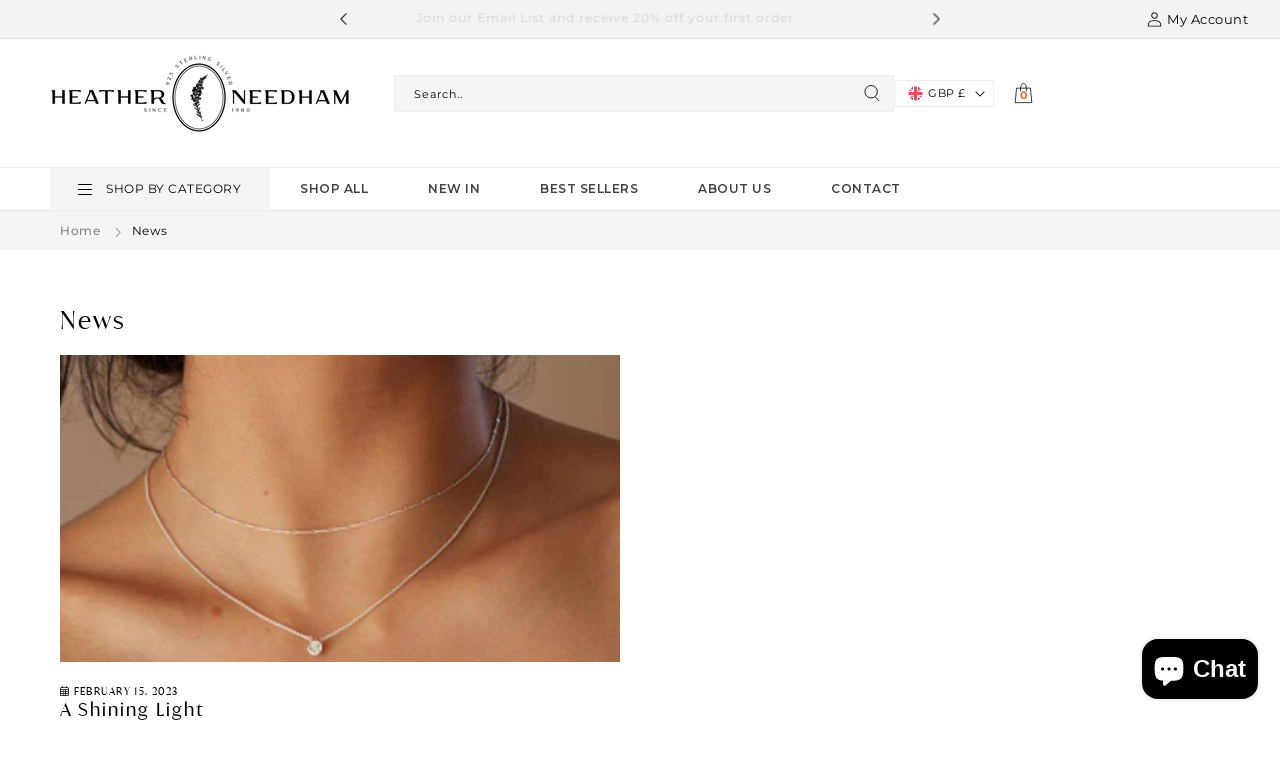

--- FILE ---
content_type: text/html; charset=utf-8
request_url: https://hnsilver.com/blogs/news
body_size: 49936
content:
<!doctype html>
<html class="no-js" lang="en">
  <head>

<script async src="https://pagead2.googlesyndication.com/pagead/js/adsbygoogle.js?client=ca-pub-4057860468446332"
     crossorigin="anonymous"></script>

<!-- Google Tag Manager -->
<script>(function(w,d,s,l,i){w[l]=w[l]||[];w[l].push({'gtm.start':
new Date().getTime(),event:'gtm.js'});var f=d.getElementsByTagName(s)[0],
j=d.createElement(s),dl=l!='dataLayer'?'&l='+l:'';j.async=true;j.src=
'https://www.googletagmanager.com/gtm.js?id='+i+dl;f.parentNode.insertBefore(j,f);
})(window,document,'script','dataLayer','GTM-K4WMBPC6');</script>
<!-- End Google Tag Manager -->
    <!-- Google tag (gtag.js) -->
<script async src="https://www.googletagmanager.com/gtag/js?id=G-49T84W07VT"></script>
<script>
  window.dataLayer = window.dataLayer || [];
  function gtag(){dataLayer.push(arguments);}
  gtag('js', new Date());

  gtag('config', 'G-49T84W07VT');
</script>
 
<meta charset="utf-8">
    <meta http-equiv="X-UA-Compatible" content="IE=edge">
    <meta name="viewport" content="width=device-width,initial-scale=1">
    <meta name="theme-color" content="">
    <link rel="canonical" href="https://hnsilver.com/blogs/news"><link rel="icon" type="image/png" href="//hnsilver.com/cdn/shop/files/HeatherNeedhamSilver-Icon_White.jpg?crop=center&height=32&v=1716376987&width=32"><link rel="preconnect" href="https://fonts.shopifycdn.com" crossorigin><title>
      News
 &ndash; heatherneedhamsilver</title>

    

    

<meta property="og:site_name" content="heatherneedhamsilver">
<meta property="og:url" content="https://hnsilver.com/blogs/news">
<meta property="og:title" content="News">
<meta property="og:type" content="website">
<meta property="og:description" content="Discover exquisite Sterling Silver Jewellery for the whole family at HNSilver.com.  From timeless classics to trendy designs, find beautiful necklaces, bracelets, earrings &amp; more. High quality &amp; unique pieces, perfect for everyday wear or special occasions."><meta property="og:image" content="http://hnsilver.com/cdn/shop/files/HSilver-Updated-Logo_Black_2.png?v=1718963546">
  <meta property="og:image:secure_url" content="https://hnsilver.com/cdn/shop/files/HSilver-Updated-Logo_Black_2.png?v=1718963546">
  <meta property="og:image:width" content="5251">
  <meta property="og:image:height" content="1317"><meta name="twitter:card" content="summary_large_image">
<meta name="twitter:title" content="News">
<meta name="twitter:description" content="Discover exquisite Sterling Silver Jewellery for the whole family at HNSilver.com.  From timeless classics to trendy designs, find beautiful necklaces, bracelets, earrings &amp; more. High quality &amp; unique pieces, perfect for everyday wear or special occasions.">


    <script src="//hnsilver.com/cdn/shop/t/17/assets/constants.js?v=58251544750838685771695383074" defer="defer"></script>
    <script src="//hnsilver.com/cdn/shop/t/17/assets/pubsub.js?v=158357773527763999511695383075" defer="defer"></script>
    <script src="//hnsilver.com/cdn/shop/t/17/assets/global.js?v=54939145903281508041695383074" defer="defer"></script><script src="//hnsilver.com/cdn/shop/t/17/assets/animations.js?v=88693664871331136111695383073" defer="defer"></script><script>window.performance && window.performance.mark && window.performance.mark('shopify.content_for_header.start');</script><meta name="google-site-verification" content="Cq94FGBtJLe3sLitTq4tUPrmSTjqfW1Md-EriUnzY_I">
<meta id="shopify-digital-wallet" name="shopify-digital-wallet" content="/68395106596/digital_wallets/dialog">
<meta name="shopify-checkout-api-token" content="18c8c0f2ff0e3b17b48643cf1b43e112">
<link rel="alternate" type="application/atom+xml" title="Feed" href="/blogs/news.atom" />
<script async="async" src="/checkouts/internal/preloads.js?locale=en-GB"></script>
<link rel="preconnect" href="https://shop.app" crossorigin="anonymous">
<script async="async" src="https://shop.app/checkouts/internal/preloads.js?locale=en-GB&shop_id=68395106596" crossorigin="anonymous"></script>
<script id="apple-pay-shop-capabilities" type="application/json">{"shopId":68395106596,"countryCode":"GB","currencyCode":"GBP","merchantCapabilities":["supports3DS"],"merchantId":"gid:\/\/shopify\/Shop\/68395106596","merchantName":"heatherneedhamsilver","requiredBillingContactFields":["postalAddress","email"],"requiredShippingContactFields":["postalAddress","email"],"shippingType":"shipping","supportedNetworks":["visa","maestro","masterCard","amex","discover","elo"],"total":{"type":"pending","label":"heatherneedhamsilver","amount":"1.00"},"shopifyPaymentsEnabled":true,"supportsSubscriptions":true}</script>
<script id="shopify-features" type="application/json">{"accessToken":"18c8c0f2ff0e3b17b48643cf1b43e112","betas":["rich-media-storefront-analytics"],"domain":"hnsilver.com","predictiveSearch":true,"shopId":68395106596,"locale":"en"}</script>
<script>var Shopify = Shopify || {};
Shopify.shop = "heatherneedhamsilver.myshopify.com";
Shopify.locale = "en";
Shopify.currency = {"active":"GBP","rate":"1.0"};
Shopify.country = "GB";
Shopify.theme = {"name":"heatherneedhamsilver Zenonlabs-22-09-2023","id":160061718820,"schema_name":"Dawn","schema_version":"11.0.0","theme_store_id":null,"role":"main"};
Shopify.theme.handle = "null";
Shopify.theme.style = {"id":null,"handle":null};
Shopify.cdnHost = "hnsilver.com/cdn";
Shopify.routes = Shopify.routes || {};
Shopify.routes.root = "/";</script>
<script type="module">!function(o){(o.Shopify=o.Shopify||{}).modules=!0}(window);</script>
<script>!function(o){function n(){var o=[];function n(){o.push(Array.prototype.slice.apply(arguments))}return n.q=o,n}var t=o.Shopify=o.Shopify||{};t.loadFeatures=n(),t.autoloadFeatures=n()}(window);</script>
<script>
  window.ShopifyPay = window.ShopifyPay || {};
  window.ShopifyPay.apiHost = "shop.app\/pay";
  window.ShopifyPay.redirectState = null;
</script>
<script id="shop-js-analytics" type="application/json">{"pageType":"blog"}</script>
<script defer="defer" async type="module" src="//hnsilver.com/cdn/shopifycloud/shop-js/modules/v2/client.init-shop-cart-sync_BT-GjEfc.en.esm.js"></script>
<script defer="defer" async type="module" src="//hnsilver.com/cdn/shopifycloud/shop-js/modules/v2/chunk.common_D58fp_Oc.esm.js"></script>
<script defer="defer" async type="module" src="//hnsilver.com/cdn/shopifycloud/shop-js/modules/v2/chunk.modal_xMitdFEc.esm.js"></script>
<script type="module">
  await import("//hnsilver.com/cdn/shopifycloud/shop-js/modules/v2/client.init-shop-cart-sync_BT-GjEfc.en.esm.js");
await import("//hnsilver.com/cdn/shopifycloud/shop-js/modules/v2/chunk.common_D58fp_Oc.esm.js");
await import("//hnsilver.com/cdn/shopifycloud/shop-js/modules/v2/chunk.modal_xMitdFEc.esm.js");

  window.Shopify.SignInWithShop?.initShopCartSync?.({"fedCMEnabled":true,"windoidEnabled":true});

</script>
<script>
  window.Shopify = window.Shopify || {};
  if (!window.Shopify.featureAssets) window.Shopify.featureAssets = {};
  window.Shopify.featureAssets['shop-js'] = {"shop-cart-sync":["modules/v2/client.shop-cart-sync_DZOKe7Ll.en.esm.js","modules/v2/chunk.common_D58fp_Oc.esm.js","modules/v2/chunk.modal_xMitdFEc.esm.js"],"init-fed-cm":["modules/v2/client.init-fed-cm_B6oLuCjv.en.esm.js","modules/v2/chunk.common_D58fp_Oc.esm.js","modules/v2/chunk.modal_xMitdFEc.esm.js"],"shop-cash-offers":["modules/v2/client.shop-cash-offers_D2sdYoxE.en.esm.js","modules/v2/chunk.common_D58fp_Oc.esm.js","modules/v2/chunk.modal_xMitdFEc.esm.js"],"shop-login-button":["modules/v2/client.shop-login-button_QeVjl5Y3.en.esm.js","modules/v2/chunk.common_D58fp_Oc.esm.js","modules/v2/chunk.modal_xMitdFEc.esm.js"],"pay-button":["modules/v2/client.pay-button_DXTOsIq6.en.esm.js","modules/v2/chunk.common_D58fp_Oc.esm.js","modules/v2/chunk.modal_xMitdFEc.esm.js"],"shop-button":["modules/v2/client.shop-button_DQZHx9pm.en.esm.js","modules/v2/chunk.common_D58fp_Oc.esm.js","modules/v2/chunk.modal_xMitdFEc.esm.js"],"avatar":["modules/v2/client.avatar_BTnouDA3.en.esm.js"],"init-windoid":["modules/v2/client.init-windoid_CR1B-cfM.en.esm.js","modules/v2/chunk.common_D58fp_Oc.esm.js","modules/v2/chunk.modal_xMitdFEc.esm.js"],"init-shop-for-new-customer-accounts":["modules/v2/client.init-shop-for-new-customer-accounts_C_vY_xzh.en.esm.js","modules/v2/client.shop-login-button_QeVjl5Y3.en.esm.js","modules/v2/chunk.common_D58fp_Oc.esm.js","modules/v2/chunk.modal_xMitdFEc.esm.js"],"init-shop-email-lookup-coordinator":["modules/v2/client.init-shop-email-lookup-coordinator_BI7n9ZSv.en.esm.js","modules/v2/chunk.common_D58fp_Oc.esm.js","modules/v2/chunk.modal_xMitdFEc.esm.js"],"init-shop-cart-sync":["modules/v2/client.init-shop-cart-sync_BT-GjEfc.en.esm.js","modules/v2/chunk.common_D58fp_Oc.esm.js","modules/v2/chunk.modal_xMitdFEc.esm.js"],"shop-toast-manager":["modules/v2/client.shop-toast-manager_DiYdP3xc.en.esm.js","modules/v2/chunk.common_D58fp_Oc.esm.js","modules/v2/chunk.modal_xMitdFEc.esm.js"],"init-customer-accounts":["modules/v2/client.init-customer-accounts_D9ZNqS-Q.en.esm.js","modules/v2/client.shop-login-button_QeVjl5Y3.en.esm.js","modules/v2/chunk.common_D58fp_Oc.esm.js","modules/v2/chunk.modal_xMitdFEc.esm.js"],"init-customer-accounts-sign-up":["modules/v2/client.init-customer-accounts-sign-up_iGw4briv.en.esm.js","modules/v2/client.shop-login-button_QeVjl5Y3.en.esm.js","modules/v2/chunk.common_D58fp_Oc.esm.js","modules/v2/chunk.modal_xMitdFEc.esm.js"],"shop-follow-button":["modules/v2/client.shop-follow-button_CqMgW2wH.en.esm.js","modules/v2/chunk.common_D58fp_Oc.esm.js","modules/v2/chunk.modal_xMitdFEc.esm.js"],"checkout-modal":["modules/v2/client.checkout-modal_xHeaAweL.en.esm.js","modules/v2/chunk.common_D58fp_Oc.esm.js","modules/v2/chunk.modal_xMitdFEc.esm.js"],"shop-login":["modules/v2/client.shop-login_D91U-Q7h.en.esm.js","modules/v2/chunk.common_D58fp_Oc.esm.js","modules/v2/chunk.modal_xMitdFEc.esm.js"],"lead-capture":["modules/v2/client.lead-capture_BJmE1dJe.en.esm.js","modules/v2/chunk.common_D58fp_Oc.esm.js","modules/v2/chunk.modal_xMitdFEc.esm.js"],"payment-terms":["modules/v2/client.payment-terms_Ci9AEqFq.en.esm.js","modules/v2/chunk.common_D58fp_Oc.esm.js","modules/v2/chunk.modal_xMitdFEc.esm.js"]};
</script>
<script>(function() {
  var isLoaded = false;
  function asyncLoad() {
    if (isLoaded) return;
    isLoaded = true;
    var urls = ["https:\/\/boostsales.apps.avada.io\/scripttag\/avada-tracking.min.js?shop=heatherneedhamsilver.myshopify.com","https:\/\/cdn.s3.pop-convert.com\/pcjs.production.min.js?unique_id=heatherneedhamsilver.myshopify.com\u0026shop=heatherneedhamsilver.myshopify.com","https:\/\/script.pop-convert.com\/new-micro\/production.pc.min.js?unique_id=heatherneedhamsilver.myshopify.com\u0026shop=heatherneedhamsilver.myshopify.com","https:\/\/cdn.hextom.com\/js\/quickannouncementbar.js?shop=heatherneedhamsilver.myshopify.com","https:\/\/cdn.hextom.com\/js\/ultimatesalesboost.js?shop=heatherneedhamsilver.myshopify.com"];
    for (var i = 0; i < urls.length; i++) {
      var s = document.createElement('script');
      s.type = 'text/javascript';
      s.async = true;
      s.src = urls[i];
      var x = document.getElementsByTagName('script')[0];
      x.parentNode.insertBefore(s, x);
    }
  };
  if(window.attachEvent) {
    window.attachEvent('onload', asyncLoad);
  } else {
    window.addEventListener('load', asyncLoad, false);
  }
})();</script>
<script id="__st">var __st={"a":68395106596,"offset":-18000,"reqid":"3ecabc9e-218e-417c-8d40-f9b4a6ae9f78-1769120112","pageurl":"hnsilver.com\/blogs\/news","s":"blogs-91137278244","u":"92e3cd80c7ad","p":"blog","rtyp":"blog","rid":91137278244};</script>
<script>window.ShopifyPaypalV4VisibilityTracking = true;</script>
<script id="captcha-bootstrap">!function(){'use strict';const t='contact',e='account',n='new_comment',o=[[t,t],['blogs',n],['comments',n],[t,'customer']],c=[[e,'customer_login'],[e,'guest_login'],[e,'recover_customer_password'],[e,'create_customer']],r=t=>t.map((([t,e])=>`form[action*='/${t}']:not([data-nocaptcha='true']) input[name='form_type'][value='${e}']`)).join(','),a=t=>()=>t?[...document.querySelectorAll(t)].map((t=>t.form)):[];function s(){const t=[...o],e=r(t);return a(e)}const i='password',u='form_key',d=['recaptcha-v3-token','g-recaptcha-response','h-captcha-response',i],f=()=>{try{return window.sessionStorage}catch{return}},m='__shopify_v',_=t=>t.elements[u];function p(t,e,n=!1){try{const o=window.sessionStorage,c=JSON.parse(o.getItem(e)),{data:r}=function(t){const{data:e,action:n}=t;return t[m]||n?{data:e,action:n}:{data:t,action:n}}(c);for(const[e,n]of Object.entries(r))t.elements[e]&&(t.elements[e].value=n);n&&o.removeItem(e)}catch(o){console.error('form repopulation failed',{error:o})}}const l='form_type',E='cptcha';function T(t){t.dataset[E]=!0}const w=window,h=w.document,L='Shopify',v='ce_forms',y='captcha';let A=!1;((t,e)=>{const n=(g='f06e6c50-85a8-45c8-87d0-21a2b65856fe',I='https://cdn.shopify.com/shopifycloud/storefront-forms-hcaptcha/ce_storefront_forms_captcha_hcaptcha.v1.5.2.iife.js',D={infoText:'Protected by hCaptcha',privacyText:'Privacy',termsText:'Terms'},(t,e,n)=>{const o=w[L][v],c=o.bindForm;if(c)return c(t,g,e,D).then(n);var r;o.q.push([[t,g,e,D],n]),r=I,A||(h.body.append(Object.assign(h.createElement('script'),{id:'captcha-provider',async:!0,src:r})),A=!0)});var g,I,D;w[L]=w[L]||{},w[L][v]=w[L][v]||{},w[L][v].q=[],w[L][y]=w[L][y]||{},w[L][y].protect=function(t,e){n(t,void 0,e),T(t)},Object.freeze(w[L][y]),function(t,e,n,w,h,L){const[v,y,A,g]=function(t,e,n){const i=e?o:[],u=t?c:[],d=[...i,...u],f=r(d),m=r(i),_=r(d.filter((([t,e])=>n.includes(e))));return[a(f),a(m),a(_),s()]}(w,h,L),I=t=>{const e=t.target;return e instanceof HTMLFormElement?e:e&&e.form},D=t=>v().includes(t);t.addEventListener('submit',(t=>{const e=I(t);if(!e)return;const n=D(e)&&!e.dataset.hcaptchaBound&&!e.dataset.recaptchaBound,o=_(e),c=g().includes(e)&&(!o||!o.value);(n||c)&&t.preventDefault(),c&&!n&&(function(t){try{if(!f())return;!function(t){const e=f();if(!e)return;const n=_(t);if(!n)return;const o=n.value;o&&e.removeItem(o)}(t);const e=Array.from(Array(32),(()=>Math.random().toString(36)[2])).join('');!function(t,e){_(t)||t.append(Object.assign(document.createElement('input'),{type:'hidden',name:u})),t.elements[u].value=e}(t,e),function(t,e){const n=f();if(!n)return;const o=[...t.querySelectorAll(`input[type='${i}']`)].map((({name:t})=>t)),c=[...d,...o],r={};for(const[a,s]of new FormData(t).entries())c.includes(a)||(r[a]=s);n.setItem(e,JSON.stringify({[m]:1,action:t.action,data:r}))}(t,e)}catch(e){console.error('failed to persist form',e)}}(e),e.submit())}));const S=(t,e)=>{t&&!t.dataset[E]&&(n(t,e.some((e=>e===t))),T(t))};for(const o of['focusin','change'])t.addEventListener(o,(t=>{const e=I(t);D(e)&&S(e,y())}));const B=e.get('form_key'),M=e.get(l),P=B&&M;t.addEventListener('DOMContentLoaded',(()=>{const t=y();if(P)for(const e of t)e.elements[l].value===M&&p(e,B);[...new Set([...A(),...v().filter((t=>'true'===t.dataset.shopifyCaptcha))])].forEach((e=>S(e,t)))}))}(h,new URLSearchParams(w.location.search),n,t,e,['guest_login'])})(!0,!0)}();</script>
<script integrity="sha256-4kQ18oKyAcykRKYeNunJcIwy7WH5gtpwJnB7kiuLZ1E=" data-source-attribution="shopify.loadfeatures" defer="defer" src="//hnsilver.com/cdn/shopifycloud/storefront/assets/storefront/load_feature-a0a9edcb.js" crossorigin="anonymous"></script>
<script crossorigin="anonymous" defer="defer" src="//hnsilver.com/cdn/shopifycloud/storefront/assets/shopify_pay/storefront-65b4c6d7.js?v=20250812"></script>
<script data-source-attribution="shopify.dynamic_checkout.dynamic.init">var Shopify=Shopify||{};Shopify.PaymentButton=Shopify.PaymentButton||{isStorefrontPortableWallets:!0,init:function(){window.Shopify.PaymentButton.init=function(){};var t=document.createElement("script");t.src="https://hnsilver.com/cdn/shopifycloud/portable-wallets/latest/portable-wallets.en.js",t.type="module",document.head.appendChild(t)}};
</script>
<script data-source-attribution="shopify.dynamic_checkout.buyer_consent">
  function portableWalletsHideBuyerConsent(e){var t=document.getElementById("shopify-buyer-consent"),n=document.getElementById("shopify-subscription-policy-button");t&&n&&(t.classList.add("hidden"),t.setAttribute("aria-hidden","true"),n.removeEventListener("click",e))}function portableWalletsShowBuyerConsent(e){var t=document.getElementById("shopify-buyer-consent"),n=document.getElementById("shopify-subscription-policy-button");t&&n&&(t.classList.remove("hidden"),t.removeAttribute("aria-hidden"),n.addEventListener("click",e))}window.Shopify?.PaymentButton&&(window.Shopify.PaymentButton.hideBuyerConsent=portableWalletsHideBuyerConsent,window.Shopify.PaymentButton.showBuyerConsent=portableWalletsShowBuyerConsent);
</script>
<script data-source-attribution="shopify.dynamic_checkout.cart.bootstrap">document.addEventListener("DOMContentLoaded",(function(){function t(){return document.querySelector("shopify-accelerated-checkout-cart, shopify-accelerated-checkout")}if(t())Shopify.PaymentButton.init();else{new MutationObserver((function(e,n){t()&&(Shopify.PaymentButton.init(),n.disconnect())})).observe(document.body,{childList:!0,subtree:!0})}}));
</script>
<script id='scb4127' type='text/javascript' async='' src='https://hnsilver.com/cdn/shopifycloud/privacy-banner/storefront-banner.js'></script><link id="shopify-accelerated-checkout-styles" rel="stylesheet" media="screen" href="https://hnsilver.com/cdn/shopifycloud/portable-wallets/latest/accelerated-checkout-backwards-compat.css" crossorigin="anonymous">
<style id="shopify-accelerated-checkout-cart">
        #shopify-buyer-consent {
  margin-top: 1em;
  display: inline-block;
  width: 100%;
}

#shopify-buyer-consent.hidden {
  display: none;
}

#shopify-subscription-policy-button {
  background: none;
  border: none;
  padding: 0;
  text-decoration: underline;
  font-size: inherit;
  cursor: pointer;
}

#shopify-subscription-policy-button::before {
  box-shadow: none;
}

      </style>
<script id="sections-script" data-sections="header" defer="defer" src="//hnsilver.com/cdn/shop/t/17/compiled_assets/scripts.js?v=2613"></script>
<script>window.performance && window.performance.mark && window.performance.mark('shopify.content_for_header.end');</script>


    <link href="//hnsilver.com/cdn/shop/t/17/assets/font-family.css?v=77683694809392172311695383074" rel="stylesheet" type="text/css" media="all" />
    <link rel="preconnect" href="https://fonts.googleapis.com">
    <link rel="preconnect" href="https://fonts.gstatic.com" crossorigin>
    <link href="https://fonts.googleapis.com/css2?family=Montserrat:wght@100;200;300;400;500;600;700;800;900&display=swap" rel="stylesheet">

    <style data-shopify>
      @font-face {
  font-family: Montserrat;
  font-weight: 400;
  font-style: normal;
  font-display: swap;
  src: url("//hnsilver.com/cdn/fonts/montserrat/montserrat_n4.81949fa0ac9fd2021e16436151e8eaa539321637.woff2") format("woff2"),
       url("//hnsilver.com/cdn/fonts/montserrat/montserrat_n4.a6c632ca7b62da89c3594789ba828388aac693fe.woff") format("woff");
}

      @font-face {
  font-family: Montserrat;
  font-weight: 700;
  font-style: normal;
  font-display: swap;
  src: url("//hnsilver.com/cdn/fonts/montserrat/montserrat_n7.3c434e22befd5c18a6b4afadb1e3d77c128c7939.woff2") format("woff2"),
       url("//hnsilver.com/cdn/fonts/montserrat/montserrat_n7.5d9fa6e2cae713c8fb539a9876489d86207fe957.woff") format("woff");
}

      @font-face {
  font-family: Montserrat;
  font-weight: 400;
  font-style: italic;
  font-display: swap;
  src: url("//hnsilver.com/cdn/fonts/montserrat/montserrat_i4.5a4ea298b4789e064f62a29aafc18d41f09ae59b.woff2") format("woff2"),
       url("//hnsilver.com/cdn/fonts/montserrat/montserrat_i4.072b5869c5e0ed5b9d2021e4c2af132e16681ad2.woff") format("woff");
}

      @font-face {
  font-family: Montserrat;
  font-weight: 700;
  font-style: italic;
  font-display: swap;
  src: url("//hnsilver.com/cdn/fonts/montserrat/montserrat_i7.a0d4a463df4f146567d871890ffb3c80408e7732.woff2") format("woff2"),
       url("//hnsilver.com/cdn/fonts/montserrat/montserrat_i7.f6ec9f2a0681acc6f8152c40921d2a4d2e1a2c78.woff") format("woff");
}

      @font-face {
  font-family: Montserrat;
  font-weight: 700;
  font-style: normal;
  font-display: swap;
  src: url("//hnsilver.com/cdn/fonts/montserrat/montserrat_n7.3c434e22befd5c18a6b4afadb1e3d77c128c7939.woff2") format("woff2"),
       url("//hnsilver.com/cdn/fonts/montserrat/montserrat_n7.5d9fa6e2cae713c8fb539a9876489d86207fe957.woff") format("woff");
}


      
        :root,
        .color-background-1 {
          --color-background: 255,255,255;
        
          --gradient-background: #ffffff;
        
        --color-foreground: 0,0,0;
        --color-shadow: 18,18,18;
        --color-button: 255,255,255;
        --color-button-text: 255,255,255;
        --color-secondary-button: 255,255,255;
        --color-secondary-button-text: 255,255,255;
        --color-link: 255,255,255;
        --color-badge-foreground: 0,0,0;
        --color-badge-background: 255,255,255;
        --color-badge-border: 0,0,0;
        --payment-terms-background-color: rgb(255 255 255);
      }
      
        
        .color-background-2 {
          --color-background: 243,243,243;
        
          --gradient-background: #f3f3f3;
        
        --color-foreground: 18,18,18;
        --color-shadow: 0,0,0;
        --color-button: 255,255,255;
        --color-button-text: 255,255,255;
        --color-secondary-button: 243,243,243;
        --color-secondary-button-text: 0,0,0;
        --color-link: 0,0,0;
        --color-badge-foreground: 18,18,18;
        --color-badge-background: 243,243,243;
        --color-badge-border: 18,18,18;
        --payment-terms-background-color: rgb(243 243 243);
      }
      
        
        .color-inverse {
          --color-background: 0,0,0;
        
          --gradient-background: #000000;
        
        --color-foreground: 255,255,255;
        --color-shadow: 0,0,0;
        --color-button: 255,255,255;
        --color-button-text: 0,0,0;
        --color-secondary-button: 0,0,0;
        --color-secondary-button-text: 255,255,255;
        --color-link: 255,255,255;
        --color-badge-foreground: 255,255,255;
        --color-badge-background: 0,0,0;
        --color-badge-border: 255,255,255;
        --payment-terms-background-color: rgb(0 0 0);
      }
      
        
        .color-accent-1 {
          --color-background: 18,18,18;
        
          --gradient-background: #121212;
        
        --color-foreground: 255,255,255;
        --color-shadow: 18,18,18;
        --color-button: 255,255,255;
        --color-button-text: 18,18,18;
        --color-secondary-button: 18,18,18;
        --color-secondary-button-text: 255,255,255;
        --color-link: 255,255,255;
        --color-badge-foreground: 255,255,255;
        --color-badge-background: 18,18,18;
        --color-badge-border: 255,255,255;
        --payment-terms-background-color: rgb(18 18 18);
      }
      
        
        .color-accent-2 {
          --color-background: 51,79,180;
        
          --gradient-background: #334fb4;
        
        --color-foreground: 255,255,255;
        --color-shadow: 18,18,18;
        --color-button: 255,255,255;
        --color-button-text: 51,79,180;
        --color-secondary-button: 51,79,180;
        --color-secondary-button-text: 255,255,255;
        --color-link: 255,255,255;
        --color-badge-foreground: 255,255,255;
        --color-badge-background: 51,79,180;
        --color-badge-border: 255,255,255;
        --payment-terms-background-color: rgb(51 79 180);
      }
      
        
        .color-scheme-707c0f57-cfee-4f94-b7a7-8e79b2f5381c {
          --color-background: 255,255,255;
        
          --gradient-background: #ffffff;
        
        --color-foreground: 0,0,0;
        --color-shadow: 255,255,255;
        --color-button: 255,255,255;
        --color-button-text: 0,0,0;
        --color-secondary-button: 255,255,255;
        --color-secondary-button-text: 255,255,255;
        --color-link: 255,255,255;
        --color-badge-foreground: 0,0,0;
        --color-badge-background: 255,255,255;
        --color-badge-border: 0,0,0;
        --payment-terms-background-color: rgb(255 255 255);
      }
      
        
        .color-scheme-0dce9e2a-28d7-4a3d-9bcf-e7c5c81e4b60 {
          --color-background: 85,70,59;
        
          --gradient-background: #55463b;
        
        --color-foreground: 255,255,255;
        --color-shadow: 0,0,0;
        --color-button: 0,0,0;
        --color-button-text: 255,255,255;
        --color-secondary-button: 85,70,59;
        --color-secondary-button-text: 0,0,0;
        --color-link: 0,0,0;
        --color-badge-foreground: 255,255,255;
        --color-badge-background: 85,70,59;
        --color-badge-border: 255,255,255;
        --payment-terms-background-color: rgb(85 70 59);
      }
      
        
        .color-scheme-65101eed-a0fc-4723-8c5b-412b81fc1b9b {
          --color-background: 61,37,21;
        
          --gradient-background: #3d2515;
        
        --color-foreground: 0,0,0;
        --color-shadow: 0,0,0;
        --color-button: 0,0,0;
        --color-button-text: 255,255,255;
        --color-secondary-button: 61,37,21;
        --color-secondary-button-text: 0,0,0;
        --color-link: 0,0,0;
        --color-badge-foreground: 0,0,0;
        --color-badge-background: 61,37,21;
        --color-badge-border: 0,0,0;
        --payment-terms-background-color: rgb(61 37 21);
      }
      
        
        .color-scheme-720e4975-3c75-4c88-9230-bea8371f1508 {
          --color-background: 245,245,245;
        
          --gradient-background: #f5f5f5;
        
        --color-foreground: 0,0,0;
        --color-shadow: 0,0,0;
        --color-button: 0,0,0;
        --color-button-text: 255,255,255;
        --color-secondary-button: 245,245,245;
        --color-secondary-button-text: 0,0,0;
        --color-link: 0,0,0;
        --color-badge-foreground: 0,0,0;
        --color-badge-background: 245,245,245;
        --color-badge-border: 0,0,0;
        --payment-terms-background-color: rgb(245 245 245);
      }
      
        
        .color-scheme-c76bc37c-f9e8-43c9-88f9-7637bdfb6291 {
          --color-background: 245,245,245;
        
          --gradient-background: #f5f5f5;
        
        --color-foreground: 48,48,48;
        --color-shadow: 209,211,212;
        --color-button: 60,61,65;
        --color-button-text: 245,242,231;
        --color-secondary-button: 245,245,245;
        --color-secondary-button-text: 219,110,51;
        --color-link: 219,110,51;
        --color-badge-foreground: 48,48,48;
        --color-badge-background: 245,245,245;
        --color-badge-border: 48,48,48;
        --payment-terms-background-color: rgb(245 245 245);
      }
      
        
        .color-scheme-63db8e6e-44b2-4618-b246-44eea1b9222b {
          --color-background: 61,37,21;
        
          --gradient-background: #3d2515;
        
        --color-foreground: 255,255,255;
        --color-shadow: 0,0,0;
        --color-button: 0,0,0;
        --color-button-text: 255,255,255;
        --color-secondary-button: 61,37,21;
        --color-secondary-button-text: 0,0,0;
        --color-link: 0,0,0;
        --color-badge-foreground: 255,255,255;
        --color-badge-background: 61,37,21;
        --color-badge-border: 255,255,255;
        --payment-terms-background-color: rgb(61 37 21);
      }
      

      body, .color-background-1, .color-background-2, .color-inverse, .color-accent-1, .color-accent-2, .color-scheme-707c0f57-cfee-4f94-b7a7-8e79b2f5381c, .color-scheme-0dce9e2a-28d7-4a3d-9bcf-e7c5c81e4b60, .color-scheme-65101eed-a0fc-4723-8c5b-412b81fc1b9b, .color-scheme-720e4975-3c75-4c88-9230-bea8371f1508, .color-scheme-c76bc37c-f9e8-43c9-88f9-7637bdfb6291, .color-scheme-63db8e6e-44b2-4618-b246-44eea1b9222b {
        color: rgba(var(--color-foreground));
        background-color: rgb(var(--color-background));
      }

      :root {
        --font-body-family: Montserrat, sans-serif;
        --font-body-style: normal;
        --font-body-weight: 400;
        --font-body-weight-bold: 700;

         
          --font-heading-family: 'ivy_mode';
          --font-heading-weight: 400;
        
        --font-heading-style: normal;

        --font-body-scale: 1.0;
        --font-heading-scale: 1.0;

        --media-padding: px;
        --media-border-opacity: 0.05;
        --media-border-width: 0px;
        --media-radius: 0px;
        --media-shadow-opacity: 0.0;
        --media-shadow-horizontal-offset: 0px;
        --media-shadow-vertical-offset: 4px;
        --media-shadow-blur-radius: 5px;
        --media-shadow-visible: 0;

        --page-width: 130rem;
        --page-width-margin: 0rem;

        --product-card-image-padding: 0.0rem;
        --product-card-corner-radius: 0.0rem;
        --product-card-text-alignment: center;
        --product-card-border-width: 0.0rem;
        --product-card-border-opacity: 0.1;
        --product-card-shadow-opacity: 0.0;
        --product-card-shadow-visible: 0;
        --product-card-shadow-horizontal-offset: 0.0rem;
        --product-card-shadow-vertical-offset: 0.4rem;
        --product-card-shadow-blur-radius: 0.5rem;

        --collection-card-image-padding: 0.0rem;
        --collection-card-corner-radius: 0.0rem;
        --collection-card-text-alignment: center;
        --collection-card-border-width: 0.0rem;
        --collection-card-border-opacity: 0.1;
        --collection-card-shadow-opacity: 0.0;
        --collection-card-shadow-visible: 0;
        --collection-card-shadow-horizontal-offset: 0.0rem;
        --collection-card-shadow-vertical-offset: 0.0rem;
        --collection-card-shadow-blur-radius: 0.5rem;

        --blog-card-image-padding: 0.0rem;
        --blog-card-corner-radius: 0.0rem;
        --blog-card-text-alignment: left;
        --blog-card-border-width: 0.0rem;
        --blog-card-border-opacity: 0.1;
        --blog-card-shadow-opacity: 0.0;
        --blog-card-shadow-visible: 0;
        --blog-card-shadow-horizontal-offset: 0.0rem;
        --blog-card-shadow-vertical-offset: 0.4rem;
        --blog-card-shadow-blur-radius: 0.5rem;

        --badge-corner-radius: 4.0rem;

        --popup-border-width: 1px;
        --popup-border-opacity: 0.1;
        --popup-corner-radius: 0px;
        --popup-shadow-opacity: 0.05;
        --popup-shadow-horizontal-offset: 0px;
        --popup-shadow-vertical-offset: 4px;
        --popup-shadow-blur-radius: 5px;

        --drawer-border-width: 1px;
        --drawer-border-opacity: 0.1;
        --drawer-shadow-opacity: 0.0;
        --drawer-shadow-horizontal-offset: 0px;
        --drawer-shadow-vertical-offset: 4px;
        --drawer-shadow-blur-radius: 5px;

        --spacing-sections-desktop: 0px;
        --spacing-sections-mobile: 0px;

        --grid-desktop-vertical-spacing: 40px;
        --grid-desktop-horizontal-spacing: 40px;
        --grid-mobile-vertical-spacing: 20px;
        --grid-mobile-horizontal-spacing: 20px;

        --text-boxes-border-opacity: 0.1;
        --text-boxes-border-width: 0px;
        --text-boxes-radius: 0px;
        --text-boxes-shadow-opacity: 0.0;
        --text-boxes-shadow-visible: 0;
        --text-boxes-shadow-horizontal-offset: 0px;
        --text-boxes-shadow-vertical-offset: 4px;
        --text-boxes-shadow-blur-radius: 5px;

        --buttons-radius: 0px;
        --buttons-radius-outset: 0px;
        --buttons-border-width: 1px;
        --buttons-border-opacity: 0.4;
        --buttons-shadow-opacity: 0.0;
        --buttons-shadow-visible: 0;
        --buttons-shadow-horizontal-offset: 0px;
        --buttons-shadow-vertical-offset: 4px;
        --buttons-shadow-blur-radius: 5px;
        --buttons-border-offset: 0px;

        --inputs-radius: 0px;
        --inputs-border-width: 1px;
        --inputs-border-opacity: 0.1;
        --inputs-shadow-opacity: 0.0;
        --inputs-shadow-horizontal-offset: 0px;
        --inputs-margin-offset: 0px;
        --inputs-shadow-vertical-offset: 4px;
        --inputs-shadow-blur-radius: 5px;
        --inputs-radius-outset: 0px;

        --variant-pills-radius: 40px;
        --variant-pills-border-width: 1px;
        --variant-pills-border-opacity: 0.55;
        --variant-pills-shadow-opacity: 0.0;
        --variant-pills-shadow-horizontal-offset: 0px;
        --variant-pills-shadow-vertical-offset: 4px;
        --variant-pills-shadow-blur-radius: 5px;
      }

      *,
      *::before,
      *::after {
        box-sizing: inherit;
      }

      html {
        box-sizing: border-box;
        font-size: calc(var(--font-body-scale) * 62.5%);
        height: 100%;
      }

      body{
        display: grid;
        grid-template-rows: auto auto 1fr auto;
        grid-template-columns: 100%;
        min-height: 100%;
        margin: 0;
        font-size: 1.2rem;
        letter-spacing: 0.05rem;
        line-height: calc(1 + 0.54 / var(--font-body-scale));
        font-family: var(--font-body-family);
        font-style: var(--font-body-style);
        font-weight: var(--font-body-weight);
      }

      @media screen and (min-width: 750px) {
        body {
          font-size: 1.2rem;
        }
      }
    </style>

    <link href="//hnsilver.com/cdn/shop/t/17/assets/base.css?v=48677223694856037341716469754" rel="stylesheet" type="text/css" media="all" />
<link rel="preload" as="font" href="//hnsilver.com/cdn/fonts/montserrat/montserrat_n4.81949fa0ac9fd2021e16436151e8eaa539321637.woff2" type="font/woff2" crossorigin><link rel="preload" as="font" href="//hnsilver.com/cdn/fonts/montserrat/montserrat_n7.3c434e22befd5c18a6b4afadb1e3d77c128c7939.woff2" type="font/woff2" crossorigin><link href="//hnsilver.com/cdn/shop/t/17/assets/component-localization-form.css?v=52911746251369003271695383073" rel="stylesheet" type="text/css" media="all" />
      <script src="//hnsilver.com/cdn/shop/t/17/assets/localization-form.js?v=161644695336821385561695383074" defer="defer"></script><link
        rel="stylesheet"
        href="//hnsilver.com/cdn/shop/t/17/assets/component-predictive-search.css?v=118923337488134913561695383074"
        media="print"
        onload="this.media='all'"
      ><script>
      document.documentElement.className = document.documentElement.className.replace('no-js', 'js');
      if (Shopify.designMode) {
        document.documentElement.classList.add('shopify-design-mode');
      }
    </script>
  <script src="//hnsilver.com/cdn/shop/t/17/assets/jquery.min.js?v=115860211936397945481695383074"></script>

  <link href="https://site-assets.fontawesome.com/releases/v6.4.2/css/all.css" rel="stylesheet">
  <link href="//hnsilver.com/cdn/shop/t/17/assets/swiper.min.css?v=62323790987964928671695383075" rel="stylesheet" type="text/css" media="all" />
  <script src="//hnsilver.com/cdn/shop/t/17/assets/swiper-bundle.min.js?v=15562385832275440411695383075" defer="defer"></script>
    
    <script type="text/javascript">
    (function(c,l,a,r,i,t,y){
        c[a]=c[a]||function(){(c[a].q=c[a].q||[]).push(arguments)};
        t=l.createElement(r);t.async=1;t.src="https://www.clarity.ms/tag/"+i;
        y=l.getElementsByTagName(r)[0];y.parentNode.insertBefore(t,y);
    })(window, document, "clarity", "script", "mwtfk417cq");
</script>
  
  <!-- BEGIN app block: shopify://apps/judge-me-reviews/blocks/judgeme_core/61ccd3b1-a9f2-4160-9fe9-4fec8413e5d8 --><!-- Start of Judge.me Core -->






<link rel="dns-prefetch" href="https://cdnwidget.judge.me">
<link rel="dns-prefetch" href="https://cdn.judge.me">
<link rel="dns-prefetch" href="https://cdn1.judge.me">
<link rel="dns-prefetch" href="https://api.judge.me">

<script data-cfasync='false' class='jdgm-settings-script'>window.jdgmSettings={"pagination":5,"disable_web_reviews":false,"badge_no_review_text":"No reviews","badge_n_reviews_text":"{{ n }} review/reviews","badge_star_color":"#666958","hide_badge_preview_if_no_reviews":true,"badge_hide_text":false,"enforce_center_preview_badge":false,"widget_title":"Customer Reviews","widget_open_form_text":"Write a review","widget_close_form_text":"Cancel review","widget_refresh_page_text":"Refresh page","widget_summary_text":"Based on {{ number_of_reviews }} review/reviews","widget_no_review_text":"Be the first to write a review","widget_name_field_text":"Display name","widget_verified_name_field_text":"Verified Name (public)","widget_name_placeholder_text":"Display name","widget_required_field_error_text":"This field is required.","widget_email_field_text":"Email address","widget_verified_email_field_text":"Verified Email (private, can not be edited)","widget_email_placeholder_text":"Your email address","widget_email_field_error_text":"Please enter a valid email address.","widget_rating_field_text":"Rating","widget_review_title_field_text":"Review Title","widget_review_title_placeholder_text":"Give your review a title","widget_review_body_field_text":"Review content","widget_review_body_placeholder_text":"Start writing here...","widget_pictures_field_text":"Picture/Video (optional)","widget_submit_review_text":"Submit Review","widget_submit_verified_review_text":"Submit Verified Review","widget_submit_success_msg_with_auto_publish":"Thank you! Please refresh the page in a few moments to see your review. You can remove or edit your review by logging into \u003ca href='https://judge.me/login' target='_blank' rel='nofollow noopener'\u003eJudge.me\u003c/a\u003e","widget_submit_success_msg_no_auto_publish":"Thank you! Your review will be published as soon as it is approved by the shop admin. You can remove or edit your review by logging into \u003ca href='https://judge.me/login' target='_blank' rel='nofollow noopener'\u003eJudge.me\u003c/a\u003e","widget_show_default_reviews_out_of_total_text":"Showing {{ n_reviews_shown }} out of {{ n_reviews }} reviews.","widget_show_all_link_text":"Show all","widget_show_less_link_text":"Show less","widget_author_said_text":"{{ reviewer_name }} said:","widget_days_text":"{{ n }} days ago","widget_weeks_text":"{{ n }} week/weeks ago","widget_months_text":"{{ n }} month/months ago","widget_years_text":"{{ n }} year/years ago","widget_yesterday_text":"Yesterday","widget_today_text":"Today","widget_replied_text":"\u003e\u003e {{ shop_name }} replied:","widget_read_more_text":"Read more","widget_reviewer_name_as_initial":"","widget_rating_filter_color":"#fbcd0a","widget_rating_filter_see_all_text":"See all reviews","widget_sorting_most_recent_text":"Most Recent","widget_sorting_highest_rating_text":"Highest Rating","widget_sorting_lowest_rating_text":"Lowest Rating","widget_sorting_with_pictures_text":"Only Pictures","widget_sorting_most_helpful_text":"Most Helpful","widget_open_question_form_text":"Ask a question","widget_reviews_subtab_text":"Reviews","widget_questions_subtab_text":"Questions","widget_question_label_text":"Question","widget_answer_label_text":"Answer","widget_question_placeholder_text":"Write your question here","widget_submit_question_text":"Submit Question","widget_question_submit_success_text":"Thank you for your question! We will notify you once it gets answered.","widget_star_color":"#666958","verified_badge_text":"Verified","verified_badge_bg_color":"","verified_badge_text_color":"","verified_badge_placement":"left-of-reviewer-name","widget_review_max_height":"","widget_hide_border":false,"widget_social_share":false,"widget_thumb":false,"widget_review_location_show":false,"widget_location_format":"","all_reviews_include_out_of_store_products":true,"all_reviews_out_of_store_text":"(out of store)","all_reviews_pagination":100,"all_reviews_product_name_prefix_text":"about","enable_review_pictures":true,"enable_question_anwser":false,"widget_theme":"default","review_date_format":"mm/dd/yyyy","default_sort_method":"most-recent","widget_product_reviews_subtab_text":"Product Reviews","widget_shop_reviews_subtab_text":"Shop Reviews","widget_other_products_reviews_text":"Reviews for other products","widget_store_reviews_subtab_text":"Store reviews","widget_no_store_reviews_text":"This store hasn't received any reviews yet","widget_web_restriction_product_reviews_text":"This product hasn't received any reviews yet","widget_no_items_text":"No items found","widget_show_more_text":"Show more","widget_write_a_store_review_text":"Write a Store Review","widget_other_languages_heading":"Reviews in Other Languages","widget_translate_review_text":"Translate review to {{ language }}","widget_translating_review_text":"Translating...","widget_show_original_translation_text":"Show original ({{ language }})","widget_translate_review_failed_text":"Review couldn't be translated.","widget_translate_review_retry_text":"Retry","widget_translate_review_try_again_later_text":"Try again later","show_product_url_for_grouped_product":false,"widget_sorting_pictures_first_text":"Pictures First","show_pictures_on_all_rev_page_mobile":false,"show_pictures_on_all_rev_page_desktop":false,"floating_tab_hide_mobile_install_preference":false,"floating_tab_button_name":"★ Reviews","floating_tab_title":"Let customers speak for us","floating_tab_button_color":"","floating_tab_button_background_color":"","floating_tab_url":"","floating_tab_url_enabled":false,"floating_tab_tab_style":"text","all_reviews_text_badge_text":"Customers rate us {{ shop.metafields.judgeme.all_reviews_rating | round: 1 }}/5 based on {{ shop.metafields.judgeme.all_reviews_count }} reviews.","all_reviews_text_badge_text_branded_style":"{{ shop.metafields.judgeme.all_reviews_rating | round: 1 }} out of 5 stars based on {{ shop.metafields.judgeme.all_reviews_count }} reviews","is_all_reviews_text_badge_a_link":false,"show_stars_for_all_reviews_text_badge":false,"all_reviews_text_badge_url":"","all_reviews_text_style":"branded","all_reviews_text_color_style":"judgeme_brand_color","all_reviews_text_color":"#108474","all_reviews_text_show_jm_brand":true,"featured_carousel_show_header":true,"featured_carousel_title":"Let customers speak for us","testimonials_carousel_title":"Customers are saying","videos_carousel_title":"Real customer stories","cards_carousel_title":"Customers are saying","featured_carousel_count_text":"from {{ n }} reviews","featured_carousel_add_link_to_all_reviews_page":false,"featured_carousel_url":"","featured_carousel_show_images":true,"featured_carousel_autoslide_interval":5,"featured_carousel_arrows_on_the_sides":false,"featured_carousel_height":250,"featured_carousel_width":80,"featured_carousel_image_size":0,"featured_carousel_image_height":250,"featured_carousel_arrow_color":"#eeeeee","verified_count_badge_style":"branded","verified_count_badge_orientation":"horizontal","verified_count_badge_color_style":"judgeme_brand_color","verified_count_badge_color":"#108474","is_verified_count_badge_a_link":false,"verified_count_badge_url":"","verified_count_badge_show_jm_brand":true,"widget_rating_preset_default":5,"widget_first_sub_tab":"product-reviews","widget_show_histogram":true,"widget_histogram_use_custom_color":false,"widget_pagination_use_custom_color":false,"widget_star_use_custom_color":true,"widget_verified_badge_use_custom_color":false,"widget_write_review_use_custom_color":false,"picture_reminder_submit_button":"Upload Pictures","enable_review_videos":false,"mute_video_by_default":false,"widget_sorting_videos_first_text":"Videos First","widget_review_pending_text":"Pending","featured_carousel_items_for_large_screen":3,"social_share_options_order":"Facebook,Twitter","remove_microdata_snippet":false,"disable_json_ld":false,"enable_json_ld_products":false,"preview_badge_show_question_text":false,"preview_badge_no_question_text":"No questions","preview_badge_n_question_text":"{{ number_of_questions }} question/questions","qa_badge_show_icon":false,"qa_badge_position":"same-row","remove_judgeme_branding":false,"widget_add_search_bar":false,"widget_search_bar_placeholder":"Search","widget_sorting_verified_only_text":"Verified only","featured_carousel_theme":"default","featured_carousel_show_rating":true,"featured_carousel_show_title":true,"featured_carousel_show_body":true,"featured_carousel_show_date":false,"featured_carousel_show_reviewer":true,"featured_carousel_show_product":false,"featured_carousel_header_background_color":"#108474","featured_carousel_header_text_color":"#ffffff","featured_carousel_name_product_separator":"reviewed","featured_carousel_full_star_background":"#108474","featured_carousel_empty_star_background":"#dadada","featured_carousel_vertical_theme_background":"#f9fafb","featured_carousel_verified_badge_enable":true,"featured_carousel_verified_badge_color":"#108474","featured_carousel_border_style":"round","featured_carousel_review_line_length_limit":3,"featured_carousel_more_reviews_button_text":"Read more reviews","featured_carousel_view_product_button_text":"View product","all_reviews_page_load_reviews_on":"scroll","all_reviews_page_load_more_text":"Load More Reviews","disable_fb_tab_reviews":false,"enable_ajax_cdn_cache":false,"widget_advanced_speed_features":5,"widget_public_name_text":"displayed publicly like","default_reviewer_name":"John Smith","default_reviewer_name_has_non_latin":true,"widget_reviewer_anonymous":"Anonymous","medals_widget_title":"Judge.me Review Medals","medals_widget_background_color":"#f9fafb","medals_widget_position":"footer_all_pages","medals_widget_border_color":"#f9fafb","medals_widget_verified_text_position":"left","medals_widget_use_monochromatic_version":false,"medals_widget_elements_color":"#108474","show_reviewer_avatar":true,"widget_invalid_yt_video_url_error_text":"Not a YouTube video URL","widget_max_length_field_error_text":"Please enter no more than {0} characters.","widget_show_country_flag":false,"widget_show_collected_via_shop_app":true,"widget_verified_by_shop_badge_style":"light","widget_verified_by_shop_text":"Verified by Shop","widget_show_photo_gallery":false,"widget_load_with_code_splitting":true,"widget_ugc_install_preference":false,"widget_ugc_title":"Made by us, Shared by you","widget_ugc_subtitle":"Tag us to see your picture featured in our page","widget_ugc_arrows_color":"#ffffff","widget_ugc_primary_button_text":"Buy Now","widget_ugc_primary_button_background_color":"#108474","widget_ugc_primary_button_text_color":"#ffffff","widget_ugc_primary_button_border_width":"0","widget_ugc_primary_button_border_style":"none","widget_ugc_primary_button_border_color":"#108474","widget_ugc_primary_button_border_radius":"25","widget_ugc_secondary_button_text":"Load More","widget_ugc_secondary_button_background_color":"#ffffff","widget_ugc_secondary_button_text_color":"#108474","widget_ugc_secondary_button_border_width":"2","widget_ugc_secondary_button_border_style":"solid","widget_ugc_secondary_button_border_color":"#108474","widget_ugc_secondary_button_border_radius":"25","widget_ugc_reviews_button_text":"View Reviews","widget_ugc_reviews_button_background_color":"#ffffff","widget_ugc_reviews_button_text_color":"#108474","widget_ugc_reviews_button_border_width":"2","widget_ugc_reviews_button_border_style":"solid","widget_ugc_reviews_button_border_color":"#108474","widget_ugc_reviews_button_border_radius":"25","widget_ugc_reviews_button_link_to":"judgeme-reviews-page","widget_ugc_show_post_date":true,"widget_ugc_max_width":"800","widget_rating_metafield_value_type":true,"widget_primary_color":"#000000","widget_enable_secondary_color":false,"widget_secondary_color":"#edf5f5","widget_summary_average_rating_text":"{{ average_rating }} out of 5","widget_media_grid_title":"Customer photos \u0026 videos","widget_media_grid_see_more_text":"See more","widget_round_style":false,"widget_show_product_medals":true,"widget_verified_by_judgeme_text":"Verified by Judge.me","widget_show_store_medals":true,"widget_verified_by_judgeme_text_in_store_medals":"Verified by Judge.me","widget_media_field_exceed_quantity_message":"Sorry, we can only accept {{ max_media }} for one review.","widget_media_field_exceed_limit_message":"{{ file_name }} is too large, please select a {{ media_type }} less than {{ size_limit }}MB.","widget_review_submitted_text":"Review Submitted!","widget_question_submitted_text":"Question Submitted!","widget_close_form_text_question":"Cancel","widget_write_your_answer_here_text":"Write your answer here","widget_enabled_branded_link":true,"widget_show_collected_by_judgeme":true,"widget_reviewer_name_color":"","widget_write_review_text_color":"","widget_write_review_bg_color":"","widget_collected_by_judgeme_text":"collected by Judge.me","widget_pagination_type":"standard","widget_load_more_text":"Load More","widget_load_more_color":"#108474","widget_full_review_text":"Full Review","widget_read_more_reviews_text":"Read More Reviews","widget_read_questions_text":"Read Questions","widget_questions_and_answers_text":"Questions \u0026 Answers","widget_verified_by_text":"Verified by","widget_verified_text":"Verified","widget_number_of_reviews_text":"{{ number_of_reviews }} reviews","widget_back_button_text":"Back","widget_next_button_text":"Next","widget_custom_forms_filter_button":"Filters","custom_forms_style":"horizontal","widget_show_review_information":false,"how_reviews_are_collected":"How reviews are collected?","widget_show_review_keywords":false,"widget_gdpr_statement":"How we use your data: We'll only contact you about the review you left, and only if necessary. By submitting your review, you agree to Judge.me's \u003ca href='https://judge.me/terms' target='_blank' rel='nofollow noopener'\u003eterms\u003c/a\u003e, \u003ca href='https://judge.me/privacy' target='_blank' rel='nofollow noopener'\u003eprivacy\u003c/a\u003e and \u003ca href='https://judge.me/content-policy' target='_blank' rel='nofollow noopener'\u003econtent\u003c/a\u003e policies.","widget_multilingual_sorting_enabled":false,"widget_translate_review_content_enabled":false,"widget_translate_review_content_method":"manual","popup_widget_review_selection":"automatically_with_pictures","popup_widget_round_border_style":true,"popup_widget_show_title":true,"popup_widget_show_body":true,"popup_widget_show_reviewer":false,"popup_widget_show_product":true,"popup_widget_show_pictures":true,"popup_widget_use_review_picture":true,"popup_widget_show_on_home_page":true,"popup_widget_show_on_product_page":true,"popup_widget_show_on_collection_page":true,"popup_widget_show_on_cart_page":true,"popup_widget_position":"bottom_left","popup_widget_first_review_delay":5,"popup_widget_duration":5,"popup_widget_interval":5,"popup_widget_review_count":5,"popup_widget_hide_on_mobile":true,"review_snippet_widget_round_border_style":true,"review_snippet_widget_card_color":"#FFFFFF","review_snippet_widget_slider_arrows_background_color":"#FFFFFF","review_snippet_widget_slider_arrows_color":"#000000","review_snippet_widget_star_color":"#108474","show_product_variant":false,"all_reviews_product_variant_label_text":"Variant: ","widget_show_verified_branding":true,"widget_ai_summary_title":"Customers say","widget_ai_summary_disclaimer":"AI-powered review summary based on recent customer reviews","widget_show_ai_summary":false,"widget_show_ai_summary_bg":false,"widget_show_review_title_input":true,"redirect_reviewers_invited_via_email":"review_widget","request_store_review_after_product_review":false,"request_review_other_products_in_order":false,"review_form_color_scheme":"default","review_form_corner_style":"square","review_form_star_color":{},"review_form_text_color":"#333333","review_form_background_color":"#ffffff","review_form_field_background_color":"#fafafa","review_form_button_color":{},"review_form_button_text_color":"#ffffff","review_form_modal_overlay_color":"#000000","review_content_screen_title_text":"How would you rate this product?","review_content_introduction_text":"We would love it if you would share a bit about your experience.","store_review_form_title_text":"How would you rate this store?","store_review_form_introduction_text":"We would love it if you would share a bit about your experience.","show_review_guidance_text":true,"one_star_review_guidance_text":"Poor","five_star_review_guidance_text":"Great","customer_information_screen_title_text":"About you","customer_information_introduction_text":"Please tell us more about you.","custom_questions_screen_title_text":"Your experience in more detail","custom_questions_introduction_text":"Here are a few questions to help us understand more about your experience.","review_submitted_screen_title_text":"Thanks for your review!","review_submitted_screen_thank_you_text":"We are processing it and it will appear on the store soon.","review_submitted_screen_email_verification_text":"Please confirm your email by clicking the link we just sent you. This helps us keep reviews authentic.","review_submitted_request_store_review_text":"Would you like to share your experience of shopping with us?","review_submitted_review_other_products_text":"Would you like to review these products?","store_review_screen_title_text":"Would you like to share your experience of shopping with us?","store_review_introduction_text":"We value your feedback and use it to improve. Please share any thoughts or suggestions you have.","reviewer_media_screen_title_picture_text":"Share a picture","reviewer_media_introduction_picture_text":"Upload a photo to support your review.","reviewer_media_screen_title_video_text":"Share a video","reviewer_media_introduction_video_text":"Upload a video to support your review.","reviewer_media_screen_title_picture_or_video_text":"Share a picture or video","reviewer_media_introduction_picture_or_video_text":"Upload a photo or video to support your review.","reviewer_media_youtube_url_text":"Paste your Youtube URL here","advanced_settings_next_step_button_text":"Next","advanced_settings_close_review_button_text":"Close","modal_write_review_flow":false,"write_review_flow_required_text":"Required","write_review_flow_privacy_message_text":"We respect your privacy.","write_review_flow_anonymous_text":"Post review as anonymous","write_review_flow_visibility_text":"This won't be visible to other customers.","write_review_flow_multiple_selection_help_text":"Select as many as you like","write_review_flow_single_selection_help_text":"Select one option","write_review_flow_required_field_error_text":"This field is required","write_review_flow_invalid_email_error_text":"Please enter a valid email address","write_review_flow_max_length_error_text":"Max. {{ max_length }} characters.","write_review_flow_media_upload_text":"\u003cb\u003eClick to upload\u003c/b\u003e or drag and drop","write_review_flow_gdpr_statement":"We'll only contact you about your review if necessary. By submitting your review, you agree to our \u003ca href='https://judge.me/terms' target='_blank' rel='nofollow noopener'\u003eterms and conditions\u003c/a\u003e and \u003ca href='https://judge.me/privacy' target='_blank' rel='nofollow noopener'\u003eprivacy policy\u003c/a\u003e.","rating_only_reviews_enabled":false,"show_negative_reviews_help_screen":false,"new_review_flow_help_screen_rating_threshold":3,"negative_review_resolution_screen_title_text":"Tell us more","negative_review_resolution_text":"Your experience matters to us. If there were issues with your purchase, we're here to help. Feel free to reach out to us, we'd love the opportunity to make things right.","negative_review_resolution_button_text":"Contact us","negative_review_resolution_proceed_with_review_text":"Leave a review","negative_review_resolution_subject":"Issue with purchase from {{ shop_name }}.{{ order_name }}","preview_badge_collection_page_install_status":false,"widget_review_custom_css":"","preview_badge_custom_css":"","preview_badge_stars_count":"5-stars","featured_carousel_custom_css":"","floating_tab_custom_css":"","all_reviews_widget_custom_css":"","medals_widget_custom_css":"","verified_badge_custom_css":"","all_reviews_text_custom_css":"","transparency_badges_collected_via_store_invite":false,"transparency_badges_from_another_provider":false,"transparency_badges_collected_from_store_visitor":false,"transparency_badges_collected_by_verified_review_provider":false,"transparency_badges_earned_reward":false,"transparency_badges_collected_via_store_invite_text":"Review collected via store invitation","transparency_badges_from_another_provider_text":"Review collected from another provider","transparency_badges_collected_from_store_visitor_text":"Review collected from a store visitor","transparency_badges_written_in_google_text":"Review written in Google","transparency_badges_written_in_etsy_text":"Review written in Etsy","transparency_badges_written_in_shop_app_text":"Review written in Shop App","transparency_badges_earned_reward_text":"Review earned a reward for future purchase","product_review_widget_per_page":10,"widget_store_review_label_text":"Review about the store","checkout_comment_extension_title_on_product_page":"Customer Comments","checkout_comment_extension_num_latest_comment_show":5,"checkout_comment_extension_format":"name_and_timestamp","checkout_comment_customer_name":"last_initial","checkout_comment_comment_notification":true,"preview_badge_collection_page_install_preference":false,"preview_badge_home_page_install_preference":false,"preview_badge_product_page_install_preference":false,"review_widget_install_preference":"","review_carousel_install_preference":false,"floating_reviews_tab_install_preference":"none","verified_reviews_count_badge_install_preference":false,"all_reviews_text_install_preference":false,"review_widget_best_location":false,"judgeme_medals_install_preference":false,"review_widget_revamp_enabled":false,"review_widget_qna_enabled":false,"review_widget_header_theme":"minimal","review_widget_widget_title_enabled":true,"review_widget_header_text_size":"medium","review_widget_header_text_weight":"regular","review_widget_average_rating_style":"compact","review_widget_bar_chart_enabled":true,"review_widget_bar_chart_type":"numbers","review_widget_bar_chart_style":"standard","review_widget_expanded_media_gallery_enabled":false,"review_widget_reviews_section_theme":"standard","review_widget_image_style":"thumbnails","review_widget_review_image_ratio":"square","review_widget_stars_size":"medium","review_widget_verified_badge":"standard_text","review_widget_review_title_text_size":"medium","review_widget_review_text_size":"medium","review_widget_review_text_length":"medium","review_widget_number_of_columns_desktop":3,"review_widget_carousel_transition_speed":5,"review_widget_custom_questions_answers_display":"always","review_widget_button_text_color":"#FFFFFF","review_widget_text_color":"#000000","review_widget_lighter_text_color":"#7B7B7B","review_widget_corner_styling":"soft","review_widget_review_word_singular":"review","review_widget_review_word_plural":"reviews","review_widget_voting_label":"Helpful?","review_widget_shop_reply_label":"Reply from {{ shop_name }}:","review_widget_filters_title":"Filters","qna_widget_question_word_singular":"Question","qna_widget_question_word_plural":"Questions","qna_widget_answer_reply_label":"Answer from {{ answerer_name }}:","qna_content_screen_title_text":"Ask a question about this product","qna_widget_question_required_field_error_text":"Please enter your question.","qna_widget_flow_gdpr_statement":"We'll only contact you about your question if necessary. By submitting your question, you agree to our \u003ca href='https://judge.me/terms' target='_blank' rel='nofollow noopener'\u003eterms and conditions\u003c/a\u003e and \u003ca href='https://judge.me/privacy' target='_blank' rel='nofollow noopener'\u003eprivacy policy\u003c/a\u003e.","qna_widget_question_submitted_text":"Thanks for your question!","qna_widget_close_form_text_question":"Close","qna_widget_question_submit_success_text":"We’ll notify you by email when your question is answered.","all_reviews_widget_v2025_enabled":false,"all_reviews_widget_v2025_header_theme":"default","all_reviews_widget_v2025_widget_title_enabled":true,"all_reviews_widget_v2025_header_text_size":"medium","all_reviews_widget_v2025_header_text_weight":"regular","all_reviews_widget_v2025_average_rating_style":"compact","all_reviews_widget_v2025_bar_chart_enabled":true,"all_reviews_widget_v2025_bar_chart_type":"numbers","all_reviews_widget_v2025_bar_chart_style":"standard","all_reviews_widget_v2025_expanded_media_gallery_enabled":false,"all_reviews_widget_v2025_show_store_medals":true,"all_reviews_widget_v2025_show_photo_gallery":true,"all_reviews_widget_v2025_show_review_keywords":false,"all_reviews_widget_v2025_show_ai_summary":false,"all_reviews_widget_v2025_show_ai_summary_bg":false,"all_reviews_widget_v2025_add_search_bar":false,"all_reviews_widget_v2025_default_sort_method":"most-recent","all_reviews_widget_v2025_reviews_per_page":10,"all_reviews_widget_v2025_reviews_section_theme":"default","all_reviews_widget_v2025_image_style":"thumbnails","all_reviews_widget_v2025_review_image_ratio":"square","all_reviews_widget_v2025_stars_size":"medium","all_reviews_widget_v2025_verified_badge":"bold_badge","all_reviews_widget_v2025_review_title_text_size":"medium","all_reviews_widget_v2025_review_text_size":"medium","all_reviews_widget_v2025_review_text_length":"medium","all_reviews_widget_v2025_number_of_columns_desktop":3,"all_reviews_widget_v2025_carousel_transition_speed":5,"all_reviews_widget_v2025_custom_questions_answers_display":"always","all_reviews_widget_v2025_show_product_variant":false,"all_reviews_widget_v2025_show_reviewer_avatar":true,"all_reviews_widget_v2025_reviewer_name_as_initial":"","all_reviews_widget_v2025_review_location_show":false,"all_reviews_widget_v2025_location_format":"","all_reviews_widget_v2025_show_country_flag":false,"all_reviews_widget_v2025_verified_by_shop_badge_style":"light","all_reviews_widget_v2025_social_share":false,"all_reviews_widget_v2025_social_share_options_order":"Facebook,Twitter,LinkedIn,Pinterest","all_reviews_widget_v2025_pagination_type":"standard","all_reviews_widget_v2025_button_text_color":"#FFFFFF","all_reviews_widget_v2025_text_color":"#000000","all_reviews_widget_v2025_lighter_text_color":"#7B7B7B","all_reviews_widget_v2025_corner_styling":"soft","all_reviews_widget_v2025_title":"Customer reviews","all_reviews_widget_v2025_ai_summary_title":"Customers say about this store","all_reviews_widget_v2025_no_review_text":"Be the first to write a review","platform":"shopify","branding_url":"https://app.judge.me/reviews","branding_text":"Powered by Judge.me","locale":"en","reply_name":"heatherneedhamsilver","widget_version":"3.0","footer":true,"autopublish":true,"review_dates":true,"enable_custom_form":false,"shop_locale":"en","enable_multi_locales_translations":false,"show_review_title_input":true,"review_verification_email_status":"always","can_be_branded":true,"reply_name_text":"heatherneedhamsilver"};</script> <style class='jdgm-settings-style'>.jdgm-xx{left:0}:root{--jdgm-primary-color: #000;--jdgm-secondary-color: rgba(0,0,0,0.1);--jdgm-star-color: #666958;--jdgm-write-review-text-color: white;--jdgm-write-review-bg-color: #000000;--jdgm-paginate-color: #000;--jdgm-border-radius: 0;--jdgm-reviewer-name-color: #000000}.jdgm-histogram__bar-content{background-color:#000}.jdgm-rev[data-verified-buyer=true] .jdgm-rev__icon.jdgm-rev__icon:after,.jdgm-rev__buyer-badge.jdgm-rev__buyer-badge{color:white;background-color:#000}.jdgm-review-widget--small .jdgm-gallery.jdgm-gallery .jdgm-gallery__thumbnail-link:nth-child(8) .jdgm-gallery__thumbnail-wrapper.jdgm-gallery__thumbnail-wrapper:before{content:"See more"}@media only screen and (min-width: 768px){.jdgm-gallery.jdgm-gallery .jdgm-gallery__thumbnail-link:nth-child(8) .jdgm-gallery__thumbnail-wrapper.jdgm-gallery__thumbnail-wrapper:before{content:"See more"}}.jdgm-preview-badge .jdgm-star.jdgm-star{color:#666958}.jdgm-prev-badge[data-average-rating='0.00']{display:none !important}.jdgm-author-all-initials{display:none !important}.jdgm-author-last-initial{display:none !important}.jdgm-rev-widg__title{visibility:hidden}.jdgm-rev-widg__summary-text{visibility:hidden}.jdgm-prev-badge__text{visibility:hidden}.jdgm-rev__prod-link-prefix:before{content:'about'}.jdgm-rev__variant-label:before{content:'Variant: '}.jdgm-rev__out-of-store-text:before{content:'(out of store)'}@media only screen and (min-width: 768px){.jdgm-rev__pics .jdgm-rev_all-rev-page-picture-separator,.jdgm-rev__pics .jdgm-rev__product-picture{display:none}}@media only screen and (max-width: 768px){.jdgm-rev__pics .jdgm-rev_all-rev-page-picture-separator,.jdgm-rev__pics .jdgm-rev__product-picture{display:none}}.jdgm-preview-badge[data-template="product"]{display:none !important}.jdgm-preview-badge[data-template="collection"]{display:none !important}.jdgm-preview-badge[data-template="index"]{display:none !important}.jdgm-review-widget[data-from-snippet="true"]{display:none !important}.jdgm-verified-count-badget[data-from-snippet="true"]{display:none !important}.jdgm-carousel-wrapper[data-from-snippet="true"]{display:none !important}.jdgm-all-reviews-text[data-from-snippet="true"]{display:none !important}.jdgm-medals-section[data-from-snippet="true"]{display:none !important}.jdgm-ugc-media-wrapper[data-from-snippet="true"]{display:none !important}.jdgm-rev__transparency-badge[data-badge-type="review_collected_via_store_invitation"]{display:none !important}.jdgm-rev__transparency-badge[data-badge-type="review_collected_from_another_provider"]{display:none !important}.jdgm-rev__transparency-badge[data-badge-type="review_collected_from_store_visitor"]{display:none !important}.jdgm-rev__transparency-badge[data-badge-type="review_written_in_etsy"]{display:none !important}.jdgm-rev__transparency-badge[data-badge-type="review_written_in_google_business"]{display:none !important}.jdgm-rev__transparency-badge[data-badge-type="review_written_in_shop_app"]{display:none !important}.jdgm-rev__transparency-badge[data-badge-type="review_earned_for_future_purchase"]{display:none !important}.jdgm-review-snippet-widget .jdgm-rev-snippet-widget__cards-container .jdgm-rev-snippet-card{border-radius:8px;background:#fff}.jdgm-review-snippet-widget .jdgm-rev-snippet-widget__cards-container .jdgm-rev-snippet-card__rev-rating .jdgm-star{color:#108474}.jdgm-review-snippet-widget .jdgm-rev-snippet-widget__prev-btn,.jdgm-review-snippet-widget .jdgm-rev-snippet-widget__next-btn{border-radius:50%;background:#fff}.jdgm-review-snippet-widget .jdgm-rev-snippet-widget__prev-btn>svg,.jdgm-review-snippet-widget .jdgm-rev-snippet-widget__next-btn>svg{fill:#000}.jdgm-full-rev-modal.rev-snippet-widget .jm-mfp-container .jm-mfp-content,.jdgm-full-rev-modal.rev-snippet-widget .jm-mfp-container .jdgm-full-rev__icon,.jdgm-full-rev-modal.rev-snippet-widget .jm-mfp-container .jdgm-full-rev__pic-img,.jdgm-full-rev-modal.rev-snippet-widget .jm-mfp-container .jdgm-full-rev__reply{border-radius:8px}.jdgm-full-rev-modal.rev-snippet-widget .jm-mfp-container .jdgm-full-rev[data-verified-buyer="true"] .jdgm-full-rev__icon::after{border-radius:8px}.jdgm-full-rev-modal.rev-snippet-widget .jm-mfp-container .jdgm-full-rev .jdgm-rev__buyer-badge{border-radius:calc( 8px / 2 )}.jdgm-full-rev-modal.rev-snippet-widget .jm-mfp-container .jdgm-full-rev .jdgm-full-rev__replier::before{content:'heatherneedhamsilver'}.jdgm-full-rev-modal.rev-snippet-widget .jm-mfp-container .jdgm-full-rev .jdgm-full-rev__product-button{border-radius:calc( 8px * 6 )}
</style> <style class='jdgm-settings-style'></style>

  
  
  
  <style class='jdgm-miracle-styles'>
  @-webkit-keyframes jdgm-spin{0%{-webkit-transform:rotate(0deg);-ms-transform:rotate(0deg);transform:rotate(0deg)}100%{-webkit-transform:rotate(359deg);-ms-transform:rotate(359deg);transform:rotate(359deg)}}@keyframes jdgm-spin{0%{-webkit-transform:rotate(0deg);-ms-transform:rotate(0deg);transform:rotate(0deg)}100%{-webkit-transform:rotate(359deg);-ms-transform:rotate(359deg);transform:rotate(359deg)}}@font-face{font-family:'JudgemeStar';src:url("[data-uri]") format("woff");font-weight:normal;font-style:normal}.jdgm-star{font-family:'JudgemeStar';display:inline !important;text-decoration:none !important;padding:0 4px 0 0 !important;margin:0 !important;font-weight:bold;opacity:1;-webkit-font-smoothing:antialiased;-moz-osx-font-smoothing:grayscale}.jdgm-star:hover{opacity:1}.jdgm-star:last-of-type{padding:0 !important}.jdgm-star.jdgm--on:before{content:"\e000"}.jdgm-star.jdgm--off:before{content:"\e001"}.jdgm-star.jdgm--half:before{content:"\e002"}.jdgm-widget *{margin:0;line-height:1.4;-webkit-box-sizing:border-box;-moz-box-sizing:border-box;box-sizing:border-box;-webkit-overflow-scrolling:touch}.jdgm-hidden{display:none !important;visibility:hidden !important}.jdgm-temp-hidden{display:none}.jdgm-spinner{width:40px;height:40px;margin:auto;border-radius:50%;border-top:2px solid #eee;border-right:2px solid #eee;border-bottom:2px solid #eee;border-left:2px solid #ccc;-webkit-animation:jdgm-spin 0.8s infinite linear;animation:jdgm-spin 0.8s infinite linear}.jdgm-prev-badge{display:block !important}

</style>


  
  
   


<script data-cfasync='false' class='jdgm-script'>
!function(e){window.jdgm=window.jdgm||{},jdgm.CDN_HOST="https://cdnwidget.judge.me/",jdgm.CDN_HOST_ALT="https://cdn2.judge.me/cdn/widget_frontend/",jdgm.API_HOST="https://api.judge.me/",jdgm.CDN_BASE_URL="https://cdn.shopify.com/extensions/019be6a6-320f-7c73-92c7-4f8bef39e89f/judgeme-extensions-312/assets/",
jdgm.docReady=function(d){(e.attachEvent?"complete"===e.readyState:"loading"!==e.readyState)?
setTimeout(d,0):e.addEventListener("DOMContentLoaded",d)},jdgm.loadCSS=function(d,t,o,a){
!o&&jdgm.loadCSS.requestedUrls.indexOf(d)>=0||(jdgm.loadCSS.requestedUrls.push(d),
(a=e.createElement("link")).rel="stylesheet",a.class="jdgm-stylesheet",a.media="nope!",
a.href=d,a.onload=function(){this.media="all",t&&setTimeout(t)},e.body.appendChild(a))},
jdgm.loadCSS.requestedUrls=[],jdgm.loadJS=function(e,d){var t=new XMLHttpRequest;
t.onreadystatechange=function(){4===t.readyState&&(Function(t.response)(),d&&d(t.response))},
t.open("GET",e),t.onerror=function(){if(e.indexOf(jdgm.CDN_HOST)===0&&jdgm.CDN_HOST_ALT!==jdgm.CDN_HOST){var f=e.replace(jdgm.CDN_HOST,jdgm.CDN_HOST_ALT);jdgm.loadJS(f,d)}},t.send()},jdgm.docReady((function(){(window.jdgmLoadCSS||e.querySelectorAll(
".jdgm-widget, .jdgm-all-reviews-page").length>0)&&(jdgmSettings.widget_load_with_code_splitting?
parseFloat(jdgmSettings.widget_version)>=3?jdgm.loadCSS(jdgm.CDN_HOST+"widget_v3/base.css"):
jdgm.loadCSS(jdgm.CDN_HOST+"widget/base.css"):jdgm.loadCSS(jdgm.CDN_HOST+"shopify_v2.css"),
jdgm.loadJS(jdgm.CDN_HOST+"loa"+"der.js"))}))}(document);
</script>
<noscript><link rel="stylesheet" type="text/css" media="all" href="https://cdnwidget.judge.me/shopify_v2.css"></noscript>

<!-- BEGIN app snippet: theme_fix_tags --><script>
  (function() {
    var jdgmThemeFixes = null;
    if (!jdgmThemeFixes) return;
    var thisThemeFix = jdgmThemeFixes[Shopify.theme.id];
    if (!thisThemeFix) return;

    if (thisThemeFix.html) {
      document.addEventListener("DOMContentLoaded", function() {
        var htmlDiv = document.createElement('div');
        htmlDiv.classList.add('jdgm-theme-fix-html');
        htmlDiv.innerHTML = thisThemeFix.html;
        document.body.append(htmlDiv);
      });
    };

    if (thisThemeFix.css) {
      var styleTag = document.createElement('style');
      styleTag.classList.add('jdgm-theme-fix-style');
      styleTag.innerHTML = thisThemeFix.css;
      document.head.append(styleTag);
    };

    if (thisThemeFix.js) {
      var scriptTag = document.createElement('script');
      scriptTag.classList.add('jdgm-theme-fix-script');
      scriptTag.innerHTML = thisThemeFix.js;
      document.head.append(scriptTag);
    };
  })();
</script>
<!-- END app snippet -->
<!-- End of Judge.me Core -->



<!-- END app block --><script src="https://cdn.shopify.com/extensions/019b6eab-211e-7978-ad83-a373ee147c2e/avada-boost-sales-41/assets/avada-offer.js" type="text/javascript" defer="defer"></script>
<script src="https://cdn.shopify.com/extensions/019bdca9-ef2b-7c60-b42c-67dcf2ec5680/hextom-sales-boost-71/assets/ultimatesalesboost.js" type="text/javascript" defer="defer"></script>
<script src="https://cdn.shopify.com/extensions/e8878072-2f6b-4e89-8082-94b04320908d/inbox-1254/assets/inbox-chat-loader.js" type="text/javascript" defer="defer"></script>
<script src="https://cdn.shopify.com/extensions/019a4bd6-5189-7b1b-88e6-ae4214511ca1/vite-vue3-typescript-eslint-prettier-32/assets/main.js" type="text/javascript" defer="defer"></script>
<script src="https://cdn.shopify.com/extensions/019be6a6-320f-7c73-92c7-4f8bef39e89f/judgeme-extensions-312/assets/loader.js" type="text/javascript" defer="defer"></script>
<script src="https://cdn.shopify.com/extensions/04b3ce78-d13f-4468-a155-0222db3766d4/profy-banner-countdown-timer-115/assets/banner-script-min.js" type="text/javascript" defer="defer"></script>
<link href="https://monorail-edge.shopifysvc.com" rel="dns-prefetch">
<script>(function(){if ("sendBeacon" in navigator && "performance" in window) {try {var session_token_from_headers = performance.getEntriesByType('navigation')[0].serverTiming.find(x => x.name == '_s').description;} catch {var session_token_from_headers = undefined;}var session_cookie_matches = document.cookie.match(/_shopify_s=([^;]*)/);var session_token_from_cookie = session_cookie_matches && session_cookie_matches.length === 2 ? session_cookie_matches[1] : "";var session_token = session_token_from_headers || session_token_from_cookie || "";function handle_abandonment_event(e) {var entries = performance.getEntries().filter(function(entry) {return /monorail-edge.shopifysvc.com/.test(entry.name);});if (!window.abandonment_tracked && entries.length === 0) {window.abandonment_tracked = true;var currentMs = Date.now();var navigation_start = performance.timing.navigationStart;var payload = {shop_id: 68395106596,url: window.location.href,navigation_start,duration: currentMs - navigation_start,session_token,page_type: "blog"};window.navigator.sendBeacon("https://monorail-edge.shopifysvc.com/v1/produce", JSON.stringify({schema_id: "online_store_buyer_site_abandonment/1.1",payload: payload,metadata: {event_created_at_ms: currentMs,event_sent_at_ms: currentMs}}));}}window.addEventListener('pagehide', handle_abandonment_event);}}());</script>
<script id="web-pixels-manager-setup">(function e(e,d,r,n,o){if(void 0===o&&(o={}),!Boolean(null===(a=null===(i=window.Shopify)||void 0===i?void 0:i.analytics)||void 0===a?void 0:a.replayQueue)){var i,a;window.Shopify=window.Shopify||{};var t=window.Shopify;t.analytics=t.analytics||{};var s=t.analytics;s.replayQueue=[],s.publish=function(e,d,r){return s.replayQueue.push([e,d,r]),!0};try{self.performance.mark("wpm:start")}catch(e){}var l=function(){var e={modern:/Edge?\/(1{2}[4-9]|1[2-9]\d|[2-9]\d{2}|\d{4,})\.\d+(\.\d+|)|Firefox\/(1{2}[4-9]|1[2-9]\d|[2-9]\d{2}|\d{4,})\.\d+(\.\d+|)|Chrom(ium|e)\/(9{2}|\d{3,})\.\d+(\.\d+|)|(Maci|X1{2}).+ Version\/(15\.\d+|(1[6-9]|[2-9]\d|\d{3,})\.\d+)([,.]\d+|)( \(\w+\)|)( Mobile\/\w+|) Safari\/|Chrome.+OPR\/(9{2}|\d{3,})\.\d+\.\d+|(CPU[ +]OS|iPhone[ +]OS|CPU[ +]iPhone|CPU IPhone OS|CPU iPad OS)[ +]+(15[._]\d+|(1[6-9]|[2-9]\d|\d{3,})[._]\d+)([._]\d+|)|Android:?[ /-](13[3-9]|1[4-9]\d|[2-9]\d{2}|\d{4,})(\.\d+|)(\.\d+|)|Android.+Firefox\/(13[5-9]|1[4-9]\d|[2-9]\d{2}|\d{4,})\.\d+(\.\d+|)|Android.+Chrom(ium|e)\/(13[3-9]|1[4-9]\d|[2-9]\d{2}|\d{4,})\.\d+(\.\d+|)|SamsungBrowser\/([2-9]\d|\d{3,})\.\d+/,legacy:/Edge?\/(1[6-9]|[2-9]\d|\d{3,})\.\d+(\.\d+|)|Firefox\/(5[4-9]|[6-9]\d|\d{3,})\.\d+(\.\d+|)|Chrom(ium|e)\/(5[1-9]|[6-9]\d|\d{3,})\.\d+(\.\d+|)([\d.]+$|.*Safari\/(?![\d.]+ Edge\/[\d.]+$))|(Maci|X1{2}).+ Version\/(10\.\d+|(1[1-9]|[2-9]\d|\d{3,})\.\d+)([,.]\d+|)( \(\w+\)|)( Mobile\/\w+|) Safari\/|Chrome.+OPR\/(3[89]|[4-9]\d|\d{3,})\.\d+\.\d+|(CPU[ +]OS|iPhone[ +]OS|CPU[ +]iPhone|CPU IPhone OS|CPU iPad OS)[ +]+(10[._]\d+|(1[1-9]|[2-9]\d|\d{3,})[._]\d+)([._]\d+|)|Android:?[ /-](13[3-9]|1[4-9]\d|[2-9]\d{2}|\d{4,})(\.\d+|)(\.\d+|)|Mobile Safari.+OPR\/([89]\d|\d{3,})\.\d+\.\d+|Android.+Firefox\/(13[5-9]|1[4-9]\d|[2-9]\d{2}|\d{4,})\.\d+(\.\d+|)|Android.+Chrom(ium|e)\/(13[3-9]|1[4-9]\d|[2-9]\d{2}|\d{4,})\.\d+(\.\d+|)|Android.+(UC? ?Browser|UCWEB|U3)[ /]?(15\.([5-9]|\d{2,})|(1[6-9]|[2-9]\d|\d{3,})\.\d+)\.\d+|SamsungBrowser\/(5\.\d+|([6-9]|\d{2,})\.\d+)|Android.+MQ{2}Browser\/(14(\.(9|\d{2,})|)|(1[5-9]|[2-9]\d|\d{3,})(\.\d+|))(\.\d+|)|K[Aa][Ii]OS\/(3\.\d+|([4-9]|\d{2,})\.\d+)(\.\d+|)/},d=e.modern,r=e.legacy,n=navigator.userAgent;return n.match(d)?"modern":n.match(r)?"legacy":"unknown"}(),u="modern"===l?"modern":"legacy",c=(null!=n?n:{modern:"",legacy:""})[u],f=function(e){return[e.baseUrl,"/wpm","/b",e.hashVersion,"modern"===e.buildTarget?"m":"l",".js"].join("")}({baseUrl:d,hashVersion:r,buildTarget:u}),m=function(e){var d=e.version,r=e.bundleTarget,n=e.surface,o=e.pageUrl,i=e.monorailEndpoint;return{emit:function(e){var a=e.status,t=e.errorMsg,s=(new Date).getTime(),l=JSON.stringify({metadata:{event_sent_at_ms:s},events:[{schema_id:"web_pixels_manager_load/3.1",payload:{version:d,bundle_target:r,page_url:o,status:a,surface:n,error_msg:t},metadata:{event_created_at_ms:s}}]});if(!i)return console&&console.warn&&console.warn("[Web Pixels Manager] No Monorail endpoint provided, skipping logging."),!1;try{return self.navigator.sendBeacon.bind(self.navigator)(i,l)}catch(e){}var u=new XMLHttpRequest;try{return u.open("POST",i,!0),u.setRequestHeader("Content-Type","text/plain"),u.send(l),!0}catch(e){return console&&console.warn&&console.warn("[Web Pixels Manager] Got an unhandled error while logging to Monorail."),!1}}}}({version:r,bundleTarget:l,surface:e.surface,pageUrl:self.location.href,monorailEndpoint:e.monorailEndpoint});try{o.browserTarget=l,function(e){var d=e.src,r=e.async,n=void 0===r||r,o=e.onload,i=e.onerror,a=e.sri,t=e.scriptDataAttributes,s=void 0===t?{}:t,l=document.createElement("script"),u=document.querySelector("head"),c=document.querySelector("body");if(l.async=n,l.src=d,a&&(l.integrity=a,l.crossOrigin="anonymous"),s)for(var f in s)if(Object.prototype.hasOwnProperty.call(s,f))try{l.dataset[f]=s[f]}catch(e){}if(o&&l.addEventListener("load",o),i&&l.addEventListener("error",i),u)u.appendChild(l);else{if(!c)throw new Error("Did not find a head or body element to append the script");c.appendChild(l)}}({src:f,async:!0,onload:function(){if(!function(){var e,d;return Boolean(null===(d=null===(e=window.Shopify)||void 0===e?void 0:e.analytics)||void 0===d?void 0:d.initialized)}()){var d=window.webPixelsManager.init(e)||void 0;if(d){var r=window.Shopify.analytics;r.replayQueue.forEach((function(e){var r=e[0],n=e[1],o=e[2];d.publishCustomEvent(r,n,o)})),r.replayQueue=[],r.publish=d.publishCustomEvent,r.visitor=d.visitor,r.initialized=!0}}},onerror:function(){return m.emit({status:"failed",errorMsg:"".concat(f," has failed to load")})},sri:function(e){var d=/^sha384-[A-Za-z0-9+/=]+$/;return"string"==typeof e&&d.test(e)}(c)?c:"",scriptDataAttributes:o}),m.emit({status:"loading"})}catch(e){m.emit({status:"failed",errorMsg:(null==e?void 0:e.message)||"Unknown error"})}}})({shopId: 68395106596,storefrontBaseUrl: "https://hnsilver.com",extensionsBaseUrl: "https://extensions.shopifycdn.com/cdn/shopifycloud/web-pixels-manager",monorailEndpoint: "https://monorail-edge.shopifysvc.com/unstable/produce_batch",surface: "storefront-renderer",enabledBetaFlags: ["2dca8a86"],webPixelsConfigList: [{"id":"1760264577","configuration":"{\"webPixelName\":\"Judge.me\"}","eventPayloadVersion":"v1","runtimeContext":"STRICT","scriptVersion":"34ad157958823915625854214640f0bf","type":"APP","apiClientId":683015,"privacyPurposes":["ANALYTICS"],"dataSharingAdjustments":{"protectedCustomerApprovalScopes":["read_customer_email","read_customer_name","read_customer_personal_data","read_customer_phone"]}},{"id":"930939265","configuration":"{\"config\":\"{\\\"pixel_id\\\":\\\"G-49T84W07VT\\\",\\\"gtag_events\\\":[{\\\"type\\\":\\\"begin_checkout\\\",\\\"action_label\\\":\\\"G-49T84W07VT\\\"},{\\\"type\\\":\\\"search\\\",\\\"action_label\\\":\\\"G-49T84W07VT\\\"},{\\\"type\\\":\\\"view_item\\\",\\\"action_label\\\":[\\\"G-49T84W07VT\\\",\\\"MC-4X3RY5SZDW\\\"]},{\\\"type\\\":\\\"purchase\\\",\\\"action_label\\\":[\\\"G-49T84W07VT\\\",\\\"MC-4X3RY5SZDW\\\"]},{\\\"type\\\":\\\"page_view\\\",\\\"action_label\\\":[\\\"G-49T84W07VT\\\",\\\"MC-4X3RY5SZDW\\\"]},{\\\"type\\\":\\\"add_payment_info\\\",\\\"action_label\\\":\\\"G-49T84W07VT\\\"},{\\\"type\\\":\\\"add_to_cart\\\",\\\"action_label\\\":\\\"G-49T84W07VT\\\"}],\\\"enable_monitoring_mode\\\":false}\"}","eventPayloadVersion":"v1","runtimeContext":"OPEN","scriptVersion":"b2a88bafab3e21179ed38636efcd8a93","type":"APP","apiClientId":1780363,"privacyPurposes":[],"dataSharingAdjustments":{"protectedCustomerApprovalScopes":["read_customer_address","read_customer_email","read_customer_name","read_customer_personal_data","read_customer_phone"]}},{"id":"shopify-app-pixel","configuration":"{}","eventPayloadVersion":"v1","runtimeContext":"STRICT","scriptVersion":"0450","apiClientId":"shopify-pixel","type":"APP","privacyPurposes":["ANALYTICS","MARKETING"]},{"id":"shopify-custom-pixel","eventPayloadVersion":"v1","runtimeContext":"LAX","scriptVersion":"0450","apiClientId":"shopify-pixel","type":"CUSTOM","privacyPurposes":["ANALYTICS","MARKETING"]}],isMerchantRequest: false,initData: {"shop":{"name":"heatherneedhamsilver","paymentSettings":{"currencyCode":"GBP"},"myshopifyDomain":"heatherneedhamsilver.myshopify.com","countryCode":"GB","storefrontUrl":"https:\/\/hnsilver.com"},"customer":null,"cart":null,"checkout":null,"productVariants":[],"purchasingCompany":null},},"https://hnsilver.com/cdn","fcfee988w5aeb613cpc8e4bc33m6693e112",{"modern":"","legacy":""},{"shopId":"68395106596","storefrontBaseUrl":"https:\/\/hnsilver.com","extensionBaseUrl":"https:\/\/extensions.shopifycdn.com\/cdn\/shopifycloud\/web-pixels-manager","surface":"storefront-renderer","enabledBetaFlags":"[\"2dca8a86\"]","isMerchantRequest":"false","hashVersion":"fcfee988w5aeb613cpc8e4bc33m6693e112","publish":"custom","events":"[[\"page_viewed\",{}]]"});</script><script>
  window.ShopifyAnalytics = window.ShopifyAnalytics || {};
  window.ShopifyAnalytics.meta = window.ShopifyAnalytics.meta || {};
  window.ShopifyAnalytics.meta.currency = 'GBP';
  var meta = {"page":{"pageType":"blog","resourceType":"blog","resourceId":91137278244,"requestId":"3ecabc9e-218e-417c-8d40-f9b4a6ae9f78-1769120112"}};
  for (var attr in meta) {
    window.ShopifyAnalytics.meta[attr] = meta[attr];
  }
</script>
<script class="analytics">
  (function () {
    var customDocumentWrite = function(content) {
      var jquery = null;

      if (window.jQuery) {
        jquery = window.jQuery;
      } else if (window.Checkout && window.Checkout.$) {
        jquery = window.Checkout.$;
      }

      if (jquery) {
        jquery('body').append(content);
      }
    };

    var hasLoggedConversion = function(token) {
      if (token) {
        return document.cookie.indexOf('loggedConversion=' + token) !== -1;
      }
      return false;
    }

    var setCookieIfConversion = function(token) {
      if (token) {
        var twoMonthsFromNow = new Date(Date.now());
        twoMonthsFromNow.setMonth(twoMonthsFromNow.getMonth() + 2);

        document.cookie = 'loggedConversion=' + token + '; expires=' + twoMonthsFromNow;
      }
    }

    var trekkie = window.ShopifyAnalytics.lib = window.trekkie = window.trekkie || [];
    if (trekkie.integrations) {
      return;
    }
    trekkie.methods = [
      'identify',
      'page',
      'ready',
      'track',
      'trackForm',
      'trackLink'
    ];
    trekkie.factory = function(method) {
      return function() {
        var args = Array.prototype.slice.call(arguments);
        args.unshift(method);
        trekkie.push(args);
        return trekkie;
      };
    };
    for (var i = 0; i < trekkie.methods.length; i++) {
      var key = trekkie.methods[i];
      trekkie[key] = trekkie.factory(key);
    }
    trekkie.load = function(config) {
      trekkie.config = config || {};
      trekkie.config.initialDocumentCookie = document.cookie;
      var first = document.getElementsByTagName('script')[0];
      var script = document.createElement('script');
      script.type = 'text/javascript';
      script.onerror = function(e) {
        var scriptFallback = document.createElement('script');
        scriptFallback.type = 'text/javascript';
        scriptFallback.onerror = function(error) {
                var Monorail = {
      produce: function produce(monorailDomain, schemaId, payload) {
        var currentMs = new Date().getTime();
        var event = {
          schema_id: schemaId,
          payload: payload,
          metadata: {
            event_created_at_ms: currentMs,
            event_sent_at_ms: currentMs
          }
        };
        return Monorail.sendRequest("https://" + monorailDomain + "/v1/produce", JSON.stringify(event));
      },
      sendRequest: function sendRequest(endpointUrl, payload) {
        // Try the sendBeacon API
        if (window && window.navigator && typeof window.navigator.sendBeacon === 'function' && typeof window.Blob === 'function' && !Monorail.isIos12()) {
          var blobData = new window.Blob([payload], {
            type: 'text/plain'
          });

          if (window.navigator.sendBeacon(endpointUrl, blobData)) {
            return true;
          } // sendBeacon was not successful

        } // XHR beacon

        var xhr = new XMLHttpRequest();

        try {
          xhr.open('POST', endpointUrl);
          xhr.setRequestHeader('Content-Type', 'text/plain');
          xhr.send(payload);
        } catch (e) {
          console.log(e);
        }

        return false;
      },
      isIos12: function isIos12() {
        return window.navigator.userAgent.lastIndexOf('iPhone; CPU iPhone OS 12_') !== -1 || window.navigator.userAgent.lastIndexOf('iPad; CPU OS 12_') !== -1;
      }
    };
    Monorail.produce('monorail-edge.shopifysvc.com',
      'trekkie_storefront_load_errors/1.1',
      {shop_id: 68395106596,
      theme_id: 160061718820,
      app_name: "storefront",
      context_url: window.location.href,
      source_url: "//hnsilver.com/cdn/s/trekkie.storefront.8d95595f799fbf7e1d32231b9a28fd43b70c67d3.min.js"});

        };
        scriptFallback.async = true;
        scriptFallback.src = '//hnsilver.com/cdn/s/trekkie.storefront.8d95595f799fbf7e1d32231b9a28fd43b70c67d3.min.js';
        first.parentNode.insertBefore(scriptFallback, first);
      };
      script.async = true;
      script.src = '//hnsilver.com/cdn/s/trekkie.storefront.8d95595f799fbf7e1d32231b9a28fd43b70c67d3.min.js';
      first.parentNode.insertBefore(script, first);
    };
    trekkie.load(
      {"Trekkie":{"appName":"storefront","development":false,"defaultAttributes":{"shopId":68395106596,"isMerchantRequest":null,"themeId":160061718820,"themeCityHash":"14183360843379138494","contentLanguage":"en","currency":"GBP","eventMetadataId":"d4d93c51-36fb-42b9-b520-e26cb93c830f"},"isServerSideCookieWritingEnabled":true,"monorailRegion":"shop_domain","enabledBetaFlags":["65f19447"]},"Session Attribution":{},"S2S":{"facebookCapiEnabled":false,"source":"trekkie-storefront-renderer","apiClientId":580111}}
    );

    var loaded = false;
    trekkie.ready(function() {
      if (loaded) return;
      loaded = true;

      window.ShopifyAnalytics.lib = window.trekkie;

      var originalDocumentWrite = document.write;
      document.write = customDocumentWrite;
      try { window.ShopifyAnalytics.merchantGoogleAnalytics.call(this); } catch(error) {};
      document.write = originalDocumentWrite;

      window.ShopifyAnalytics.lib.page(null,{"pageType":"blog","resourceType":"blog","resourceId":91137278244,"requestId":"3ecabc9e-218e-417c-8d40-f9b4a6ae9f78-1769120112","shopifyEmitted":true});

      var match = window.location.pathname.match(/checkouts\/(.+)\/(thank_you|post_purchase)/)
      var token = match? match[1]: undefined;
      if (!hasLoggedConversion(token)) {
        setCookieIfConversion(token);
        
      }
    });


        var eventsListenerScript = document.createElement('script');
        eventsListenerScript.async = true;
        eventsListenerScript.src = "//hnsilver.com/cdn/shopifycloud/storefront/assets/shop_events_listener-3da45d37.js";
        document.getElementsByTagName('head')[0].appendChild(eventsListenerScript);

})();</script>
<script
  defer
  src="https://hnsilver.com/cdn/shopifycloud/perf-kit/shopify-perf-kit-3.0.4.min.js"
  data-application="storefront-renderer"
  data-shop-id="68395106596"
  data-render-region="gcp-us-east1"
  data-page-type="blog"
  data-theme-instance-id="160061718820"
  data-theme-name="Dawn"
  data-theme-version="11.0.0"
  data-monorail-region="shop_domain"
  data-resource-timing-sampling-rate="10"
  data-shs="true"
  data-shs-beacon="true"
  data-shs-export-with-fetch="true"
  data-shs-logs-sample-rate="1"
  data-shs-beacon-endpoint="https://hnsilver.com/api/collect"
></script>
</head>

  <body class="gradient">
    <a class="skip-to-content-link button visually-hidden" href="#MainContent">
      Skip to content
    </a>

<link href="//hnsilver.com/cdn/shop/t/17/assets/quantity-popover.css?v=137727045822480150651695383075" rel="stylesheet" type="text/css" media="all" />

<script src="//hnsilver.com/cdn/shop/t/17/assets/cart.js?v=4193034376803868811695383073" defer="defer"></script>
<script src="//hnsilver.com/cdn/shop/t/17/assets/quantity-popover.js?v=82513154315370490311695383075" defer="defer"></script>

<style>
  .drawer {
    visibility: hidden;
  }
</style>

<cart-drawer class="drawer is-empty">
  <div id="CartDrawer" class="cart-drawer">
    <div id="CartDrawer-Overlay" class="cart-drawer__overlay"></div>
    <div
      class="drawer__inner"
      role="dialog"
      aria-modal="true"
      aria-label="Your cart"
      tabindex="-1"
    ><div class="drawer__inner-empty">
          <div class="cart-drawer__warnings center">
            <div class="cart-drawer__empty-content">
              <h2 class="cart__empty-text">Your cart is empty</h2>
              <button
                class="drawer__close"
                type="button"
                onclick="this.closest('cart-drawer').close()"
                aria-label="Close"
              >
                <svg
  xmlns="http://www.w3.org/2000/svg"
  aria-hidden="true"
  focusable="false"
  class="icon icon-close"
  fill="none"
  viewBox="0 0 18 17"
>
  <path d="M.865 15.978a.5.5 0 00.707.707l7.433-7.431 7.579 7.282a.501.501 0 00.846-.37.5.5 0 00-.153-.351L9.712 8.546l7.417-7.416a.5.5 0 10-.707-.708L8.991 7.853 1.413.573a.5.5 0 10-.693.72l7.563 7.268-7.418 7.417z" fill="currentColor">
</svg>

              </button>
              <a href="/collections/all" class="button button--secondary">
                Continue shopping
              </a><p class="cart__login-title h3">Have an account?</p>
                <p class="cart__login-paragraph">
                  <a href="/account/login" class="link underlined-link">Log in</a> to check out faster.
                </p></div>
          </div></div><div class="drawer__header">
        <h2 class="drawer__heading">Your cart</h2>
        <button
          class="drawer__close"
          type="button"
          onclick="this.closest('cart-drawer').close()"
          aria-label="Close"
        >
          <svg
  xmlns="http://www.w3.org/2000/svg"
  aria-hidden="true"
  focusable="false"
  class="icon icon-close"
  fill="none"
  viewBox="0 0 18 17"
>
  <path d="M.865 15.978a.5.5 0 00.707.707l7.433-7.431 7.579 7.282a.501.501 0 00.846-.37.5.5 0 00-.153-.351L9.712 8.546l7.417-7.416a.5.5 0 10-.707-.708L8.991 7.853 1.413.573a.5.5 0 10-.693.72l7.563 7.268-7.418 7.417z" fill="currentColor">
</svg>

        </button>
      </div>
      <cart-drawer-items
        
          class=" is-empty"
        
      >
        <form
          action="/cart"
          id="CartDrawer-Form"
          class="cart__contents cart-drawer__form"
          method="post"
        >
          <div id="CartDrawer-CartItems" class="drawer__contents js-contents"><p id="CartDrawer-LiveRegionText" class="visually-hidden" role="status"></p>
            <p id="CartDrawer-LineItemStatus" class="visually-hidden" aria-hidden="true" role="status">
              Loading...
            </p>
          </div>
          <div id="CartDrawer-CartErrors" role="alert"></div>
        </form>
      </cart-drawer-items>
      <div class="drawer__footer"><!-- Start blocks -->
        <!-- Subtotals -->

        <div class="cart-drawer__footer" >
          <div></div>

          <div class="totals" role="status">
            <h2 class="totals__total">Estimated total</h2>
            <p class="totals__total-value">£0.00 GBP</p>
          </div>

          <small class="tax-note caption-large rte">Tax included. <a href="/policies/shipping-policy">Shipping</a> and discounts calculated at checkout.
</small>
        </div>

        <!-- CTAs -->

        <div class="cart__ctas" >
          <noscript>
            <button type="submit" class="cart__update-button button button--secondary" form="CartDrawer-Form">
              Update
            </button>
          </noscript>

          <button
            type="submit"
            id="CartDrawer-Checkout"
            class="cart__checkout-button button button--secondary"
            name="checkout"
            form="CartDrawer-Form"
            
              disabled
            
          >
            Check out
          </button>
        </div>
      </div>
    </div>
  </div>
</cart-drawer>

<script>
  document.addEventListener('DOMContentLoaded', function () {
    function isIE() {
      const ua = window.navigator.userAgent;
      const msie = ua.indexOf('MSIE ');
      const trident = ua.indexOf('Trident/');

      return msie > 0 || trident > 0;
    }

    if (!isIE()) return;
    const cartSubmitInput = document.createElement('input');
    cartSubmitInput.setAttribute('name', 'checkout');
    cartSubmitInput.setAttribute('type', 'hidden');
    document.querySelector('#cart').appendChild(cartSubmitInput);
    document.querySelector('#checkout').addEventListener('click', function (event) {
      document.querySelector('#cart').submit();
    });
  });
</script>
<!-- BEGIN sections: header-group -->
<div id="shopify-section-sections--21045631746340__announcement-bar" class="shopify-section shopify-section-group-header-group announcement-bar-section"><link href="//hnsilver.com/cdn/shop/t/17/assets/component-slideshow.css?v=86940941970183481141695385445" rel="stylesheet" type="text/css" media="all" />
<link href="//hnsilver.com/cdn/shop/t/17/assets/component-slider.css?v=45922822289515584111716447633" rel="stylesheet" type="text/css" media="all" />

  <link href="//hnsilver.com/cdn/shop/t/17/assets/component-list-social.css?v=89874179418199335001695383073" rel="stylesheet" type="text/css" media="all" />


<div
  class="utility-bar color-background-2 gradient utility-bar--bottom-border header-localization"
  
>
  <div class="page-width utility-bar__grid utility-bar__grid--3-col">
    <div class="localization-wrapper">
</div><slideshow-component
        class="announcement-bar"
        role="region"
        aria-roledescription="Carousel"
        aria-label="Announcement bar"
      >
        <div class="announcement-bar-slider slider-buttons">
          <button
            type="button"
            class="slider-button slider-button--prev"
            name="previous"
            aria-label="Previous announcement"
            aria-controls="Slider-sections--21045631746340__announcement-bar"
          >
            <svg aria-hidden="true" focusable="false" class="icon icon-caret" viewBox="0 0 10 6">
  <path fill-rule="evenodd" clip-rule="evenodd" d="M9.354.646a.5.5 0 00-.708 0L5 4.293 1.354.646a.5.5 0 00-.708.708l4 4a.5.5 0 00.708 0l4-4a.5.5 0 000-.708z" fill="currentColor">
</svg>

          </button>
          <div
            class="grid grid--1-col slider slider--everywhere"
            id="Slider-sections--21045631746340__announcement-bar"
            aria-live="polite"
            aria-atomic="true"
            data-autoplay="true"
            data-speed="5"
          ><div
                class="slideshow__slide slider__slide grid__item grid--1-col"
                id="Slide-sections--21045631746340__announcement-bar-1"
                
                role="group"
                aria-roledescription="Announcement"
                aria-label="1 of 2"
                tabindex="-1"
              >
                <div
                  class="announcement-bar__announcement"
                  role="region"
                  aria-label="Announcement"
                  
                ><p class="announcement-bar__message">
                      <span>Free Shipping on All Order</span></p></div>
              </div><div
                class="slideshow__slide slider__slide grid__item grid--1-col"
                id="Slide-sections--21045631746340__announcement-bar-2"
                
                role="group"
                aria-roledescription="Announcement"
                aria-label="2 of 2"
                tabindex="-1"
              >
                <div
                  class="announcement-bar__announcement"
                  role="region"
                  aria-label="Announcement"
                  
                ><p class="announcement-bar__message">
                      <span>Join our Email List and receive 20% off your first order.</span></p></div>
              </div></div>
          <button
            type="button"
            class="slider-button slider-button--next"
            name="next"
            aria-label="Next announcement"
            aria-controls="Slider-sections--21045631746340__announcement-bar"
          >
            <svg aria-hidden="true" focusable="false" class="icon icon-caret" viewBox="0 0 10 6">
  <path fill-rule="evenodd" clip-rule="evenodd" d="M9.354.646a.5.5 0 00-.708 0L5 4.293 1.354.646a.5.5 0 00-.708.708l4 4a.5.5 0 00.708 0l4-4a.5.5 0 000-.708z" fill="currentColor">
</svg>

          </button>
        </div>
      </slideshow-component>
<a href="/account/login" class="header__icon--account link focus-inset small-hide medium-hide">
        <span>
      
      
        <svg
  xmlns="http://www.w3.org/2000/svg"
  aria-hidden="true"
  focusable="false"
  class="icon icon-account"
  fill="none"
  viewBox="0 0 18 19"
>
  <path fill-rule="evenodd" clip-rule="evenodd" d="M6 4.5a3 3 0 116 0 3 3 0 01-6 0zm3-4a4 4 0 100 8 4 4 0 000-8zm5.58 12.15c1.12.82 1.83 2.24 1.91 4.85H1.51c.08-2.6.79-4.03 1.9-4.85C4.66 11.75 6.5 11.5 9 11.5s4.35.26 5.58 1.15zM9 10.5c-2.5 0-4.65.24-6.17 1.35C1.27 12.98.5 14.93.5 18v.5h17V18c0-3.07-.77-5.02-2.33-6.15-1.52-1.1-3.67-1.35-6.17-1.35z" fill="currentColor">
</svg>

        My Account
        
        </span>
      </a></div>
</div>


</div><div id="shopify-section-sections--21045631746340__header" class="shopify-section shopify-section-group-header-group section-header"><link rel="stylesheet" href="//hnsilver.com/cdn/shop/t/17/assets/component-list-menu.css?v=151968516119678728991695383073" media="print" onload="this.media='all'">
<link rel="stylesheet" href="//hnsilver.com/cdn/shop/t/17/assets/component-search.css?v=83724260252843869811695383074" media="print" onload="this.media='all'">
<link rel="stylesheet" href="//hnsilver.com/cdn/shop/t/17/assets/component-menu-drawer.css?v=73765271038331570351695643236" media="print" onload="this.media='all'">
<link rel="stylesheet" href="//hnsilver.com/cdn/shop/t/17/assets/component-cart-notification.css?v=54116361853792938221695383073" media="print" onload="this.media='all'">
<link rel="stylesheet" href="//hnsilver.com/cdn/shop/t/17/assets/component-cart-items.css?v=31011859638926145151695383073" media="print" onload="this.media='all'"><link rel="stylesheet" href="//hnsilver.com/cdn/shop/t/17/assets/component-price.css?v=120697664347921785631695383074" media="print" onload="this.media='all'">
  <link rel="stylesheet" href="//hnsilver.com/cdn/shop/t/17/assets/component-loading-overlay.css?v=58800470094666109841695383073" media="print" onload="this.media='all'"><link rel="stylesheet" href="//hnsilver.com/cdn/shop/t/17/assets/component-mega-menu.css?v=10110889665867715061695383073" media="print" onload="this.media='all'">
  <noscript><link href="//hnsilver.com/cdn/shop/t/17/assets/component-mega-menu.css?v=10110889665867715061695383073" rel="stylesheet" type="text/css" media="all" /></noscript><link href="//hnsilver.com/cdn/shop/t/17/assets/component-cart-drawer.css?v=164750484523825787261695383073" rel="stylesheet" type="text/css" media="all" />
  <link href="//hnsilver.com/cdn/shop/t/17/assets/component-cart.css?v=150915052884658833881695383073" rel="stylesheet" type="text/css" media="all" />
  <link href="//hnsilver.com/cdn/shop/t/17/assets/component-totals.css?v=57815672725444059971695383074" rel="stylesheet" type="text/css" media="all" />
  <link href="//hnsilver.com/cdn/shop/t/17/assets/component-price.css?v=120697664347921785631695383074" rel="stylesheet" type="text/css" media="all" />
  <link href="//hnsilver.com/cdn/shop/t/17/assets/component-discounts.css?v=152760482443307489271695383073" rel="stylesheet" type="text/css" media="all" />
  <link href="//hnsilver.com/cdn/shop/t/17/assets/component-loading-overlay.css?v=58800470094666109841695383073" rel="stylesheet" type="text/css" media="all" />
<noscript><link href="//hnsilver.com/cdn/shop/t/17/assets/component-list-menu.css?v=151968516119678728991695383073" rel="stylesheet" type="text/css" media="all" /></noscript>
<noscript><link href="//hnsilver.com/cdn/shop/t/17/assets/component-search.css?v=83724260252843869811695383074" rel="stylesheet" type="text/css" media="all" /></noscript>
<noscript><link href="//hnsilver.com/cdn/shop/t/17/assets/component-menu-drawer.css?v=73765271038331570351695643236" rel="stylesheet" type="text/css" media="all" /></noscript>
<noscript><link href="//hnsilver.com/cdn/shop/t/17/assets/component-cart-notification.css?v=54116361853792938221695383073" rel="stylesheet" type="text/css" media="all" /></noscript>
<noscript><link href="//hnsilver.com/cdn/shop/t/17/assets/component-cart-items.css?v=31011859638926145151695383073" rel="stylesheet" type="text/css" media="all" /></noscript>

<style>
  header-drawer {
    justify-self: start;
    /* margin-left: -1.2rem; */
  }@media screen and (min-width: 990px) {
      header-drawer, .header_left {
        display: none;
      }
    }.menu-drawer-container {
    display: flex;
  }

  .list-menu {
    list-style: none;
    padding: 0;
    margin: 0;
  }

  .list-menu--inline {
    display: inline-flex;
    flex-wrap: wrap;
  }

  summary.list-menu__item {
    padding-right: 2.7rem;
  }

  .list-menu__item {
    display: flex;
    align-items: center;
    line-height: calc(1 + 0.3 / var(--font-body-scale));
  }

  .list-menu__item--link {
    text-decoration: none;
    padding-bottom: 1rem;
    padding-top: 1rem;
    line-height: calc(1 + 0.8 / var(--font-body-scale));
  }

  @media screen and (min-width: 750px) {
    .list-menu__item--link {
      padding-bottom: 0.5rem;
      padding-top: 0.5rem;
    }
  }
</style><style data-shopify>.header {
    padding: 4px 3rem 14px 3rem;
  }

  .section-header {
    position: sticky; /* This is for fixing a Safari z-index issue. PR #2147 */
    margin-bottom: 0px;
  }

  @media screen and (min-width: 750px) {
    .section-header {
      margin-bottom: 0px;
    }
  }

  @media screen and (min-width: 990px) {
    .header {
      padding-top: 8px;
      padding-bottom: 28px;
    }
  }</style><script src="//hnsilver.com/cdn/shop/t/17/assets/details-disclosure.js?v=13653116266235556501695383074" defer="defer"></script>
<script src="//hnsilver.com/cdn/shop/t/17/assets/details-modal.js?v=25581673532751508451695383074" defer="defer"></script>
<script src="//hnsilver.com/cdn/shop/t/17/assets/cart-notification.js?v=133508293167896966491695383073" defer="defer"></script>
<script src="//hnsilver.com/cdn/shop/t/17/assets/search-form.js?v=133129549252120666541695383075" defer="defer"></script><script src="//hnsilver.com/cdn/shop/t/17/assets/cart-drawer.js?v=105077087914686398511695383073" defer="defer"></script><link href="//hnsilver.com/cdn/shop/t/17/assets/new-header.css?v=176099422461634038041696245301" rel="stylesheet" type="text/css" media="all" />

<svg xmlns="http://www.w3.org/2000/svg" class="hidden">
  

  <svg id="icon-search" xmlns="http://www.w3.org/2000/svg" width="16" height="17" viewBox="0 0 16 17" fill="none">
    <circle cx="7.11114" cy="6.72222" r="6.22222" stroke="currentColor" stroke-width="0.888889"/>
    <line x1="11.2952" y1="12.0556" x2="15.1111" y2="15.8715" stroke="currentColor" stroke-width="0.888889" stroke-linecap="round"/>
  </svg>

  <symbol id="icon-reset" class="icon icon-close"  fill="none" viewBox="0 0 18 18" stroke="currentColor">
    <circle r="8.5" cy="9" cx="9" stroke-opacity="0.2"/>
    <path d="M6.82972 6.82915L1.17193 1.17097" stroke-linecap="round" stroke-linejoin="round" transform="translate(5 5)"/>
    <path d="M1.22896 6.88502L6.77288 1.11523" stroke-linecap="round" stroke-linejoin="round" transform="translate(5 5)"/>
  </symbol>

  <symbol id="icon-close" class="icon icon-close" fill="none" viewBox="0 0 18 17">
    <path d="M.865 15.978a.5.5 0 00.707.707l7.433-7.431 7.579 7.282a.501.501 0 00.846-.37.5.5 0 00-.153-.351L9.712 8.546l7.417-7.416a.5.5 0 10-.707-.708L8.991 7.853 1.413.573a.5.5 0 10-.693.72l7.563 7.268-7.418 7.417z" fill="currentColor">
  </symbol>
</svg><sticky-header data-sticky-type="always" class="header-wrapper color-background-1 gradient header-wrapper--border-bottom"><header class="header--top-left header--mobile-center  header--has-menu header--has-social header--has-account header--has-localizations">
    <div class="header-wrapper-inner  page-width header">
      <div class="header_left">

<header-drawer data-breakpoint="tablet">
  <details id="Details-menu-drawer-container" class="menu-drawer-container">
    <summary
      class="header__icon header__icon--menu header__icon--summary link focus-inset"
      aria-label="Menu"
    >
      <span>
        <svg
  xmlns="http://www.w3.org/2000/svg"
  aria-hidden="true"
  focusable="false"
  class="icon icon-hamburger"
  fill="none"
  viewBox="0 0 18 16"
>
  <path d="M1 .5a.5.5 0 100 1h15.71a.5.5 0 000-1H1zM.5 8a.5.5 0 01.5-.5h15.71a.5.5 0 010 1H1A.5.5 0 01.5 8zm0 7a.5.5 0 01.5-.5h15.71a.5.5 0 010 1H1a.5.5 0 01-.5-.5z" fill="currentColor">
</svg>

        <svg
  xmlns="http://www.w3.org/2000/svg"
  aria-hidden="true"
  focusable="false"
  class="icon icon-close"
  fill="none"
  viewBox="0 0 18 17"
>
  <path d="M.865 15.978a.5.5 0 00.707.707l7.433-7.431 7.579 7.282a.501.501 0 00.846-.37.5.5 0 00-.153-.351L9.712 8.546l7.417-7.416a.5.5 0 10-.707-.708L8.991 7.853 1.413.573a.5.5 0 10-.693.72l7.563 7.268-7.418 7.417z" fill="currentColor">
</svg>

      </span>
    </summary>
    <div id="menu-drawer" class="gradient menu-drawer motion-reduce color-background-1">
      <div class="menu-drawer__inner-container">
        <div class="menu-drawer__navigation-container">
          <nav class="menu-drawer__navigation">
            <ul class="menu-drawer__menu has-submenu list-menu" role="list"><li><a
                      id="HeaderDrawer-shop-all"
                      href="/collections/all"
                      class="menu-drawer__menu-item list-menu__item link link--text focus-inset"
                      
                    >
                      Shop All
                    </a></li><li><a
                      id="HeaderDrawer-new-in"
                      href="#"
                      class="menu-drawer__menu-item list-menu__item link link--text focus-inset"
                      
                    >
                      NEW IN
                    </a></li><li><a
                      id="HeaderDrawer-bestsellers"
                      href="/collections/best-sellers"
                      class="menu-drawer__menu-item list-menu__item link link--text focus-inset"
                      
                    >
                      BESTSELLERS
                    </a></li><li><details id="Details-menu-drawer-menu-item-4">
                      <summary
                        id="HeaderDrawer-earrings"
                        class="menu-drawer__menu-item list-menu__item link link--text focus-inset"
                      >
                        EARRINGS
                        <svg
  viewBox="0 0 14 10"
  fill="none"
  aria-hidden="true"
  focusable="false"
  class="icon icon-arrow"
  xmlns="http://www.w3.org/2000/svg"
>
  <path fill-rule="evenodd" clip-rule="evenodd" d="M8.537.808a.5.5 0 01.817-.162l4 4a.5.5 0 010 .708l-4 4a.5.5 0 11-.708-.708L11.793 5.5H1a.5.5 0 010-1h10.793L8.646 1.354a.5.5 0 01-.109-.546z" fill="currentColor">
</svg>

                        <svg aria-hidden="true" focusable="false" class="icon icon-caret" viewBox="0 0 10 6">
  <path fill-rule="evenodd" clip-rule="evenodd" d="M9.354.646a.5.5 0 00-.708 0L5 4.293 1.354.646a.5.5 0 00-.708.708l4 4a.5.5 0 00.708 0l4-4a.5.5 0 000-.708z" fill="currentColor">
</svg>

                      </summary>
                      <div
                        id="link-earrings"
                        class="menu-drawer__submenu has-submenu gradient motion-reduce"
                        tabindex="-1"
                      >
                        <div class="menu-drawer__inner-submenu">
                          <button class="menu-drawer__close-button link link--text focus-inset" aria-expanded="true">
                            <svg
  viewBox="0 0 14 10"
  fill="none"
  aria-hidden="true"
  focusable="false"
  class="icon icon-arrow"
  xmlns="http://www.w3.org/2000/svg"
>
  <path fill-rule="evenodd" clip-rule="evenodd" d="M8.537.808a.5.5 0 01.817-.162l4 4a.5.5 0 010 .708l-4 4a.5.5 0 11-.708-.708L11.793 5.5H1a.5.5 0 010-1h10.793L8.646 1.354a.5.5 0 01-.109-.546z" fill="currentColor">
</svg>

                            EARRINGS
                          </button>
                          <ul class="menu-drawer__menu list-menu" role="list" tabindex="-1"><li><a
                                    id="HeaderDrawer-earrings-all-earrings"
                                    href="/collections/all-earrings"
                                    class="menu-drawer__menu-item link link--text list-menu__item focus-inset"
                                    
                                  >
                                    ALL EARRINGS
                                  </a></li><li><a
                                    id="HeaderDrawer-earrings-stud-earrings"
                                    href="/collections/stud-earrings"
                                    class="menu-drawer__menu-item link link--text list-menu__item focus-inset"
                                    
                                  >
                                    STUD EARRINGS
                                  </a></li><li><a
                                    id="HeaderDrawer-earrings-dangle-drop-earrings"
                                    href="/collections/dangle-drop-earrings"
                                    class="menu-drawer__menu-item link link--text list-menu__item focus-inset"
                                    
                                  >
                                    DANGLE DROP EARRINGS
                                  </a></li><li><a
                                    id="HeaderDrawer-earrings-cubic-zirconia-studs"
                                    href="/collections/cubic-zirconia-studs"
                                    class="menu-drawer__menu-item link link--text list-menu__item focus-inset"
                                    
                                  >
                                    CUBIC ZIRCONIA STUDS
                                  </a></li><li><a
                                    id="HeaderDrawer-earrings-hoop-earrings"
                                    href="/collections/hoop-earrings"
                                    class="menu-drawer__menu-item link link--text list-menu__item focus-inset"
                                    
                                  >
                                    HOOP EARRINGS
                                  </a></li><li><a
                                    id="HeaderDrawer-earrings-gemstone-earrings"
                                    href="/collections/gemstone-earrings"
                                    class="menu-drawer__menu-item link link--text list-menu__item focus-inset"
                                    
                                  >
                                    GEMSTONE EARRINGS
                                  </a></li><li><a
                                    id="HeaderDrawer-earrings-set-of-earrings"
                                    href="#"
                                    class="menu-drawer__menu-item link link--text list-menu__item focus-inset"
                                    
                                  >
                                    SET OF EARRINGS
                                  </a></li></ul>
                        </div>
                      </div>
                    </details></li><li><details id="Details-menu-drawer-menu-item-5">
                      <summary
                        id="HeaderDrawer-necklaces"
                        class="menu-drawer__menu-item list-menu__item link link--text focus-inset"
                      >
                        NECKLACES
                        <svg
  viewBox="0 0 14 10"
  fill="none"
  aria-hidden="true"
  focusable="false"
  class="icon icon-arrow"
  xmlns="http://www.w3.org/2000/svg"
>
  <path fill-rule="evenodd" clip-rule="evenodd" d="M8.537.808a.5.5 0 01.817-.162l4 4a.5.5 0 010 .708l-4 4a.5.5 0 11-.708-.708L11.793 5.5H1a.5.5 0 010-1h10.793L8.646 1.354a.5.5 0 01-.109-.546z" fill="currentColor">
</svg>

                        <svg aria-hidden="true" focusable="false" class="icon icon-caret" viewBox="0 0 10 6">
  <path fill-rule="evenodd" clip-rule="evenodd" d="M9.354.646a.5.5 0 00-.708 0L5 4.293 1.354.646a.5.5 0 00-.708.708l4 4a.5.5 0 00.708 0l4-4a.5.5 0 000-.708z" fill="currentColor">
</svg>

                      </summary>
                      <div
                        id="link-necklaces"
                        class="menu-drawer__submenu has-submenu gradient motion-reduce"
                        tabindex="-1"
                      >
                        <div class="menu-drawer__inner-submenu">
                          <button class="menu-drawer__close-button link link--text focus-inset" aria-expanded="true">
                            <svg
  viewBox="0 0 14 10"
  fill="none"
  aria-hidden="true"
  focusable="false"
  class="icon icon-arrow"
  xmlns="http://www.w3.org/2000/svg"
>
  <path fill-rule="evenodd" clip-rule="evenodd" d="M8.537.808a.5.5 0 01.817-.162l4 4a.5.5 0 010 .708l-4 4a.5.5 0 11-.708-.708L11.793 5.5H1a.5.5 0 010-1h10.793L8.646 1.354a.5.5 0 01-.109-.546z" fill="currentColor">
</svg>

                            NECKLACES
                          </button>
                          <ul class="menu-drawer__menu list-menu" role="list" tabindex="-1"><li><a
                                    id="HeaderDrawer-necklaces-all-necklaces"
                                    href="/collections/all-necklaces"
                                    class="menu-drawer__menu-item link link--text list-menu__item focus-inset"
                                    
                                  >
                                    ALL NECKLACES
                                  </a></li><li><a
                                    id="HeaderDrawer-necklaces-pendant-necklaces"
                                    href="/collections/pendant-necklace"
                                    class="menu-drawer__menu-item link link--text list-menu__item focus-inset"
                                    
                                  >
                                    PENDANT NECKLACES
                                  </a></li><li><a
                                    id="HeaderDrawer-necklaces-italian-chains"
                                    href="/collections/chain-necklaces"
                                    class="menu-drawer__menu-item link link--text list-menu__item focus-inset"
                                    
                                  >
                                    ITALIAN CHAINS
                                  </a></li><li><a
                                    id="HeaderDrawer-necklaces-locket-necklaces"
                                    href="/collections/locket-necklaces"
                                    class="menu-drawer__menu-item link link--text list-menu__item focus-inset"
                                    
                                  >
                                    LOCKET NECKLACES
                                  </a></li><li><a
                                    id="HeaderDrawer-necklaces-kids-necklaces"
                                    href="/collections/kids-necklaces"
                                    class="menu-drawer__menu-item link link--text list-menu__item focus-inset"
                                    
                                  >
                                    KIDS NECKLACES
                                  </a></li></ul>
                        </div>
                      </div>
                    </details></li><li><a
                      id="HeaderDrawer-brooches"
                      href="/collections/brooches"
                      class="menu-drawer__menu-item list-menu__item link link--text focus-inset"
                      
                    >
                      BROOCHES
                    </a></li><li><a
                      id="HeaderDrawer-kids-jewellery"
                      href="/collections/kids-jewellery"
                      class="menu-drawer__menu-item list-menu__item link link--text focus-inset"
                      
                    >
                      KIDS JEWELLERY
                    </a></li><li><a
                      id="HeaderDrawer-toe-rings"
                      href="/collections/toe-rings"
                      class="menu-drawer__menu-item list-menu__item link link--text focus-inset"
                      
                    >
                      TOE RINGS
                    </a></li><li><details id="Details-menu-drawer-menu-item-9">
                      <summary
                        id="HeaderDrawer-collections"
                        class="menu-drawer__menu-item list-menu__item link link--text focus-inset"
                      >
                        COLLECTIONS
                        <svg
  viewBox="0 0 14 10"
  fill="none"
  aria-hidden="true"
  focusable="false"
  class="icon icon-arrow"
  xmlns="http://www.w3.org/2000/svg"
>
  <path fill-rule="evenodd" clip-rule="evenodd" d="M8.537.808a.5.5 0 01.817-.162l4 4a.5.5 0 010 .708l-4 4a.5.5 0 11-.708-.708L11.793 5.5H1a.5.5 0 010-1h10.793L8.646 1.354a.5.5 0 01-.109-.546z" fill="currentColor">
</svg>

                        <svg aria-hidden="true" focusable="false" class="icon icon-caret" viewBox="0 0 10 6">
  <path fill-rule="evenodd" clip-rule="evenodd" d="M9.354.646a.5.5 0 00-.708 0L5 4.293 1.354.646a.5.5 0 00-.708.708l4 4a.5.5 0 00.708 0l4-4a.5.5 0 000-.708z" fill="currentColor">
</svg>

                      </summary>
                      <div
                        id="link-collections"
                        class="menu-drawer__submenu has-submenu gradient motion-reduce"
                        tabindex="-1"
                      >
                        <div class="menu-drawer__inner-submenu">
                          <button class="menu-drawer__close-button link link--text focus-inset" aria-expanded="true">
                            <svg
  viewBox="0 0 14 10"
  fill="none"
  aria-hidden="true"
  focusable="false"
  class="icon icon-arrow"
  xmlns="http://www.w3.org/2000/svg"
>
  <path fill-rule="evenodd" clip-rule="evenodd" d="M8.537.808a.5.5 0 01.817-.162l4 4a.5.5 0 010 .708l-4 4a.5.5 0 11-.708-.708L11.793 5.5H1a.5.5 0 010-1h10.793L8.646 1.354a.5.5 0 01-.109-.546z" fill="currentColor">
</svg>

                            COLLECTIONS
                          </button>
                          <ul class="menu-drawer__menu list-menu" role="list" tabindex="-1"><li><a
                                    id="HeaderDrawer-collections-from-the-heart"
                                    href="/collections/from-the-heart"
                                    class="menu-drawer__menu-item link link--text list-menu__item focus-inset"
                                    
                                  >
                                    FROM THE HEART
                                  </a></li><li><a
                                    id="HeaderDrawer-collections-cross"
                                    href="/collections/cross-collection"
                                    class="menu-drawer__menu-item link link--text list-menu__item focus-inset"
                                    
                                  >
                                    CROSS
                                  </a></li><li><a
                                    id="HeaderDrawer-collections-horse-gifts-for-girls"
                                    href="/collections/horse-gift-for-girls"
                                    class="menu-drawer__menu-item link link--text list-menu__item focus-inset"
                                    
                                  >
                                    HORSE GIFTS FOR GIRLS
                                  </a></li></ul>
                        </div>
                      </div>
                    </details></li><li><a
                      id="HeaderDrawer-about-us"
                      href="/pages/about-us"
                      class="menu-drawer__menu-item list-menu__item link link--text focus-inset"
                      
                    >
                      About US
                    </a></li><li><a
                      id="HeaderDrawer-contact"
                      href="/pages/contact"
                      class="menu-drawer__menu-item list-menu__item link link--text focus-inset"
                      
                    >
                      Contact
                    </a></li></ul>
          </nav>
          <div class="menu-drawer__utility-links"><a
                href="/account/login"
                class="menu-drawer__account link focus-inset h5 small-hide medium-hide large-up-hide"
              >
                <svg
  xmlns="http://www.w3.org/2000/svg"
  aria-hidden="true"
  focusable="false"
  class="icon icon-account"
  fill="none"
  viewBox="0 0 18 19"
>
  <path fill-rule="evenodd" clip-rule="evenodd" d="M6 4.5a3 3 0 116 0 3 3 0 01-6 0zm3-4a4 4 0 100 8 4 4 0 000-8zm5.58 12.15c1.12.82 1.83 2.24 1.91 4.85H1.51c.08-2.6.79-4.03 1.9-4.85C4.66 11.75 6.5 11.5 9 11.5s4.35.26 5.58 1.15zM9 10.5c-2.5 0-4.65.24-6.17 1.35C1.27 12.98.5 14.93.5 18v.5h17V18c0-3.07-.77-5.02-2.33-6.15-1.52-1.1-3.67-1.35-6.17-1.35z" fill="currentColor">
</svg>

Log in</a><div class="menu-drawer__localization header-localization"><noscript><form method="post" action="/localization" id="HeaderCountryMobileFormNoScriptDrawer" accept-charset="UTF-8" class="localization-form" enctype="multipart/form-data"><input type="hidden" name="form_type" value="localization" /><input type="hidden" name="utf8" value="✓" /><input type="hidden" name="_method" value="put" /><input type="hidden" name="return_to" value="/blogs/news" /><div class="localization-form__select">
                        <h2 class="visually-hidden" id="HeaderCountryMobileLabelNoScriptDrawer">
                          Country/region
                        </h2>
                        <select
                          class="localization-selector link"
                          name="country_code"
                          aria-labelledby="HeaderCountryMobileLabelNoScriptDrawer"
                        ><option
                              value="AU"
                            >
                              Australia (AUD
                              $)
                            </option><option
                              value="CA"
                            >
                              Canada (CAD
                              $)
                            </option><option
                              value="NZ"
                            >
                              New Zealand (NZD
                              $)
                            </option><option
                              value="GB"
                                selected
                              
                            >
                              United Kingdom (GBP
                              £)
                            </option><option
                              value="US"
                            >
                              United States (USD
                              $)
                            </option></select>
                        <svg aria-hidden="true" focusable="false" class="icon icon-caret" viewBox="0 0 10 6">
  <path fill-rule="evenodd" clip-rule="evenodd" d="M9.354.646a.5.5 0 00-.708 0L5 4.293 1.354.646a.5.5 0 00-.708.708l4 4a.5.5 0 00.708 0l4-4a.5.5 0 000-.708z" fill="currentColor">
</svg>

                      </div>
                      <button class="button button--tertiary">Update country/region</button></form></noscript>

                  <localization-form class="no-js-hidden"><form method="post" action="/localization" id="HeaderCountryMobileForm" accept-charset="UTF-8" class="localization-form" enctype="multipart/form-data"><input type="hidden" name="form_type" value="localization" /><input type="hidden" name="utf8" value="✓" /><input type="hidden" name="_method" value="put" /><input type="hidden" name="return_to" value="/blogs/news" /><div>
                        <h2 class="visually-hidden" id="HeaderCountryMobileLabel">
                          Country/region
                        </h2><div class="disclosure">
  <button
    type="button"
    class="disclosure__button localization-form__select localization-selector link link--text caption-large"
    aria-expanded="false"
    aria-controls="HeaderCountryMobileList"
    aria-describedby="HeaderCountryMobileLabel"
    data-value=""
  >
    <img src="https://cdn.ipregistry.co/flags/emojitwo/gb.svg" width="20" alt="GB"/>
    <span>GBP £
      
    </span>
    <svg aria-hidden="true" focusable="false" class="icon icon-caret" viewBox="0 0 10 6">
  <path fill-rule="evenodd" clip-rule="evenodd" d="M9.354.646a.5.5 0 00-.708 0L5 4.293 1.354.646a.5.5 0 00-.708.708l4 4a.5.5 0 00.708 0l4-4a.5.5 0 000-.708z" fill="currentColor">
</svg>

  </button>
  <div class="disclosure__list-wrapper" hidden>
    <ul id="HeaderCountryMobileList" role="list" class="disclosure__list list-unstyled"><li class="disclosure__item" tabindex="-1">
          <a
            class="link link--text disclosure__link caption-large focus-inset"
            href="#"
            
            data-value="AU"
          >
            <img src="https://cdn.ipregistry.co/flags/emojitwo/au.svg" width="20" alt="AUD"/>
            <span class="localization-form__currency">AUD
              $</span>
            
          </a>
        </li><li class="disclosure__item" tabindex="-1">
          <a
            class="link link--text disclosure__link caption-large focus-inset"
            href="#"
            
            data-value="CA"
          >
            <img src="https://cdn.ipregistry.co/flags/emojitwo/ca.svg" width="20" alt="CAD"/>
            <span class="localization-form__currency">CAD
              $</span>
            
          </a>
        </li><li class="disclosure__item" tabindex="-1">
          <a
            class="link link--text disclosure__link caption-large focus-inset"
            href="#"
            
            data-value="NZ"
          >
            <img src="https://cdn.ipregistry.co/flags/emojitwo/nz.svg" width="20" alt="NZD"/>
            <span class="localization-form__currency">NZD
              $</span>
            
          </a>
        </li><li class="disclosure__item" tabindex="-1">
          <a
            class="link link--text disclosure__link caption-large focus-inset disclosure__link--active"
            href="#"
            
              aria-current="true"
            
            data-value="GB"
          >
            <img src="https://cdn.ipregistry.co/flags/emojitwo/gb.svg" width="20" alt="GBP"/>
            <span class="localization-form__currency">GBP
              £</span>
            
          </a>
        </li><li class="disclosure__item" tabindex="-1">
          <a
            class="link link--text disclosure__link caption-large focus-inset"
            href="#"
            
            data-value="US"
          >
            <img src="https://cdn.ipregistry.co/flags/emojitwo/us.svg" width="20" alt="USD"/>
            <span class="localization-form__currency">USD
              $</span>
            
          </a>
        </li></ul>
  </div>
</div>
<input type="hidden" name="country_code" value="GB">
</div></form></localization-form>
                
</div><ul class="list list-social list-unstyled" role="list"><li class="list-social__item">
                  <a href="#" class="list-social__link link"><svg aria-hidden="true" focusable="false" class="icon icon-facebook" viewBox="0 0 20 20">
  <path fill="currentColor" d="M18 10.049C18 5.603 14.419 2 10 2c-4.419 0-8 3.603-8 8.049C2 14.067 4.925 17.396 8.75 18v-5.624H6.719v-2.328h2.03V8.275c0-2.017 1.195-3.132 3.023-3.132.874 0 1.79.158 1.79.158v1.98h-1.009c-.994 0-1.303.621-1.303 1.258v1.51h2.219l-.355 2.326H11.25V18c3.825-.604 6.75-3.933 6.75-7.951Z"/>
</svg>
<span class="visually-hidden">Facebook</span>
                  </a>
                </li><li class="list-social__item">
                  <a href="https://www.instagram.com/heatherneedhamsilver/" class="list-social__link link"><svg aria-hidden="true" focusable="false" class="icon icon-instagram" viewBox="0 0 20 20">
  <path fill="currentColor" fill-rule="evenodd" d="M13.23 3.492c-.84-.037-1.096-.046-3.23-.046-2.144 0-2.39.01-3.238.055-.776.027-1.195.164-1.487.273a2.43 2.43 0 0 0-.912.593 2.486 2.486 0 0 0-.602.922c-.11.282-.238.702-.274 1.486-.046.84-.046 1.095-.046 3.23 0 2.134.01 2.39.046 3.229.004.51.097 1.016.274 1.495.145.365.319.639.602.913.282.282.538.456.92.602.474.176.974.268 1.479.273.848.046 1.103.046 3.238.046 2.134 0 2.39-.01 3.23-.046.784-.036 1.203-.164 1.486-.273.374-.146.648-.329.921-.602.283-.283.447-.548.602-.922.177-.476.27-.979.274-1.486.037-.84.046-1.095.046-3.23 0-2.134-.01-2.39-.055-3.229-.027-.784-.164-1.204-.274-1.495a2.43 2.43 0 0 0-.593-.913 2.604 2.604 0 0 0-.92-.602c-.284-.11-.703-.237-1.488-.273ZM6.697 2.05c.857-.036 1.131-.045 3.302-.045 1.1-.014 2.202.001 3.302.045.664.014 1.321.14 1.943.374a3.968 3.968 0 0 1 1.414.922c.41.397.728.88.93 1.414.23.622.354 1.279.365 1.942C18 7.56 18 7.824 18 10.005c0 2.17-.01 2.444-.046 3.292-.036.858-.173 1.442-.374 1.943-.2.53-.474.976-.92 1.423a3.896 3.896 0 0 1-1.415.922c-.51.191-1.095.337-1.943.374-.857.036-1.122.045-3.302.045-2.171 0-2.445-.009-3.302-.055-.849-.027-1.432-.164-1.943-.364a4.152 4.152 0 0 1-1.414-.922 4.128 4.128 0 0 1-.93-1.423c-.183-.51-.329-1.085-.365-1.943C2.009 12.45 2 12.167 2 10.004c0-2.161 0-2.435.055-3.302.027-.848.164-1.432.365-1.942a4.44 4.44 0 0 1 .92-1.414 4.18 4.18 0 0 1 1.415-.93c.51-.183 1.094-.33 1.943-.366Zm.427 4.806a4.105 4.105 0 1 1 5.805 5.805 4.105 4.105 0 0 1-5.805-5.805Zm1.882 5.371a2.668 2.668 0 1 0 2.042-4.93 2.668 2.668 0 0 0-2.042 4.93Zm5.922-5.942a.958.958 0 1 1-1.355-1.355.958.958 0 0 1 1.355 1.355Z" clip-rule="evenodd"/>
</svg>
<span class="visually-hidden">Instagram</span>
                  </a>
                </li></ul>
          </div>
        </div>
      </div>
    </div>
  </details>
</header-drawer>


<details-modal class="header__search">
  <details>
    <summary class="header__icon header__icon--search header__icon--summary link focus-inset modal__toggle" aria-haspopup="dialog" aria-label="Search..">
      <span>
        <svg class="modal__toggle-open icon icon-search" aria-hidden="true" focusable="false">
          <use href="#icon-search">
        </svg>
        <svg class="modal__toggle-close icon icon-close" aria-hidden="true" focusable="false">
          <use href="#icon-close">
        </svg>
      </span>
    </summary>
    <div class="search-modal modal__content gradient" role="dialog" aria-modal="true" aria-label="Search..">
      <div class="modal-overlay"></div>
      <div class="search-modal__content search-modal__content-bottom" tabindex="-1"><predictive-search class="search-modal__form" data-loading-text="Loading..."><form action="/search" method="get" role="search" class="search search-modal__form">
              <div class="field">
                <input class="search__input field__input"
                  id="Search-In-Modal-1"
                  type="search"
                  name="q"
                  value=""
                  placeholder="Search.."role="combobox"
                    aria-expanded="false"
                    aria-owns="predictive-search-results"
                    aria-controls="predictive-search-results"
                    aria-haspopup="listbox"
                    aria-autocomplete="list"
                    autocorrect="off"
                    autocomplete="off"
                    autocapitalize="off"
                    spellcheck="false">
                <label class="field__label" for="Search-In-Modal-1">Search..</label>
                <input type="hidden" name="options[prefix]" value="last">
                <button type="reset" class="reset__button field__button hidden" aria-label="Clear search term">
                  <svg class="icon icon-close" aria-hidden="true" focusable="false">
                    <use xlink:href="#icon-reset">
                  </svg>
                </button>
                <button class="search__button field__button" aria-label="Search..">
                  <svg class="icon icon-search" aria-hidden="true" focusable="false">
                    <use href="#icon-search">
                  </svg>
                </button>
              </div><div class="predictive-search predictive-search--header" tabindex="-1" data-predictive-search>
                  <div class="predictive-search__loading-state">
                    <svg aria-hidden="true" focusable="false" class="spinner" viewBox="0 0 66 66" xmlns="http://www.w3.org/2000/svg">
                      <circle class="path" fill="none" stroke-width="6" cx="33" cy="33" r="30"></circle>
                    </svg>
                  </div>
                </div>

                <span class="predictive-search-status visually-hidden" role="status" aria-hidden="true"></span></form></predictive-search><button type="button" class="search-modal__close-button modal__close-button link link--text focus-inset" aria-label="Close">
          <svg class="icon icon-close" aria-hidden="true" focusable="false">
            <use href="#icon-close">
          </svg>
        </button>
      </div>
    </div>
  </details>
</details-modal>
</div><a href="/" class="header__heading-link link link--text focus-inset"><div class="header__heading-logo-wrapper">
                    
                    <img src="//hnsilver.com/cdn/shop/files/Brand_Mark_3_Black.png?v=1761909894&amp;width=600" alt="heatherneedhamsilver" srcset="//hnsilver.com/cdn/shop/files/Brand_Mark_3_Black.png?v=1761909894&amp;width=300 300w, //hnsilver.com/cdn/shop/files/Brand_Mark_3_Black.png?v=1761909894&amp;width=450 450w, //hnsilver.com/cdn/shop/files/Brand_Mark_3_Black.png?v=1761909894&amp;width=600 600w" width="300" height="77.24458204334366" loading="eager" class="header__heading-logo motion-reduce" sizes="(max-width: 600px) 50vw, 300px">
                  </div></a>
<predictive-search class="search-modal__form" data-loading-text="Loading..."><form action="/search" method="get" role="search" class="search search-modal__form">
                <div class="field">
                  <input class="search__input field__input"
                    id=""
                    type="search"
                    name="q"
                    value=""
                    placeholder="Search.."role="combobox"
                      aria-expanded="false"
                      aria-owns="predictive-search-results"
                      aria-controls="predictive-search-results"
                      aria-haspopup="listbox"
                      aria-autocomplete="list"
                      autocorrect="off"
                      autocomplete="off"
                      autocapitalize="off"
                      spellcheck="false">
                  <label class="field__label" for="">Search..</label>
                  <input type="hidden" name="options[prefix]" value="last">
                  <button type="reset" class="reset__button field__button hidden" aria-label="Clear search term">
                    <svg class="icon icon-close" aria-hidden="true" focusable="false">
                      <use xlink:href="#icon-reset">
                    </svg>
                  </button>
                  <button class="search__button field__button" aria-label="Search..">
                    <svg class="icon icon-search" aria-hidden="true" focusable="false">
                      <use href="#icon-search">
                    </svg>
                  </button>
                </div><div class="predictive-search predictive-search--header" tabindex="-1" data-predictive-search>
                    <div class="predictive-search__loading-state">
                      <svg aria-hidden="true" focusable="false" class="spinner" viewBox="0 0 66 66" xmlns="http://www.w3.org/2000/svg">
                        <circle class="path" fill="none" stroke-width="6" cx="33" cy="33" r="30"></circle>
                      </svg>
                    </div>
                  </div>
  
                  <span class="predictive-search-status visually-hidden" role="status" aria-hidden="true"></span></form></predictive-search><div class="header__icons header__icons--localization header-localization">
          <div class="desktop-localization-wrapper"><noscript class="small-hide medium-hide"><form method="post" action="/localization" id="HeaderCountryMobileFormNoScript" accept-charset="UTF-8" class="localization-form" enctype="multipart/form-data"><input type="hidden" name="form_type" value="localization" /><input type="hidden" name="utf8" value="✓" /><input type="hidden" name="_method" value="put" /><input type="hidden" name="return_to" value="/blogs/news" /><div class="localization-form__select">
                    <h2 class="visually-hidden" id="HeaderCountryMobileLabelNoScript">Country/region</h2>
                    <select class="localization-selector link" name="country_code" aria-labelledby="HeaderCountryMobileLabelNoScript"><option value="AU">
                          Australia (AUD $)
                        </option><option value="CA">
                          Canada (CAD $)
                        </option><option value="NZ">
                          New Zealand (NZD $)
                        </option><option value="GB" selected>
                          United Kingdom (GBP £)
                        </option><option value="US">
                          United States (USD $)
                        </option></select>
                    <svg aria-hidden="true" focusable="false" class="icon icon-caret" viewBox="0 0 10 6">
  <path fill-rule="evenodd" clip-rule="evenodd" d="M9.354.646a.5.5 0 00-.708 0L5 4.293 1.354.646a.5.5 0 00-.708.708l4 4a.5.5 0 00.708 0l4-4a.5.5 0 000-.708z" fill="currentColor">
</svg>

                  </div>
                  <button class="button button--tertiary">Update country/region</button></form></noscript>
    
              <localization-form class="small-hide medium-hide no-js-hidden"><form method="post" action="/localization" id="HeaderCountryForm" accept-charset="UTF-8" class="localization-form" enctype="multipart/form-data"><input type="hidden" name="form_type" value="localization" /><input type="hidden" name="utf8" value="✓" /><input type="hidden" name="_method" value="put" /><input type="hidden" name="return_to" value="/blogs/news" /><div>
                    <h2 class="visually-hidden" id="HeaderCountryLabel">Country/region</h2><div class="disclosure">
  <button
    type="button"
    class="disclosure__button localization-form__select localization-selector link link--text caption-large"
    aria-expanded="false"
    aria-controls="HeaderCountryList"
    aria-describedby="HeaderCountryLabel"
    data-value=""
  >
    <img src="https://cdn.ipregistry.co/flags/emojitwo/gb.svg" width="20" alt="GB"/>
    <span>GBP £
      
    </span>
    <svg aria-hidden="true" focusable="false" class="icon icon-caret" viewBox="0 0 10 6">
  <path fill-rule="evenodd" clip-rule="evenodd" d="M9.354.646a.5.5 0 00-.708 0L5 4.293 1.354.646a.5.5 0 00-.708.708l4 4a.5.5 0 00.708 0l4-4a.5.5 0 000-.708z" fill="currentColor">
</svg>

  </button>
  <div class="disclosure__list-wrapper" hidden>
    <ul id="HeaderCountryList" role="list" class="disclosure__list list-unstyled"><li class="disclosure__item" tabindex="-1">
          <a
            class="link link--text disclosure__link caption-large focus-inset"
            href="#"
            
            data-value="AU"
          >
            <img src="https://cdn.ipregistry.co/flags/emojitwo/au.svg" width="20" alt="AUD"/>
            <span class="localization-form__currency">AUD
              $</span>
            
          </a>
        </li><li class="disclosure__item" tabindex="-1">
          <a
            class="link link--text disclosure__link caption-large focus-inset"
            href="#"
            
            data-value="CA"
          >
            <img src="https://cdn.ipregistry.co/flags/emojitwo/ca.svg" width="20" alt="CAD"/>
            <span class="localization-form__currency">CAD
              $</span>
            
          </a>
        </li><li class="disclosure__item" tabindex="-1">
          <a
            class="link link--text disclosure__link caption-large focus-inset"
            href="#"
            
            data-value="NZ"
          >
            <img src="https://cdn.ipregistry.co/flags/emojitwo/nz.svg" width="20" alt="NZD"/>
            <span class="localization-form__currency">NZD
              $</span>
            
          </a>
        </li><li class="disclosure__item" tabindex="-1">
          <a
            class="link link--text disclosure__link caption-large focus-inset disclosure__link--active"
            href="#"
            
              aria-current="true"
            
            data-value="GB"
          >
            <img src="https://cdn.ipregistry.co/flags/emojitwo/gb.svg" width="20" alt="GBP"/>
            <span class="localization-form__currency">GBP
              £</span>
            
          </a>
        </li><li class="disclosure__item" tabindex="-1">
          <a
            class="link link--text disclosure__link caption-large focus-inset"
            href="#"
            
            data-value="US"
          >
            <img src="https://cdn.ipregistry.co/flags/emojitwo/us.svg" width="20" alt="USD"/>
            <span class="localization-form__currency">USD
              $</span>
            
          </a>
        </li></ul>
  </div>
</div>
<input type="hidden" name="country_code" value="GB">
</div></form></localization-form>
            
</div>
          

<details-modal class="header__search">
  <details>
    <summary class="header__icon header__icon--search header__icon--summary link focus-inset modal__toggle" aria-haspopup="dialog" aria-label="Search..">
      <span>
        <svg class="modal__toggle-open icon icon-search" aria-hidden="true" focusable="false">
          <use href="#icon-search">
        </svg>
        <svg class="modal__toggle-close icon icon-close" aria-hidden="true" focusable="false">
          <use href="#icon-close">
        </svg>
      </span>
    </summary>
    <div class="search-modal modal__content gradient" role="dialog" aria-modal="true" aria-label="Search..">
      <div class="modal-overlay"></div>
      <div class="search-modal__content search-modal__content-bottom" tabindex="-1"><predictive-search class="search-modal__form" data-loading-text="Loading..."><form action="/search" method="get" role="search" class="search search-modal__form">
              <div class="field">
                <input class="search__input field__input"
                  id="Search-In-Modal"
                  type="search"
                  name="q"
                  value=""
                  placeholder="Search.."role="combobox"
                    aria-expanded="false"
                    aria-owns="predictive-search-results"
                    aria-controls="predictive-search-results"
                    aria-haspopup="listbox"
                    aria-autocomplete="list"
                    autocorrect="off"
                    autocomplete="off"
                    autocapitalize="off"
                    spellcheck="false">
                <label class="field__label" for="Search-In-Modal">Search..</label>
                <input type="hidden" name="options[prefix]" value="last">
                <button type="reset" class="reset__button field__button hidden" aria-label="Clear search term">
                  <svg class="icon icon-close" aria-hidden="true" focusable="false">
                    <use xlink:href="#icon-reset">
                  </svg>
                </button>
                <button class="search__button field__button" aria-label="Search..">
                  <svg class="icon icon-search" aria-hidden="true" focusable="false">
                    <use href="#icon-search">
                  </svg>
                </button>
              </div><div class="predictive-search predictive-search--header" tabindex="-1" data-predictive-search>
                  <div class="predictive-search__loading-state">
                    <svg aria-hidden="true" focusable="false" class="spinner" viewBox="0 0 66 66" xmlns="http://www.w3.org/2000/svg">
                      <circle class="path" fill="none" stroke-width="6" cx="33" cy="33" r="30"></circle>
                    </svg>
                  </div>
                </div>

                <span class="predictive-search-status visually-hidden" role="status" aria-hidden="true"></span></form></predictive-search><button type="button" class="search-modal__close-button modal__close-button link link--text focus-inset" aria-label="Close">
          <svg class="icon icon-close" aria-hidden="true" focusable="false">
            <use href="#icon-close">
          </svg>
        </button>
      </div>
    </div>
  </details>
</details-modal>

<a href="/account/login" class="header__icon header__icon--account link focus-inset large-up-hide">
              <svg
  xmlns="http://www.w3.org/2000/svg"
  aria-hidden="true"
  focusable="false"
  class="icon icon-account"
  fill="none"
  viewBox="0 0 18 19"
>
  <path fill-rule="evenodd" clip-rule="evenodd" d="M6 4.5a3 3 0 116 0 3 3 0 01-6 0zm3-4a4 4 0 100 8 4 4 0 000-8zm5.58 12.15c1.12.82 1.83 2.24 1.91 4.85H1.51c.08-2.6.79-4.03 1.9-4.85C4.66 11.75 6.5 11.5 9 11.5s4.35.26 5.58 1.15zM9 10.5c-2.5 0-4.65.24-6.17 1.35C1.27 12.98.5 14.93.5 18v.5h17V18c0-3.07-.77-5.02-2.33-6.15-1.52-1.1-3.67-1.35-6.17-1.35z" fill="currentColor">
</svg>

              <span class="visually-hidden">Log in</span>
            </a><a href="/cart" class="header__icon header__icon--cart link focus-inset" id="cart-icon-bubble">


<svg class="icon icon-cart-empty" xmlns="http://www.w3.org/2000/svg" viewBox="0 0 22 24" fill="none">
  <path d="M7.479 10.0765C7.479 3.11818 9.05222 1.26294 11.0044 1.26294C12.9566 1.26294 14.5298 3.11818 14.5298 10.0765" stroke="currentColor" stroke-width="0.881351"/>
  <path d="M2.95765 6.55106H19.0467L20.6287 22.7371H1.37122L2.95765 6.55106Z" stroke="currentColor" stroke-width="0.881351"/>
</svg><span class="visually-hidden">Cart</span>
            <div class="cart-count-bubble"><span aria-hidden="true">0</span><span class="visually-hidden">0 items</span>
            </div>
          </a>
        </div>
      </div>
    <div class="header-top-menu">
     <div class="page-width">
         <script>
 $(document).ready(function() {
    function openDropdown() {
        $("#category-box .header-sidecategory, .header-sidecategory").stop(true, true).slideDown(500);
        $('.category-title').addClass('active');
    }

    function closeDropdown() {
        $("#category-box .header-sidecategory, .header-sidecategory").stop(true, true).slideUp(500);
        $('.category-title').removeClass('active');
    }

    // Hover handler for category title
    $(".category-title").hover(openDropdown, function() {
        // Do nothing on mouse leave
    });

    // Hover handler for dropdown menu and category box
    $("#category-box, #category-box .header-sidecategory, .header-sidecategory").hover(function() {
        // Do nothing on mouse enter
    }, closeDropdown);
});
</script>
  
  <div id="category-box">
    <span class="category-title"> <i class="fa-light fa-bars"></i> SHOP By Category  </span><div class="header-sidecategory">
          <ul id="header-vertical-menu" class="site-cat-menu" role="list"><li><a href="/collections/new-in" class="header__menu-item header__menu-item list-menu__item link link--text focus-inset">
                    <span>NEW IN</span>
                  </a></li><li><a href="/collections/best-sellers" class="header__menu-item header__menu-item list-menu__item link link--text focus-inset">
                    <span>BESTSELLERS</span>
                  </a></li><li><header-menu>
                    <details id="Details-HeaderMenu-3">
                      <summary class="header__menu-item list-menu__item link focus-inset">
                        <span>EARRINGS</span>
                        <svg aria-hidden="true" focusable="false" class="icon icon-caret" viewBox="0 0 10 6">
  <path fill-rule="evenodd" clip-rule="evenodd" d="M9.354.646a.5.5 0 00-.708 0L5 4.293 1.354.646a.5.5 0 00-.708.708l4 4a.5.5 0 00.708 0l4-4a.5.5 0 000-.708z" fill="currentColor">
</svg>

                      </summary>
                      <ul id="HeaderMenu-MenuList-3" class="header__submenu list-menu list-menu--disclosure gradient caption-large motion-reduce global-settings-popup" role="list" tabindex="-1"><li><a href="/collections/all-earrings" class="header__menu-item list-menu__item link link--text focus-inset caption-large">
                                ALL EARRINGS
                              </a></li><li><a href="/collections/stud-earrings" class="header__menu-item list-menu__item link link--text focus-inset caption-large">
                                STUD EARRINGS
                              </a></li><li><a href="/collections/dangle-drop-earrings" class="header__menu-item list-menu__item link link--text focus-inset caption-large">
                                DANGLE DROP EARRINGS
                              </a></li><li><a href="/collections/cubic-zirconia-studs" class="header__menu-item list-menu__item link link--text focus-inset caption-large">
                                CUBIC ZIRCONIA STUDS
                              </a></li><li><a href="/collections/hoop-earrings" class="header__menu-item list-menu__item link link--text focus-inset caption-large">
                                HOOP EARRINGS
                              </a></li><li><a href="/collections/gemstone-earrings" class="header__menu-item list-menu__item link link--text focus-inset caption-large">
                                GEMSTONE EARRINGS
                              </a></li><li><a href="/collections/set-of-earrings" class="header__menu-item list-menu__item link link--text focus-inset caption-large">
                                SET OF EARRINGS
                              </a></li></ul>
                    </details>
                  </header-menu></li><li><header-menu>
                    <details id="Details-HeaderMenu-4">
                      <summary class="header__menu-item list-menu__item link focus-inset">
                        <span>NECKLACES</span>
                        <svg aria-hidden="true" focusable="false" class="icon icon-caret" viewBox="0 0 10 6">
  <path fill-rule="evenodd" clip-rule="evenodd" d="M9.354.646a.5.5 0 00-.708 0L5 4.293 1.354.646a.5.5 0 00-.708.708l4 4a.5.5 0 00.708 0l4-4a.5.5 0 000-.708z" fill="currentColor">
</svg>

                      </summary>
                      <ul id="HeaderMenu-MenuList-4" class="header__submenu list-menu list-menu--disclosure gradient caption-large motion-reduce global-settings-popup" role="list" tabindex="-1"><li><a href="/collections/all-necklaces" class="header__menu-item list-menu__item link link--text focus-inset caption-large">
                                ALL NECKLACES 
                              </a></li><li><a href="/collections/pendant-necklace" class="header__menu-item list-menu__item link link--text focus-inset caption-large">
                                PENDANT NECKLACES
                              </a></li><li><a href="/collections/chain-necklaces" class="header__menu-item list-menu__item link link--text focus-inset caption-large">
                                ITALIAN CHAINS
                              </a></li><li><a href="/collections/locket-necklaces" class="header__menu-item list-menu__item link link--text focus-inset caption-large">
                                LOCKET NECKLACES
                              </a></li><li><a href="/collections/kids-necklaces" class="header__menu-item list-menu__item link link--text focus-inset caption-large">
                                KIDS NECKLACES
                              </a></li></ul>
                    </details>
                  </header-menu></li><li><a href="/collections/brooches" class="header__menu-item header__menu-item list-menu__item link link--text focus-inset">
                    <span>BROOCHES</span>
                  </a></li><li><a href="/collections/kids-jewellery" class="header__menu-item header__menu-item list-menu__item link link--text focus-inset">
                    <span>KIDS JEWELLERY</span>
                  </a></li><li><a href="/collections/toe-rings" class="header__menu-item header__menu-item list-menu__item link link--text focus-inset">
                    <span>TOE RINGS</span>
                  </a></li><li><header-menu>
                    <details id="Details-HeaderMenu-8">
                      <summary class="header__menu-item list-menu__item link focus-inset">
                        <span>COLLECTIONS</span>
                        <svg aria-hidden="true" focusable="false" class="icon icon-caret" viewBox="0 0 10 6">
  <path fill-rule="evenodd" clip-rule="evenodd" d="M9.354.646a.5.5 0 00-.708 0L5 4.293 1.354.646a.5.5 0 00-.708.708l4 4a.5.5 0 00.708 0l4-4a.5.5 0 000-.708z" fill="currentColor">
</svg>

                      </summary>
                      <ul id="HeaderMenu-MenuList-8" class="header__submenu list-menu list-menu--disclosure gradient caption-large motion-reduce global-settings-popup" role="list" tabindex="-1"><li><a href="/collections/from-the-heart" class="header__menu-item list-menu__item link link--text focus-inset caption-large">
                                FROM THE HEART
                              </a></li><li><a href="/collections/cross-collection" class="header__menu-item list-menu__item link link--text focus-inset caption-large">
                                CROSS
                              </a></li><li><a href="/collections/horse-gift-for-girls" class="header__menu-item list-menu__item link link--text focus-inset caption-large">
                                HORSE GIFTS FOR GIRLS
                              </a></li><li><a href="/collections/moon-and-star" class="header__menu-item list-menu__item link link--text focus-inset caption-large">
                                MOON AND STAR
                              </a></li><li><a href="/collections/celtic-collection" class="header__menu-item list-menu__item link link--text focus-inset caption-large">
                                CELTIC
                              </a></li><li><a href="/collections/captivating-turquoise-earrings" class="header__menu-item list-menu__item link link--text focus-inset caption-large">
                                TURQUOISE
                              </a></li><li><a href="/collections/daisy" class="header__menu-item list-menu__item link link--text focus-inset caption-large">
                                DAISY
                              </a></li></ul>
                    </details>
                  </header-menu></li></ul>
        </div></div> 

<nav class="header__inline-menu">
  <ul class="list-menu list-menu--inline" role="list"><li><a
            id="HeaderMenu-shop-all"
            href="/collections/all"
            class="header__menu-item list-menu__item link link--text focus-inset"
            
          >
            <span
            >Shop All</span>
          </a></li><li><a
            id="HeaderMenu-new-in"
            href="/collections/new-in"
            class="header__menu-item list-menu__item link link--text focus-inset"
            
          >
            <span
            >New In</span>
          </a></li><li><a
            id="HeaderMenu-best-sellers"
            href="/collections/best-sellers"
            class="header__menu-item list-menu__item link link--text focus-inset"
            
          >
            <span
            >Best Sellers</span>
          </a></li><li><a
            id="HeaderMenu-about-us"
            href="/pages/about-us"
            class="header__menu-item list-menu__item link link--text focus-inset"
            
          >
            <span
            >About US</span>
          </a></li><li><a
            id="HeaderMenu-contact"
            href="/pages/contact"
            class="header__menu-item list-menu__item link link--text focus-inset"
            
          >
            <span
            >Contact</span>
          </a></li></ul>
</nav>

   	 </div>
   </div>
  </header>
</sticky-header><script>
  /********* vertical menu js ********/
  $(document).ready(function(){
    $(".category-title").click(function(){
      $("#category-box .header-sidecategory, .header-sidecategory").slideToggle(500);
      $('.category-title').toggleClass('active'); 
    });
  });
  /********* vertical menu js end ********/
</script>



<script type="application/ld+json">
  {
    "@context": "http://schema.org",
    "@type": "Organization",
    "name": "heatherneedhamsilver",
    
      "logo": "https:\/\/hnsilver.com\/cdn\/shop\/files\/Brand_Mark_3_Black.png?v=1761909894\u0026width=500",
    
    "sameAs": [
      "",
      "#",
      "",
      "https:\/\/www.instagram.com\/heatherneedhamsilver\/",
      "",
      "",
      "",
      "",
      ""
    ],
    "url": "https:\/\/hnsilver.com"
  }
</script>
<style> #shopify-section-sections--21045631746340__header #header-vertical-menu details[open] > .header__menu-item {background: #000000 !important;} #shopify-section-sections--21045631746340__header #header-vertical-menu .header__submenu.list-menu.list-menu--disclosure > li a:hover {background: #000000 !important;} #shopify-section-sections--21045631746340__header #header-vertical-menu > li > .list-menu__item:hover, #shopify-section-sections--21045631746340__header #header-vertical-menu li summary.list-menu__item:hover {background: #000000 !important;} </style></div>
<!-- END sections: header-group -->

    <main id="MainContent" class="content-for-layout focus-none" role="main" tabindex="-1">
      <div id="shopify-section-template--21045631189284__8190d6e1-334b-4bd3-a9e8-272ab7d2b24f" class="shopify-section"><link href="//hnsilver.com/cdn/shop/t/17/assets/breadcrumbs.css?v=174910388458549073911695383073" rel="stylesheet" type="text/css" media="all" />

<div class="breadcrumbs_container color-scheme-720e4975-3c75-4c88-9230-bea8371f1508 gradient">
  <div class="page-width"><nav class="breadcrumbs" role="navigation" aria-label="breadcrumbs">
        <ol class="breadcrumbs__list">
          <li class="breadcrumbs__item">
            <a class="breadcrumbs__link" href="/">Home</a>
          </li><li class="breadcrumbs__item">
                  <a class="breadcrumbs__link" href="/blogs/news" aria-current="page">News</a>
                </li></ol>
      </nav></div>
</div>





</div><section id="shopify-section-template--21045631189284__main" class="shopify-section section"><link href="//hnsilver.com/cdn/shop/t/17/assets/component-article-card.css?v=6395229088277043131695383073" rel="stylesheet" type="text/css" media="all" />
<link href="//hnsilver.com/cdn/shop/t/17/assets/component-card.css?v=131413596123245577721695383073" rel="stylesheet" type="text/css" media="all" />
<link href="//hnsilver.com/cdn/shop/t/17/assets/section-main-blog.css?v=94217760973989691871695383075" rel="stylesheet" type="text/css" media="all" />
<style data-shopify>.section-template--21045631189284__main-padding {
    padding-top: 27px;
    padding-bottom: 27px;
  }

  @media screen and (min-width: 750px) {
    .section-template--21045631189284__main-padding {
      padding-top: 36px;
      padding-bottom: 36px;
    }
  }</style><div class="main-blog page-width section-template--21045631189284__main-padding">
    <h1 class="title--primary scroll-trigger animate--fade-in">
      News
    </h1>

    <div class="blog-articles "><div
          class="blog-articles__article article scroll-trigger animate--slide-in"
          
            data-cascade
            style="--animation-order: 1;"
          
        >
<div class="article-card-wrapper card-wrapper underline-links-hover">
    
    <div
      class="
        card article-card
        card--standard
         article-card__image--medium
         card--media
        
        
      "
      style="--ratio-percent: 110.3030303030303%;"
    >
      <div
        class="card__inner  color-background-2 gradient ratio"
        style="--ratio-percent: 110.3030303030303%;"
      ><div class="article-card__image-wrapper card__media">
            <div
              class="article-card__image media media--hover-effect"
              
            >
              
              <img
                srcset="//hnsilver.com/cdn/shop/articles/chains.jpg?v=1676457552&width=165 165w,//hnsilver.com/cdn/shop/articles/chains.jpg?v=1676457552 330w
                "
                src="//hnsilver.com/cdn/shop/articles/chains.jpg?v=1676457552&width=533"
                sizes="(min-width: 1300px) 600px, (min-width: 750px) calc((100vw - 130px) / 2), calc((100vw - 50px) / 2)"
                alt="A Shining Light"
                class="motion-reduce"
                
                  loading="lazy"
                
                width="330"
                height="364"
              >
              
            </div>
          </div><div class="card__content">
          <div class="card__information">
            <h3 class="card__heading h2">
              <a href="/blogs/news/a-shining-light" class="full-unstyled-link">
                A Shining Light
              </a>
            </h3>
            <div class="article-card__info caption-with-letter-spacing h5"><span class="circle-divider"><time datetime="2023-02-15T10:41:11Z">February 15, 2023</time></span></div><p class="article-card__excerpt rte-width">Radiance, lustre, shine and sparkle - these are the things that set our jewellery apart. So what's the Eden Raine secret? Rhodium plating features heavily in our jewellery designs, and it...
</p><div class="article-card__footer"></div></div></div>
      </div>
      <div class="card__content">
        <div class="card__information">
          <div class="article-card__info caption-with-letter-spacing h5"><i class="fa-light fa-calendar-days"></i>
              <span class="circle-divider"><time datetime="2023-02-15T10:41:11Z">February 15, 2023</time></span></div>
          <h3 class="card__heading h2">
            <a href="/blogs/news/a-shining-light" class="full-unstyled-link">
              A Shining Light
            </a>
          </h3><p class="article-card__excerpt rte-width">

Radiance, lustre, shine and sparkle - these are the things that set our jewellery apart. So what's the Eden Raine secret? Rhodium plating features heavily in our jewellery designs, and it might just be the reason our pieces shine that little bit...
</p><a href="/blogs/news/a-shining-light" class="button button--secondary">Read more</a>
            <div class="article-card__footer"></div></div></div>
    </div>
  </div></div></div></div>
</section>
    </main>

    <!-- BEGIN sections: footer-group -->
<section id="shopify-section-sections--21045631713572__3f643b08-e5cb-426a-accf-1c75727d63ea" class="shopify-section shopify-section-group-footer-group section"><link href="//hnsilver.com/cdn/shop/t/17/assets/component-newsletter.css?v=78412257521960947601695383074" rel="stylesheet" type="text/css" media="all" />
<link href="//hnsilver.com/cdn/shop/t/17/assets/newsletter-section.css?v=45244959557659741141695383074" rel="stylesheet" type="text/css" media="all" />
<style data-shopify>.section-sections--21045631713572__3f643b08-e5cb-426a-accf-1c75727d63ea-padding {
    padding-top: 12px;
    padding-bottom: 12px;
  }

  @media screen and (min-width: 750px) {
    .section-sections--21045631713572__3f643b08-e5cb-426a-accf-1c75727d63ea-padding {
      padding-top: 16px;
      padding-bottom: 16px;
    }
  }</style><div class="newsletter center color-background-2 gradient">
  <div class="newsletter__wrapper newsletter--narrow page-width  content-container isolate section-sections--21045631713572__3f643b08-e5cb-426a-accf-1c75727d63ea-padding"><h2
            class="inline-richtext h2 scroll-trigger animate--slide-in"
            
            
              data-cascade
              style="--animation-order: 1;"
            
          >
            <i class="fal fa-envelope-open"></i>TAKE 20% OFF YOUR FIRST ORDER!
          </h2><div  class="newsletter_form">
            <form method="post" action="/contact#contact_form" id="contact_form" accept-charset="UTF-8" class="newsletter-form"><input type="hidden" name="form_type" value="customer" /><input type="hidden" name="utf8" value="✓" />
              <input type="hidden" name="contact[tags]" value="newsletter">
              <div
                class="newsletter-form__field-wrapper scroll-trigger animate--slide-in"
                
                  data-cascade
                  style="--animation-order: 2;"
                
              >
                <div class="field">
                  <input
                    id="NewsletterForm--sections--21045631713572__3f643b08-e5cb-426a-accf-1c75727d63ea"
                    type="email"
                    name="contact[email]"
                    class="field__input"
                    value=""
                    aria-required="true"
                    autocorrect="off"
                    autocapitalize="off"
                    autocomplete="email"
                    
                    placeholder="Email"
                    required
                  >
                  <label class="field__label" for="NewsletterForm--sections--21045631713572__3f643b08-e5cb-426a-accf-1c75727d63ea">
                    Email
                  </label>
                </div>
                <div class="field">
                  <input
                    class="field__input"
                    autocomplete="name"
                    type="text"
                    id="ContactForm-name"
                    name="contact[Full Name]"
                    value=""
                    placeholder="Full Name"
                    required
                  >
                  <label class="field__label" for="ContactForm-name">Full Name</label>
                </div>
                <button
                    type="submit"
                    class="button newsletter-form__button field__button"
                    name="commit"
                    id="Subscribe"
                    aria-label="Subscribe"
                  >
                    Subscribe
                  </button></div></form>
          </div></div>
</div>


</section><div id="shopify-section-sections--21045631713572__footer" class="shopify-section shopify-section-group-footer-group footer-section">
<link href="//hnsilver.com/cdn/shop/t/17/assets/section-footer.css?v=55950425294624987781695444823" rel="stylesheet" type="text/css" media="all" />
<link href="//hnsilver.com/cdn/shop/t/17/assets/component-newsletter.css?v=78412257521960947601695383074" rel="stylesheet" type="text/css" media="all" />
<link href="//hnsilver.com/cdn/shop/t/17/assets/component-list-menu.css?v=151968516119678728991695383073" rel="stylesheet" type="text/css" media="all" />
<link href="//hnsilver.com/cdn/shop/t/17/assets/component-list-payment.css?v=101387805322230987581695383073" rel="stylesheet" type="text/css" media="all" />
<link href="//hnsilver.com/cdn/shop/t/17/assets/component-list-social.css?v=89874179418199335001695383073" rel="stylesheet" type="text/css" media="all" />
<style data-shopify>.footer {
    margin-top: 0px;
  }

  .section-sections--21045631713572__footer-padding {
    padding-top: 60px;
    padding-bottom: 0px;
  }

  @media screen and (min-width: 750px) {
    .footer {
      margin-top: 0px;
    }

    .section-sections--21045631713572__footer-padding {
      padding-top: 80px;
      padding-bottom: 0px;
    }
  }
.footer-block__details-content a { color: rgba(var(--color-foreground));}</style><footer class="footer color-inverse gradient section-sections--21045631713572__footer-padding"><div class="footer__content-top page-width"><div
            class="footer__blocks-wrapper grid grid--1-col grid--2-col grid--4-col-tablet  scroll-trigger animate--slide-in"
            
              data-cascade
            
          ><div
                class="footer-block grid__item footer-block--image scroll-trigger animate--slide-in"
                
                
                  data-cascade
                  style="--animation-order: 1;"
                
              ><div class="footer-block__details-content footer-block-image center"><div
                          class="footer-block__image-wrapper"
                          style="max-width: min(100%, 260px);"
                        >
                          <img
                            srcset="//hnsilver.com/cdn/shop/files/footer_logo.png?v=1695383391&width=260, //hnsilver.com/cdn/shop/files/footer_logo.png?v=1695383391&width=520 2x"
                            src="//hnsilver.com/cdn/shop/files/footer_logo.png?v=1695383391&width=760"
                            alt=""
                            loading="lazy"
                            width="520"
                            height="93"
                          >
                        </div></div>

<ul class="list-unstyled list-social footer__list-social" role="list"><li class="list-social__item">
      <a href="#" class="link list-social__link" target="_blank">
    
    <i class="fa-brands fa-facebook-f"></i>
        <span class="visually-hidden">Facebook</span>
      </a>
    </li><li class="list-social__item">
      <a href="https://www.instagram.com/heatherneedhamsilver/" class="link list-social__link" target="_blank">
    
    <i class="fa-brands fa-instagram"></i>
        <span class="visually-hidden">Instagram</span>
      </a>
    </li></ul>
</div><div
                class="footer-block grid__item footer-block--menu scroll-trigger animate--slide-in"
                
                
                  data-cascade
                  style="--animation-order: 2;"
                
              ><h2 class="footer-block__heading inline-richtext">Information</h2><ul class="footer-block__details-content list-unstyled"><li>
                            <a
                              href="/policies/shipping-policy"
                              class="link link--text list-menu__item list-menu__item--link"
                            >
                              Shipping & Handling
                            </a>
                          </li><li>
                            <a
                              href="/policies/refund-policy"
                              class="link link--text list-menu__item list-menu__item--link"
                            >
                              Return Policy
                            </a>
                          </li><li>
                            <a
                              href="/policies/privacy-policy"
                              class="link link--text list-menu__item list-menu__item--link"
                            >
                              Privacy & Cookies
                            </a>
                          </li><li>
                            <a
                              href="/policies/terms-of-service"
                              class="link link--text list-menu__item list-menu__item--link"
                            >
                              Terms & Conditions
                            </a>
                          </li><li>
                            <a
                              href="/policies/refund-policy"
                              class="link link--text list-menu__item list-menu__item--link"
                            >
                              Refund policy
                            </a>
                          </li></ul></div><div
                class="footer-block grid__item footer-block--menu scroll-trigger animate--slide-in"
                
                
                  data-cascade
                  style="--animation-order: 3;"
                
              ><h2 class="footer-block__heading inline-richtext">Heather Needham Silver</h2><ul class="footer-block__details-content list-unstyled"><li>
                            <a
                              href="/"
                              class="link link--text list-menu__item list-menu__item--link"
                            >
                              Home
                            </a>
                          </li><li>
                            <a
                              href="/search"
                              class="link link--text list-menu__item list-menu__item--link"
                            >
                              Search
                            </a>
                          </li><li>
                            <a
                              href="/pages/about-us"
                              class="link link--text list-menu__item list-menu__item--link"
                            >
                              About Us
                            </a>
                          </li><li>
                            <a
                              href="/blogs/news"
                              class="link link--text list-menu__item list-menu__item--link list-menu__item--active"
                            >
                              Blog
                            </a>
                          </li><li>
                            <a
                              href="/pages/contact"
                              class="link link--text list-menu__item list-menu__item--link"
                            >
                              Contact Us
                            </a>
                          </li></ul></div><div
                class="footer-block grid__item footer-block--text scroll-trigger animate--slide-in"
                
                
                  data-cascade
                  style="--animation-order: 4;"
                
              ><h2 class="footer-block__heading inline-richtext">Contact Us</h2><div class="footer-block__details-content">
                      <ul>
                        
                        
                        
                        
                        <li>
                          <div class="content">
                            <p>info@heatherneedhamsilver.com</p>
                          </div>
                        </li>
                        
                      </ul>
                    </div></div></div><div
          class="footer-block--newsletter scroll-trigger animate--slide-in"
          
            data-cascade
          
        ><div class="footer__follow-on-shop">
              
              
              <script defer="defer" async type="module" src="//hnsilver.com/cdn/shopifycloud/shop-js/modules/v2/client.shop-follow-button_CqMgW2wH.en.esm.js"></script>
<script defer="defer" async type="module" src="//hnsilver.com/cdn/shopifycloud/shop-js/modules/v2/chunk.common_D58fp_Oc.esm.js"></script>
<script defer="defer" async type="module" src="//hnsilver.com/cdn/shopifycloud/shop-js/modules/v2/chunk.modal_xMitdFEc.esm.js"></script>
<script type="module">
  await import("//hnsilver.com/cdn/shopifycloud/shop-js/modules/v2/client.shop-follow-button_CqMgW2wH.en.esm.js");
await import("//hnsilver.com/cdn/shopifycloud/shop-js/modules/v2/chunk.common_D58fp_Oc.esm.js");
await import("//hnsilver.com/cdn/shopifycloud/shop-js/modules/v2/chunk.modal_xMitdFEc.esm.js");

  
</script>

<shop-follow-button proxy="true"></shop-follow-button>

              
            </div></div>
      </div><div
    class="footer__content-bottom"
    
      data-cascade
    
  >
    <div class="page-width">
      <div class="footer__content-bottom-wrapper">
      <div class="footer__column footer__localization isolate"><noscript><form method="post" action="/localization" id="FooterCountryFormNoScript" accept-charset="UTF-8" class="localization-form" enctype="multipart/form-data"><input type="hidden" name="form_type" value="localization" /><input type="hidden" name="utf8" value="✓" /><input type="hidden" name="_method" value="put" /><input type="hidden" name="return_to" value="/blogs/news" /><div class="localization-form__select">
                <h2 class="visually-hidden" id="FooterCountryLabelNoScript">Country/region</h2>
                <select
                  class="localization-selector link"
                  name="country_code"
                  aria-labelledby="FooterCountryLabelNoScript"
                ><option
                      value="AU"
                    >
                      Australia (AUD
                      $)
                    </option><option
                      value="CA"
                    >
                      Canada (CAD
                      $)
                    </option><option
                      value="NZ"
                    >
                      New Zealand (NZD
                      $)
                    </option><option
                      value="GB"
                        selected
                      
                    >
                      United Kingdom (GBP
                      £)
                    </option><option
                      value="US"
                    >
                      United States (USD
                      $)
                    </option></select>
                <svg aria-hidden="true" focusable="false" class="icon icon-caret" viewBox="0 0 10 6">
  <path fill-rule="evenodd" clip-rule="evenodd" d="M9.354.646a.5.5 0 00-.708 0L5 4.293 1.354.646a.5.5 0 00-.708.708l4 4a.5.5 0 00.708 0l4-4a.5.5 0 000-.708z" fill="currentColor">
</svg>

              </div>
              <button class="button button--tertiary">Update country/region</button></form></noscript>
          <localization-form><form method="post" action="/localization" id="FooterCountryForm" accept-charset="UTF-8" class="localization-form" enctype="multipart/form-data"><input type="hidden" name="form_type" value="localization" /><input type="hidden" name="utf8" value="✓" /><input type="hidden" name="_method" value="put" /><input type="hidden" name="return_to" value="/blogs/news" /><div class="no-js-hidden">
                <h2 class="caption-large text-body" id="FooterCountryLabel">Country/region</h2><div class="disclosure">
  <button
    type="button"
    class="disclosure__button localization-form__select localization-selector link link--text caption-large"
    aria-expanded="false"
    aria-controls="FooterCountryList"
    aria-describedby="FooterCountryLabel"
    data-value=""
  >
    <img src="https://cdn.ipregistry.co/flags/emojitwo/gb.svg" width="20" alt="GB"/>
    <span>GBP £
      
    </span>
    <svg aria-hidden="true" focusable="false" class="icon icon-caret" viewBox="0 0 10 6">
  <path fill-rule="evenodd" clip-rule="evenodd" d="M9.354.646a.5.5 0 00-.708 0L5 4.293 1.354.646a.5.5 0 00-.708.708l4 4a.5.5 0 00.708 0l4-4a.5.5 0 000-.708z" fill="currentColor">
</svg>

  </button>
  <div class="disclosure__list-wrapper" hidden>
    <ul id="FooterCountryList" role="list" class="disclosure__list list-unstyled"><li class="disclosure__item" tabindex="-1">
          <a
            class="link link--text disclosure__link caption-large focus-inset"
            href="#"
            
            data-value="AU"
          >
            <img src="https://cdn.ipregistry.co/flags/emojitwo/au.svg" width="20" alt="AUD"/>
            <span class="localization-form__currency">AUD
              $</span>
            
          </a>
        </li><li class="disclosure__item" tabindex="-1">
          <a
            class="link link--text disclosure__link caption-large focus-inset"
            href="#"
            
            data-value="CA"
          >
            <img src="https://cdn.ipregistry.co/flags/emojitwo/ca.svg" width="20" alt="CAD"/>
            <span class="localization-form__currency">CAD
              $</span>
            
          </a>
        </li><li class="disclosure__item" tabindex="-1">
          <a
            class="link link--text disclosure__link caption-large focus-inset"
            href="#"
            
            data-value="NZ"
          >
            <img src="https://cdn.ipregistry.co/flags/emojitwo/nz.svg" width="20" alt="NZD"/>
            <span class="localization-form__currency">NZD
              $</span>
            
          </a>
        </li><li class="disclosure__item" tabindex="-1">
          <a
            class="link link--text disclosure__link caption-large focus-inset disclosure__link--active"
            href="#"
            
              aria-current="true"
            
            data-value="GB"
          >
            <img src="https://cdn.ipregistry.co/flags/emojitwo/gb.svg" width="20" alt="GBP"/>
            <span class="localization-form__currency">GBP
              £</span>
            
          </a>
        </li><li class="disclosure__item" tabindex="-1">
          <a
            class="link link--text disclosure__link caption-large focus-inset"
            href="#"
            
            data-value="US"
          >
            <img src="https://cdn.ipregistry.co/flags/emojitwo/us.svg" width="20" alt="USD"/>
            <span class="localization-form__currency">USD
              $</span>
            
          </a>
        </li></ul>
  </div>
</div>
<input type="hidden" name="country_code" value="GB">
</div></form></localization-form></div>
      <div class="footer__column footer__copyright caption">
        
        <span class="copyright__content"><p>© 2024. heatherneedhamsilver. All Rights Reserved.</p></span></div>
      <div class="footer__column footer__column--info"><div class="footer__payment">
            <span class="visually-hidden">Payment methods</span>
            <ul class="list list-payment" role="list">
              
            
                <li class="list-payment__item">
                  <svg class="icon icon--full-color" viewBox="0 0 38 24" xmlns="http://www.w3.org/2000/svg" role="img" width="38" height="24" aria-labelledby="pi-master"><title id="pi-master">Mastercard</title><path opacity=".07" d="M35 0H3C1.3 0 0 1.3 0 3v18c0 1.7 1.4 3 3 3h32c1.7 0 3-1.3 3-3V3c0-1.7-1.4-3-3-3z"/><path fill="#fff" d="M35 1c1.1 0 2 .9 2 2v18c0 1.1-.9 2-2 2H3c-1.1 0-2-.9-2-2V3c0-1.1.9-2 2-2h32"/><circle fill="#EB001B" cx="15" cy="12" r="7"/><circle fill="#F79E1B" cx="23" cy="12" r="7"/><path fill="#FF5F00" d="M22 12c0-2.4-1.2-4.5-3-5.7-1.8 1.3-3 3.4-3 5.7s1.2 4.5 3 5.7c1.8-1.2 3-3.3 3-5.7z"/></svg>
                </li>
                <li class="list-payment__item">
                  <svg class="icon icon--full-color" xmlns="http://www.w3.org/2000/svg" role="img" aria-labelledby="pi-american_express" viewBox="0 0 38 24" width="38" height="24"><title id="pi-american_express">American Express</title><path fill="#000" d="M35 0H3C1.3 0 0 1.3 0 3v18c0 1.7 1.4 3 3 3h32c1.7 0 3-1.3 3-3V3c0-1.7-1.4-3-3-3Z" opacity=".07"/><path fill="#006FCF" d="M35 1c1.1 0 2 .9 2 2v18c0 1.1-.9 2-2 2H3c-1.1 0-2-.9-2-2V3c0-1.1.9-2 2-2h32Z"/><path fill="#FFF" d="M22.012 19.936v-8.421L37 11.528v2.326l-1.732 1.852L37 17.573v2.375h-2.766l-1.47-1.622-1.46 1.628-9.292-.02Z"/><path fill="#006FCF" d="M23.013 19.012v-6.57h5.572v1.513h-3.768v1.028h3.678v1.488h-3.678v1.01h3.768v1.531h-5.572Z"/><path fill="#006FCF" d="m28.557 19.012 3.083-3.289-3.083-3.282h2.386l1.884 2.083 1.89-2.082H37v.051l-3.017 3.23L37 18.92v.093h-2.307l-1.917-2.103-1.898 2.104h-2.321Z"/><path fill="#FFF" d="M22.71 4.04h3.614l1.269 2.881V4.04h4.46l.77 2.159.771-2.159H37v8.421H19l3.71-8.421Z"/><path fill="#006FCF" d="m23.395 4.955-2.916 6.566h2l.55-1.315h2.98l.55 1.315h2.05l-2.904-6.566h-2.31Zm.25 3.777.875-2.09.873 2.09h-1.748Z"/><path fill="#006FCF" d="M28.581 11.52V4.953l2.811.01L32.84 9l1.456-4.046H37v6.565l-1.74.016v-4.51l-1.644 4.494h-1.59L30.35 7.01v4.51h-1.768Z"/></svg>

                </li>
                <li class="list-payment__item">
                  <svg class="icon icon--full-color" version="1.1" xmlns="http://www.w3.org/2000/svg" role="img" x="0" y="0" width="38" height="24" viewBox="0 0 165.521 105.965" xml:space="preserve" aria-labelledby="pi-apple_pay"><title id="pi-apple_pay">Apple Pay</title><path fill="#000" d="M150.698 0H14.823c-.566 0-1.133 0-1.698.003-.477.004-.953.009-1.43.022-1.039.028-2.087.09-3.113.274a10.51 10.51 0 0 0-2.958.975 9.932 9.932 0 0 0-4.35 4.35 10.463 10.463 0 0 0-.975 2.96C.113 9.611.052 10.658.024 11.696a70.22 70.22 0 0 0-.022 1.43C0 13.69 0 14.256 0 14.823v76.318c0 .567 0 1.132.002 1.699.003.476.009.953.022 1.43.028 1.036.09 2.084.275 3.11a10.46 10.46 0 0 0 .974 2.96 9.897 9.897 0 0 0 1.83 2.52 9.874 9.874 0 0 0 2.52 1.83c.947.483 1.917.79 2.96.977 1.025.183 2.073.245 3.112.273.477.011.953.017 1.43.02.565.004 1.132.004 1.698.004h135.875c.565 0 1.132 0 1.697-.004.476-.002.952-.009 1.431-.02 1.037-.028 2.085-.09 3.113-.273a10.478 10.478 0 0 0 2.958-.977 9.955 9.955 0 0 0 4.35-4.35c.483-.947.789-1.917.974-2.96.186-1.026.246-2.074.274-3.11.013-.477.02-.954.022-1.43.004-.567.004-1.132.004-1.699V14.824c0-.567 0-1.133-.004-1.699a63.067 63.067 0 0 0-.022-1.429c-.028-1.038-.088-2.085-.274-3.112a10.4 10.4 0 0 0-.974-2.96 9.94 9.94 0 0 0-4.35-4.35A10.52 10.52 0 0 0 156.939.3c-1.028-.185-2.076-.246-3.113-.274a71.417 71.417 0 0 0-1.431-.022C151.83 0 151.263 0 150.698 0z" /><path fill="#FFF" d="M150.698 3.532l1.672.003c.452.003.905.008 1.36.02.793.022 1.719.065 2.583.22.75.135 1.38.34 1.984.648a6.392 6.392 0 0 1 2.804 2.807c.306.6.51 1.226.645 1.983.154.854.197 1.783.218 2.58.013.45.019.9.02 1.36.005.557.005 1.113.005 1.671v76.318c0 .558 0 1.114-.004 1.682-.002.45-.008.9-.02 1.35-.022.796-.065 1.725-.221 2.589a6.855 6.855 0 0 1-.645 1.975 6.397 6.397 0 0 1-2.808 2.807c-.6.306-1.228.511-1.971.645-.881.157-1.847.2-2.574.22-.457.01-.912.017-1.379.019-.555.004-1.113.004-1.669.004H14.801c-.55 0-1.1 0-1.66-.004a74.993 74.993 0 0 1-1.35-.018c-.744-.02-1.71-.064-2.584-.22a6.938 6.938 0 0 1-1.986-.65 6.337 6.337 0 0 1-1.622-1.18 6.355 6.355 0 0 1-1.178-1.623 6.935 6.935 0 0 1-.646-1.985c-.156-.863-.2-1.788-.22-2.578a66.088 66.088 0 0 1-.02-1.355l-.003-1.327V14.474l.002-1.325a66.7 66.7 0 0 1 .02-1.357c.022-.792.065-1.717.222-2.587a6.924 6.924 0 0 1 .646-1.981c.304-.598.7-1.144 1.18-1.623a6.386 6.386 0 0 1 1.624-1.18 6.96 6.96 0 0 1 1.98-.646c.865-.155 1.792-.198 2.586-.22.452-.012.905-.017 1.354-.02l1.677-.003h135.875" /><g><g><path fill="#000" d="M43.508 35.77c1.404-1.755 2.356-4.112 2.105-6.52-2.054.102-4.56 1.355-6.012 3.112-1.303 1.504-2.456 3.959-2.156 6.266 2.306.2 4.61-1.152 6.063-2.858" /><path fill="#000" d="M45.587 39.079c-3.35-.2-6.196 1.9-7.795 1.9-1.6 0-4.049-1.8-6.698-1.751-3.447.05-6.645 2-8.395 5.1-3.598 6.2-.95 15.4 2.55 20.45 1.699 2.5 3.747 5.25 6.445 5.151 2.55-.1 3.549-1.65 6.647-1.65 3.097 0 3.997 1.65 6.696 1.6 2.798-.05 4.548-2.5 6.247-5 1.95-2.85 2.747-5.6 2.797-5.75-.05-.05-5.396-2.101-5.446-8.251-.05-5.15 4.198-7.6 4.398-7.751-2.399-3.548-6.147-3.948-7.447-4.048" /></g><g><path fill="#000" d="M78.973 32.11c7.278 0 12.347 5.017 12.347 12.321 0 7.33-5.173 12.373-12.529 12.373h-8.058V69.62h-5.822V32.11h14.062zm-8.24 19.807h6.68c5.07 0 7.954-2.729 7.954-7.46 0-4.73-2.885-7.434-7.928-7.434h-6.706v14.894z" /><path fill="#000" d="M92.764 61.847c0-4.809 3.665-7.564 10.423-7.98l7.252-.442v-2.08c0-3.04-2.001-4.704-5.562-4.704-2.938 0-5.07 1.507-5.51 3.82h-5.252c.157-4.86 4.731-8.395 10.918-8.395 6.654 0 10.995 3.483 10.995 8.89v18.663h-5.38v-4.497h-.13c-1.534 2.937-4.914 4.782-8.579 4.782-5.406 0-9.175-3.222-9.175-8.057zm17.675-2.417v-2.106l-6.472.416c-3.64.234-5.536 1.585-5.536 3.95 0 2.288 1.975 3.77 5.068 3.77 3.95 0 6.94-2.522 6.94-6.03z" /><path fill="#000" d="M120.975 79.652v-4.496c.364.051 1.247.103 1.715.103 2.573 0 4.029-1.09 4.913-3.899l.52-1.663-9.852-27.293h6.082l6.863 22.146h.13l6.862-22.146h5.927l-10.216 28.67c-2.34 6.577-5.017 8.735-10.683 8.735-.442 0-1.872-.052-2.261-.157z" /></g></g></svg>

                </li>
                <li class="list-payment__item">
                  <svg class="icon icon--full-color" viewBox="0 0 38 24" xmlns="http://www.w3.org/2000/svg" width="38" height="24" role="img" aria-labelledby="pi-maestro"><title id="pi-maestro">Maestro</title><path opacity=".07" d="M35 0H3C1.3 0 0 1.3 0 3v18c0 1.7 1.4 3 3 3h32c1.7 0 3-1.3 3-3V3c0-1.7-1.4-3-3-3z"/><path fill="#fff" d="M35 1c1.1 0 2 .9 2 2v18c0 1.1-.9 2-2 2H3c-1.1 0-2-.9-2-2V3c0-1.1.9-2 2-2h32"/><circle fill="#EB001B" cx="15" cy="12" r="7"/><circle fill="#00A2E5" cx="23" cy="12" r="7"/><path fill="#7375CF" d="M22 12c0-2.4-1.2-4.5-3-5.7-1.8 1.3-3 3.4-3 5.7s1.2 4.5 3 5.7c1.8-1.2 3-3.3 3-5.7z"/></svg>
                </li>
                <li class="list-payment__item">
                  <svg class="icon icon--full-color" viewBox="0 0 38 24" xmlns="http://www.w3.org/2000/svg" width="38" height="24" role="img" aria-labelledby="pi-paypal"><title id="pi-paypal">PayPal</title><path opacity=".07" d="M35 0H3C1.3 0 0 1.3 0 3v18c0 1.7 1.4 3 3 3h32c1.7 0 3-1.3 3-3V3c0-1.7-1.4-3-3-3z"/><path fill="#fff" d="M35 1c1.1 0 2 .9 2 2v18c0 1.1-.9 2-2 2H3c-1.1 0-2-.9-2-2V3c0-1.1.9-2 2-2h32"/><path fill="#003087" d="M23.9 8.3c.2-1 0-1.7-.6-2.3-.6-.7-1.7-1-3.1-1h-4.1c-.3 0-.5.2-.6.5L14 15.6c0 .2.1.4.3.4H17l.4-3.4 1.8-2.2 4.7-2.1z"/><path fill="#3086C8" d="M23.9 8.3l-.2.2c-.5 2.8-2.2 3.8-4.6 3.8H18c-.3 0-.5.2-.6.5l-.6 3.9-.2 1c0 .2.1.4.3.4H19c.3 0 .5-.2.5-.4v-.1l.4-2.4v-.1c0-.2.3-.4.5-.4h.3c2.1 0 3.7-.8 4.1-3.2.2-1 .1-1.8-.4-2.4-.1-.5-.3-.7-.5-.8z"/><path fill="#012169" d="M23.3 8.1c-.1-.1-.2-.1-.3-.1-.1 0-.2 0-.3-.1-.3-.1-.7-.1-1.1-.1h-3c-.1 0-.2 0-.2.1-.2.1-.3.2-.3.4l-.7 4.4v.1c0-.3.3-.5.6-.5h1.3c2.5 0 4.1-1 4.6-3.8v-.2c-.1-.1-.3-.2-.5-.2h-.1z"/></svg>
                </li>
                <li class="list-payment__item">
                  <svg class="icon icon--full-color" viewBox="0 0 38 24" xmlns="http://www.w3.org/2000/svg" role="img" width="38" height="24" aria-labelledby="pi-visa"><title id="pi-visa">Visa</title><path opacity=".07" d="M35 0H3C1.3 0 0 1.3 0 3v18c0 1.7 1.4 3 3 3h32c1.7 0 3-1.3 3-3V3c0-1.7-1.4-3-3-3z"/><path fill="#fff" d="M35 1c1.1 0 2 .9 2 2v18c0 1.1-.9 2-2 2H3c-1.1 0-2-.9-2-2V3c0-1.1.9-2 2-2h32"/><path d="M28.3 10.1H28c-.4 1-.7 1.5-1 3h1.9c-.3-1.5-.3-2.2-.6-3zm2.9 5.9h-1.7c-.1 0-.1 0-.2-.1l-.2-.9-.1-.2h-2.4c-.1 0-.2 0-.2.2l-.3.9c0 .1-.1.1-.1.1h-2.1l.2-.5L27 8.7c0-.5.3-.7.8-.7h1.5c.1 0 .2 0 .2.2l1.4 6.5c.1.4.2.7.2 1.1.1.1.1.1.1.2zm-13.4-.3l.4-1.8c.1 0 .2.1.2.1.7.3 1.4.5 2.1.4.2 0 .5-.1.7-.2.5-.2.5-.7.1-1.1-.2-.2-.5-.3-.8-.5-.4-.2-.8-.4-1.1-.7-1.2-1-.8-2.4-.1-3.1.6-.4.9-.8 1.7-.8 1.2 0 2.5 0 3.1.2h.1c-.1.6-.2 1.1-.4 1.7-.5-.2-1-.4-1.5-.4-.3 0-.6 0-.9.1-.2 0-.3.1-.4.2-.2.2-.2.5 0 .7l.5.4c.4.2.8.4 1.1.6.5.3 1 .8 1.1 1.4.2.9-.1 1.7-.9 2.3-.5.4-.7.6-1.4.6-1.4 0-2.5.1-3.4-.2-.1.2-.1.2-.2.1zm-3.5.3c.1-.7.1-.7.2-1 .5-2.2 1-4.5 1.4-6.7.1-.2.1-.3.3-.3H18c-.2 1.2-.4 2.1-.7 3.2-.3 1.5-.6 3-1 4.5 0 .2-.1.2-.3.2M5 8.2c0-.1.2-.2.3-.2h3.4c.5 0 .9.3 1 .8l.9 4.4c0 .1 0 .1.1.2 0-.1.1-.1.1-.1l2.1-5.1c-.1-.1 0-.2.1-.2h2.1c0 .1 0 .1-.1.2l-3.1 7.3c-.1.2-.1.3-.2.4-.1.1-.3 0-.5 0H9.7c-.1 0-.2 0-.2-.2L7.9 9.5c-.2-.2-.5-.5-.9-.6-.6-.3-1.7-.5-1.9-.5L5 8.2z" fill="#142688"/></svg>
                </li>
                <li class="list-payment__item">
                  <svg class="icon icon--full-color" xmlns="http://www.w3.org/2000/svg" role="img" viewBox="0 0 38 24" width="38" height="24" aria-labelledby="pi-google_pay"><title id="pi-google_pay">Google Pay</title><path d="M35 0H3C1.3 0 0 1.3 0 3v18c0 1.7 1.4 3 3 3h32c1.7 0 3-1.3 3-3V3c0-1.7-1.4-3-3-3z" fill="#000" opacity=".07"/><path d="M35 1c1.1 0 2 .9 2 2v18c0 1.1-.9 2-2 2H3c-1.1 0-2-.9-2-2V3c0-1.1.9-2 2-2h32" fill="#FFF"/><path d="M18.093 11.976v3.2h-1.018v-7.9h2.691a2.447 2.447 0 0 1 1.747.692 2.28 2.28 0 0 1 .11 3.224l-.11.116c-.47.447-1.098.69-1.747.674l-1.673-.006zm0-3.732v2.788h1.698c.377.012.741-.135 1.005-.404a1.391 1.391 0 0 0-1.005-2.354l-1.698-.03zm6.484 1.348c.65-.03 1.286.188 1.778.613.445.43.682 1.03.65 1.649v3.334h-.969v-.766h-.049a1.93 1.93 0 0 1-1.673.931 2.17 2.17 0 0 1-1.496-.533 1.667 1.667 0 0 1-.613-1.324 1.606 1.606 0 0 1 .613-1.336 2.746 2.746 0 0 1 1.698-.515c.517-.02 1.03.093 1.49.331v-.208a1.134 1.134 0 0 0-.417-.901 1.416 1.416 0 0 0-.98-.368 1.545 1.545 0 0 0-1.319.717l-.895-.564a2.488 2.488 0 0 1 2.182-1.06zM23.29 13.52a.79.79 0 0 0 .337.662c.223.176.5.269.785.263.429-.001.84-.17 1.146-.472.305-.286.478-.685.478-1.103a2.047 2.047 0 0 0-1.324-.374 1.716 1.716 0 0 0-1.03.294.883.883 0 0 0-.392.73zm9.286-3.75l-3.39 7.79h-1.048l1.281-2.728-2.224-5.062h1.103l1.612 3.885 1.569-3.885h1.097z" fill="#5F6368"/><path d="M13.986 11.284c0-.308-.024-.616-.073-.92h-4.29v1.747h2.451a2.096 2.096 0 0 1-.9 1.373v1.134h1.464a4.433 4.433 0 0 0 1.348-3.334z" fill="#4285F4"/><path d="M9.629 15.721a4.352 4.352 0 0 0 3.01-1.097l-1.466-1.14a2.752 2.752 0 0 1-4.094-1.44H5.577v1.17a4.53 4.53 0 0 0 4.052 2.507z" fill="#34A853"/><path d="M7.079 12.05a2.709 2.709 0 0 1 0-1.735v-1.17H5.577a4.505 4.505 0 0 0 0 4.075l1.502-1.17z" fill="#FBBC04"/><path d="M9.629 8.44a2.452 2.452 0 0 1 1.74.68l1.3-1.293a4.37 4.37 0 0 0-3.065-1.183 4.53 4.53 0 0 0-4.027 2.5l1.502 1.171a2.715 2.715 0 0 1 2.55-1.875z" fill="#EA4335"/></svg>

                </li></ul>
          </div></div>
    </div>
    </div>
  </div>
</footer>


</div>
<!-- END sections: footer-group -->

    <ul hidden>
      <li id="a11y-refresh-page-message">Choosing a selection results in a full page refresh.</li>
      <li id="a11y-new-window-message">Opens in a new window.</li>
    </ul>

    <script>
      window.shopUrl = 'https://hnsilver.com';
      window.routes = {
        cart_add_url: '/cart/add',
        cart_change_url: '/cart/change',
        cart_update_url: '/cart/update',
        cart_url: '/cart',
        predictive_search_url: '/search/suggest',
      };

      window.cartStrings = {
        error: `There was an error while updating your cart. Please try again.`,
        quantityError: `You can only add [quantity] of this item to your cart.`,
      };

      window.variantStrings = {
        addToCart: `Add to cart`,
        soldOut: `Sold out`,
        unavailable: `Unavailable`,
        unavailable_with_option: `[value] - Unavailable`,
      };

      window.quickOrderListStrings = {
        itemsAdded: `[quantity] items added`,
        itemAdded: `[quantity] item added`,
        itemsRemoved: `[quantity] items removed`,
        itemRemoved: `[quantity] item removed`,
        viewCart: `View cart`,
        each: `[money]/ea`,
      };

      window.accessibilityStrings = {
        imageAvailable: `Image [index] is now available in gallery view`,
        shareSuccess: `Link copied to clipboard`,
        pauseSlideshow: `Pause slideshow`,
        playSlideshow: `Play slideshow`,
        recipientFormExpanded: `Gift card recipient form expanded`,
        recipientFormCollapsed: `Gift card recipient form collapsed`,
      };
    </script>

    <script src="//hnsilver.com/cdn/shop/t/17/assets/jquery-cookie.js?v=177500111459531585031695445717" defer="defer"></script>
      
    
<script src="//hnsilver.com/cdn/shop/t/17/assets/predictive-search.js?v=162273246065392412141695383074" defer="defer"></script><style> .product-card-wrapper .card-content .quantity {display: none;} .product-card-wrapper .card-content .quick-add__submit {color: #000; border: 1px solid #000;} .product-card-wrapper .card-content .quick-add__submit:hover {color: #fff; background: #000 !important; border: 1px solid #000;} html,body {overflow-x: hidden !important;} .slider.slider--tablet {overflow-y: hidden;} .header__icon.header__icon--search {display: none !important;} </style>
<div id="shopify-block-AREhkaHh0SDZQS3NSZ__15710897563947040993" class="shopify-block shopify-app-block"><!-- BEGIN app snippet: app-data --><script>
  try {
    const AVADA_INVQTY = {};
    const AVADA_INVPOLICY = {};
    const AVADA_INVMANAGEMENT = {};
    
    const initBoostSaleData = () => {
      const metafields = {"offer":[],"setting":{"discountPriceColor":"#D91C08","countdownText":"OFFER WILL EXPIRE IN","minutes":"5","query":"button[name='checkout']","actionTextColor":"#FFFFFF","originalPriceColor":"#4C4C4C","offerShowAfter":"15","textColor":"#000000","createdAt":"2024-06-24T06:18:58.707Z","seconds":"5","bgColor":"#FFFFFF","actionColor":"#000000","queryPopupCart":"a[href='\/cart']","action":"click","theme":"light-up-sell","actionPopupCart":"click","countDown":true,"shopId":"s8EO5zd9aiE9GTwIsjbu","id":"3eJB16A4KHZmt3KNP7Wo"}};
      const hasStorefrontToken = true;
      const cartDrawerOffer = false;
      const avadaBlock = {};
      const collections = [];
      
      const cartItems = [];
      const productsCart = [];
      
      const cartItemUpdated = cartItems.map((item) => {
        const productInItem = productsCart.find(p => p.id === item.product_id);
        if (productInItem) {
          return {
            ...item,
            collections: productInItem.collections
          };
        }
        return item;
      });
      return {
        settings: {},
        translation: {},
        ...metafields,
        cart: {
          cartItems: cartItemUpdated
        },
        product: {
          id: null,
          variants: null,
          selectedVariant: null,
          collections: [],
          collectionIds: [],
          title: null,
          type: null,
          vendor: null,
          tags: null,
          price: null,
          compareAtPrice: null,
          hasOnlyDefaultVariant: null,
          available: null,
          image: null,
          options: null,
        },
        collections,
        page: "blog",
        isAccountOwner: null,
        customer:
          {
            id: null,
            email: null,
            first_name: null,
            last_name: null
          },
        hasStorefrontToken,
        cartDrawerOffer,
        avadaBlock
      }
        ;
    };
    if (!window.AVADA_BOOSTSALE) window.AVADA_BOOSTSALE = initBoostSaleData();
    if (!window.AVADA_BADGES_V2) window.AVADA_BADGES_V2 = [];
    if (!window.AVADA_BADGES) window.AVADA_BADGES = [{"badgeEffect":"","showBadgeBorder":false,"badgePageType":"product","headerText":"Secure Checkout With","badgeBorderRadius":3,"collectionPageInlinePosition":"after","description":"Increase a sense of urgency and boost conversation rate on each product page. ","badgeStyle":"color","badgeList":["https:\/\/cdn1.avada.io\/boost-sales\/visa.svg","https:\/\/cdn1.avada.io\/boost-sales\/mastercard.svg","https:\/\/cdn1.avada.io\/boost-sales\/americanexpress.svg","https:\/\/cdn1.avada.io\/boost-sales\/discover.svg","https:\/\/cdn1.avada.io\/boost-sales\/paypal.svg","https:\/\/cdn1.avada.io\/boost-sales\/applepay.svg","https:\/\/cdn1.avada.io\/boost-sales\/googlepay.svg"],"cartInlinePosition":"after","isSetCustomWidthMobile":false,"homePageInlinePosition":"after","createdAt":"2024-06-24T06:18:59.013Z","badgeWidth":"full-width","showHeaderText":true,"showBadges":true,"customWidthSize":450,"cartPosition":"","shopDomain":"heatherneedhamsilver.myshopify.com","shopId":"s8EO5zd9aiE9GTwIsjbu","inlinePosition":"after","badgeBorderColor":"#e1e1e1","headingSize":16,"badgeCustomSize":70,"badgesSmartSelector":false,"headingColor":"#232323","textAlign":"avada-align-center","badgeSize":"small","priority":"0","collectionPagePosition":"","customWidthSizeInMobile":450,"name":"Product Pages","position":"","homePagePosition":"","status":true,"font":"default","removeBranding":true,"id":"e1ixn5nDx8JsSrrs1G30"},{"badgeEffect":"","showBadgeBorder":false,"badgePageType":"footer","headerText":"","badgeBorderRadius":3,"collectionPageInlinePosition":"after","description":"Win customers' trust from every pages by showing various trust badges at website's footer.","badgeStyle":"color","badgeList":["https:\/\/cdn1.avada.io\/boost-sales\/visa.svg","https:\/\/cdn1.avada.io\/boost-sales\/mastercard.svg","https:\/\/cdn1.avada.io\/boost-sales\/americanexpress.svg","https:\/\/cdn1.avada.io\/boost-sales\/discover.svg","https:\/\/cdn1.avada.io\/boost-sales\/paypal.svg","https:\/\/cdn1.avada.io\/boost-sales\/applepay.svg","https:\/\/cdn1.avada.io\/boost-sales\/googlepay.svg"],"cartInlinePosition":"after","isSetCustomWidthMobile":false,"homePageInlinePosition":"after","createdAt":"2024-06-24T06:18:58.905Z","badgeWidth":"full-width","showHeaderText":true,"showBadges":true,"customWidthSize":450,"cartPosition":"","shopDomain":"heatherneedhamsilver.myshopify.com","shopId":"s8EO5zd9aiE9GTwIsjbu","inlinePosition":"after","badgeBorderColor":"#e1e1e1","headingSize":16,"badgeCustomSize":40,"badgesSmartSelector":false,"headingColor":"#232323","textAlign":"avada-align-center","badgeSize":"custom","priority":"0","selectedPreset":"Payment 1","collectionPagePosition":"","customWidthSizeInMobile":450,"name":"Footer","position":"","homePagePosition":"","status":true,"font":"default","removeBranding":true,"id":"r4MO5QQ3y5gXT2OddMSa"}];
    if (!window.AVADA_SP_V2) window.AVADA_SP_V2 = [{"id":"6NL4a1UFaWYTFxskao4u","borderColor":"#333333","truncateProductName":false,"isHideCustomerName":false,"isUseAdvancedSettings":false,"backgroundImage":"","contentText":"Purchased {{product_name}}","contentFontSize":13,"dayAgoTimeUnit":"hours","type":"recent_sales","desktopPosition":"bottom_left","importDemo":"import_random_product","createdAt":"2024-06-24T06:18:58.910Z","borderWidth":1,"imageBorderRadius":6,"shopId":"s8EO5zd9aiE9GTwIsjbu","isShowOnMobile":false,"backgroundColor":"#FFF","headingColor":"#111","withBorder":false,"headingFontSize":12,"contentFontWeight":800,"mobilePositions":"bottom","textColor":"#142A47","isGenerateDayAgo":true,"notificationsImport":[],"triggerCollectionIds":[],"dayAgoTime":"1","headingText":"{{first_name}} in {{city}}, {{country}}","timeColor":"#234342","borderRadius":6,"isShowDemo":false,"chooseTriggerPopup":"all_products","name":"New sales pops","typeTheme":"basic1","typeLayout":"layout_1","specificProducts":[],"headingFontWeight":500,"font":"Raleway","status":false,"notifications":[{"product_id":8583575666980,"first_name":"Geraldine","city":"Bedford","country":"United Kingdom","date":"2026-01-22T18:06:37.000Z","shipping_first_name":"Geraldine","shipping_city":"Bedford","shipping_country":"United Kingdom","type":"order","title":"Sterling Silver Round Celtic Stud Earrings - 6mm","product_image":"https:\/\/cdn.shopify.com\/s\/files\/1\/0683\/9510\/6596\/files\/5049Bnewjan2020lighterbside.jpg?v=1691779734","product_name":"Sterling Silver Round Celtic Stud Earrings - 6mm","product_link":"https:\/\/heatherneedhamsilver.myshopify.com\/products\/heather-needham-sterling-silver-celtic-earrings-size-small-6mm-approx-1-4-inch-celtic-stud-earrings-gift-boxed-5049","product_handle":"heather-needham-sterling-silver-celtic-earrings-size-small-6mm-approx-1-4-inch-celtic-stud-earrings-gift-boxed-5049"},{"product_id":8583574520100,"first_name":"Rebecca","city":"Herts","country":"United Kingdom","date":"2026-01-20T12:52:25.000Z","shipping_first_name":"Rebecca","shipping_city":"Herts","shipping_country":"United Kingdom","type":"order","title":"Sterling Silver Green Emerald Cubic Zirconia Stud Earrings - 4mm","product_image":"https:\/\/cdn.shopify.com\/s\/files\/1\/0683\/9510\/6596\/files\/5554EMOCT14.jpg?v=1692186184","product_name":"Sterling Silver Green Emerald Cubic Zirconia Stud Earrings - 4mm","product_link":"https:\/\/heatherneedhamsilver.myshopify.com\/products\/heather-needham-sterling-silver-green-cubic-zirconia-earrings-emerald-green-cubic-zirconia-stud-earrings-size-4mm-gift-boxed-5554em","product_handle":"heather-needham-sterling-silver-green-cubic-zirconia-earrings-emerald-green-cubic-zirconia-stud-earrings-size-4mm-gift-boxed-5554em"},{"product_id":9503034278180,"first_name":"Dawn","city":"Southampton","country":"United Kingdom","date":"2026-01-20T06:24:55.000Z","shipping_first_name":"Dawn","shipping_city":"Southampton","shipping_country":"United Kingdom","type":"order","title":"Sterling Silver Sun Earrings","product_image":"https:\/\/cdn.shopify.com\/s\/files\/1\/0683\/9510\/6596\/files\/5250aug18_1.jpg?v=1718437176","product_name":"Sterling Silver Sun Earrings","product_link":"https:\/\/heatherneedhamsilver.myshopify.com\/products\/heather-needham-sterling-silver-sun-earrings-size-7mm-gift-boxed-sun-stud-earrings-with-smiling-face-5250","product_handle":"heather-needham-sterling-silver-sun-earrings-size-7mm-gift-boxed-sun-stud-earrings-with-smiling-face-5250"},{"product_id":8583574028580,"first_name":"Rita","city":"London","country":"United Kingdom","date":"2026-01-18T22:31:51.000Z","shipping_first_name":"Rita","shipping_city":"London","shipping_country":"United Kingdom","type":"order","title":"Sterling Silver 4mm Bezel Set Cubic Zirconia Stud Earrings","product_image":"https:\/\/cdn.shopify.com\/s\/files\/1\/0683\/9510\/6596\/files\/5554CZNEWOCT14.jpg?v=1691781611","product_name":"Sterling Silver 4mm Bezel Set Cubic Zirconia Stud Earrings","product_link":"https:\/\/heatherneedhamsilver.myshopify.com\/products\/heather-needham-sterling-silver-cubic-zirconia-round-stud-earrings-size-4mm-gift-boxed-silver-cubic-zirconia-earrings-clear-white-cz-b41hn-5554cz","product_handle":"heather-needham-sterling-silver-cubic-zirconia-round-stud-earrings-size-4mm-gift-boxed-silver-cubic-zirconia-earrings-clear-white-cz-b41hn-5554cz"},{"product_id":8583579697444,"first_name":"Rita","city":"London","country":"United Kingdom","date":"2026-01-18T22:31:51.000Z","shipping_first_name":"Rita","shipping_city":"London","shipping_country":"United Kingdom","type":"order","title":"Sterling Silver Toe Ring with Twist Design - Adjustable size","product_image":"https:\/\/cdn.shopify.com\/s\/files\/1\/0683\/9510\/6596\/files\/0983NOV16.jpg?v=1692209610","product_name":"Sterling Silver Toe Ring with Twist Design - Adjustable size","product_link":"https:\/\/heatherneedhamsilver.myshopify.com\/products\/sterling-silver-toe-ring-with-twist-design-adjustable-size-gift-boxed-0983","product_handle":"sterling-silver-toe-ring-with-twist-design-adjustable-size-gift-boxed-0983"},{"product_id":9503030116644,"first_name":"Lottie","city":"Exeter","country":"United Kingdom","date":"2026-01-13T10:55:33.000Z","shipping_first_name":"Lottie","shipping_city":"Exeter","shipping_country":"United Kingdom","type":"order","title":"Sterling Silver Multi coloured Cubic Zirconia Christmas Tree Earrings","product_image":"https:\/\/cdn.shopify.com\/s\/files\/1\/0683\/9510\/6596\/files\/Untitleddesign-2024-06-15T095824.533.png?v=1718425734","product_name":"Sterling Silver Multi coloured Cubic Zirconia Christmas Tree Earrings","product_link":"https:\/\/heatherneedhamsilver.myshopify.com\/products\/heather-needham-sterling-silver-multi-coloured-cubic-zirconia-christmas-tree-earrings-size-23mm-x-16mm-plus-wires-sent-in-one-of-our-gift-boxes-04711","product_handle":"heather-needham-sterling-silver-multi-coloured-cubic-zirconia-christmas-tree-earrings-size-23mm-x-16mm-plus-wires-sent-in-one-of-our-gift-boxes-04711"},{"product_id":8583576355108,"first_name":"J","city":"Worthing","country":"United Kingdom","date":"2026-01-10T20:37:40.000Z","shipping_first_name":"J","shipping_city":"Worthing","shipping_country":"United Kingdom","type":"order","title":"Sterling Silver Pentagram Stud Earrings - 6mm","product_image":"https:\/\/cdn.shopify.com\/s\/files\/1\/0683\/9510\/6596\/files\/5146BAug18new.jpg?v=1692209226","product_name":"Sterling Silver Pentagram Stud Earrings - 6mm","product_link":"https:\/\/heatherneedhamsilver.myshopify.com\/products\/sterling-silver-pentagram-stud-earrings-6mm","product_handle":"sterling-silver-pentagram-stud-earrings-6mm"},{"product_id":8583576912164,"first_name":"Darcey","city":"Hungerford","country":"United Kingdom","date":"2026-01-10T11:03:48.000Z","shipping_first_name":"Darcey","shipping_city":"Hungerford","shipping_country":"United Kingdom","type":"order","title":"Sterling Silver Infinity Necklace - 6x13 mm Charm - 16'' Chain Length","product_image":"https:\/\/cdn.shopify.com\/s\/files\/1\/0683\/9510\/6596\/files\/ERNK008.jpg?v=1692187443","product_name":"Sterling Silver Infinity Necklace - 6x13 mm Charm - 16'' Chain Length","product_link":"https:\/\/heatherneedhamsilver.myshopify.com\/products\/heather-needham-sterling-silver-infinity-necklace-for-women-and-girls-elegant-6-x-13-mm-charm-16-length-eternal-gift-for-her","product_handle":"heather-needham-sterling-silver-infinity-necklace-for-women-and-girls-elegant-6-x-13-mm-charm-16-length-eternal-gift-for-her"},{"product_id":8583573209380,"first_name":"Terrie","city":"Oban","country":"United Kingdom","date":"2026-01-07T10:10:08.000Z","shipping_first_name":"Terrie","shipping_city":"Oban","shipping_country":"United Kingdom","type":"order","title":"925 Sterling Silver Curb Chain Necklace - 18 Inch","product_image":"https:\/\/cdn.shopify.com\/s\/files\/1\/0683\/9510\/6596\/files\/Untitleddesign_16.png?v=1716208661","product_name":"925 Sterling Silver Curb Chain Necklace - 18 Inch","product_link":"https:\/\/heatherneedhamsilver.myshopify.com\/products\/925-sterling-silver-18-curb-chain-1-2-mm-thick-length-18-46cm-gift-boxed-8500-18","product_handle":"925-sterling-silver-18-curb-chain-1-2-mm-thick-length-18-46cm-gift-boxed-8500-18"},{"product_id":8583573274916,"first_name":"Terrie","city":"Oban","country":"United Kingdom","date":"2026-01-07T10:10:08.000Z","shipping_first_name":"Terrie","shipping_city":"Oban","shipping_country":"United Kingdom","type":"order","title":"Sterling Silver Cluster Three Star Stud Earrings - 7mm","product_image":"https:\/\/cdn.shopify.com\/s\/files\/1\/0683\/9510\/6596\/files\/SKU_52350004copy.jpg?v=1692202646","product_name":"Sterling Silver Cluster Three Star Stud Earrings - 7mm","product_link":"https:\/\/heatherneedhamsilver.myshopify.com\/products\/heather-needham-sterling-silver-star-earrings-3-stars-stud-earrings-size-7mm-much-smaller-than-shown-gift-boxed-star-studs-5235-b41hn","product_handle":"heather-needham-sterling-silver-star-earrings-3-stars-stud-earrings-size-7mm-much-smaller-than-shown-gift-boxed-star-studs-5235-b41hn"},{"product_id":8583576256804,"first_name":"Terrie","city":"Oban","country":"United Kingdom","date":"2026-01-07T10:10:08.000Z","shipping_first_name":"Terrie","shipping_city":"Oban","shipping_country":"United Kingdom","type":"order","title":"Sterling Silver Three Stars Ear Crawler Stud Earrings - 3mm x 12mm","product_image":"https:\/\/cdn.shopify.com\/s\/files\/1\/0683\/9510\/6596\/files\/5232ours.jpg?v=1692203407","product_name":"Sterling Silver Three Stars Ear Crawler Stud Earrings - 3mm x 12mm","product_link":"https:\/\/heatherneedhamsilver.myshopify.com\/products\/heather-needham-sterling-silver-three-stars-earrings-size-3mm-x-12mm-gift-boxed-silver-star-stud-earrings-see-second-photo-for-size-5232-b41hn","product_handle":"heather-needham-sterling-silver-three-stars-earrings-size-3mm-x-12mm-gift-boxed-silver-star-stud-earrings-see-second-photo-for-size-5232-b41hn"},{"product_id":8583579304228,"first_name":"Terrie","city":"Oban","country":"United Kingdom","date":"2026-01-07T10:10:08.000Z","shipping_first_name":"Terrie","shipping_city":"Oban","shipping_country":"United Kingdom","type":"order","title":"Sterling Silver Leaf Stud Earrings - 6mm x 4mm","product_image":"https:\/\/cdn.shopify.com\/s\/files\/1\/0683\/9510\/6596\/files\/5241b.jpg?v=1692199146","product_name":"Sterling Silver Leaf Stud Earrings - 6mm x 4mm","product_link":"https:\/\/heatherneedhamsilver.myshopify.com\/products\/heather-needham-sterling-silver-leaf-earrings-tiny-teeny-leaf-stud-earrings-size-6mm-x-4mm-gift-boxed-discreet-perfect-for-work-or-school-5241","product_handle":"heather-needham-sterling-silver-leaf-earrings-tiny-teeny-leaf-stud-earrings-size-6mm-x-4mm-gift-boxed-discreet-perfect-for-work-or-school-5241"},{"product_id":8583573078308,"first_name":"Terrie","city":"Oban","country":"United Kingdom","date":"2026-01-07T10:10:08.000Z","shipping_first_name":"Terrie","shipping_city":"Oban","shipping_country":"United Kingdom","type":"order","title":"Sterling Silver 4mm Ball Stud Earrings - 4mm","product_image":"https:\/\/cdn.shopify.com\/s\/files\/1\/0683\/9510\/6596\/files\/5182amazphoto.jpg?v=1691778157","product_name":"Sterling Silver 4mm Ball Stud Earrings - 4mm","product_link":"https:\/\/heatherneedhamsilver.myshopify.com\/products\/heather-needham-sterling-silver-4mm-ball-stud-earrings-size-4mm-plain-silver-ball-studs-5182","product_handle":"heather-needham-sterling-silver-4mm-ball-stud-earrings-size-4mm-plain-silver-ball-studs-5182"},{"product_id":8583574520100,"first_name":"LUKE","city":"Lenah Valley","country":"Australia","date":"2026-01-07T00:56:03.000Z","shipping_first_name":"LUKE","shipping_city":"Lenah Valley","shipping_country":"Australia","type":"order","title":"Sterling Silver Green Emerald Cubic Zirconia Stud Earrings - 4mm","product_image":"https:\/\/cdn.shopify.com\/s\/files\/1\/0683\/9510\/6596\/files\/5554EMOCT14.jpg?v=1692186184","product_name":"Sterling Silver Green Emerald Cubic Zirconia Stud Earrings - 4mm","product_link":"https:\/\/heatherneedhamsilver.myshopify.com\/products\/heather-needham-sterling-silver-green-cubic-zirconia-earrings-emerald-green-cubic-zirconia-stud-earrings-size-4mm-gift-boxed-5554em","product_handle":"heather-needham-sterling-silver-green-cubic-zirconia-earrings-emerald-green-cubic-zirconia-stud-earrings-size-4mm-gift-boxed-5554em"},{"product_id":9503035752740,"first_name":"LUKE","city":"Lenah Valley","country":"Australia","date":"2026-01-07T00:56:03.000Z","shipping_first_name":"LUKE","shipping_city":"Lenah Valley","shipping_country":"Australia","type":"order","title":"Sterling Silver Yin Yang Earrings - Round Yin Yang Stud Earrings","product_image":"https:\/\/cdn.shopify.com\/s\/files\/1\/0683\/9510\/6596\/files\/5559yy_1.jpg?v=1718605859","product_name":"Sterling Silver Yin Yang Earrings - Round Yin Yang Stud Earrings","product_link":"https:\/\/heatherneedhamsilver.myshopify.com\/products\/sterling-silver-yin-yang-earrings-round-yin-yang-stud-earrings-size-7mm-1-4-inch-gift-boxed-5559yy","product_handle":"sterling-silver-yin-yang-earrings-round-yin-yang-stud-earrings-size-7mm-1-4-inch-gift-boxed-5559yy"},{"product_id":9503036571940,"first_name":"Violina","city":"Pickering","country":"Canada","date":"2026-01-02T15:25:47.000Z","shipping_first_name":"Violina","shipping_city":"Pickering","shipping_country":"Canada","type":"order","title":"Sterling Silver Paua shell Earrings - Round Paua studs with flat silver back","product_image":"https:\/\/cdn.shopify.com\/s\/files\/1\/0683\/9510\/6596\/files\/5781ps_1.jpg?v=1718454113","product_name":"Sterling Silver Paua shell Earrings - Round Paua studs with flat silver back","product_link":"https:\/\/heatherneedhamsilver.myshopify.com\/products\/sterling-silver-paua-shell-earrings-round-paua-studs-with-flat-silver-back-size-10mm-gift-boxed-silver-paua-shell-stud-earrings-5781ps","product_handle":"sterling-silver-paua-shell-earrings-round-paua-studs-with-flat-silver-back-size-10mm-gift-boxed-silver-paua-shell-stud-earrings-5781ps"},{"product_id":8583576912164,"first_name":"Catherine","city":"Bolton","country":"United Kingdom","date":"2026-01-02T11:48:27.000Z","shipping_first_name":"Catherine","shipping_city":"Bolton","shipping_country":"United Kingdom","type":"order","title":"Sterling Silver Infinity Necklace - 6x13 mm Charm - 16'' Chain Length","product_image":"https:\/\/cdn.shopify.com\/s\/files\/1\/0683\/9510\/6596\/files\/ERNK008.jpg?v=1692187443","product_name":"Sterling Silver Infinity Necklace - 6x13 mm Charm - 16'' Chain Length","product_link":"https:\/\/heatherneedhamsilver.myshopify.com\/products\/heather-needham-sterling-silver-infinity-necklace-for-women-and-girls-elegant-6-x-13-mm-charm-16-length-eternal-gift-for-her","product_handle":"heather-needham-sterling-silver-infinity-necklace-for-women-and-girls-elegant-6-x-13-mm-charm-16-length-eternal-gift-for-her"},{"product_id":8583575765284,"first_name":"Gemma","city":"Wolverhampton","country":"United Kingdom","date":"2026-01-01T20:52:28.000Z","shipping_first_name":"Gemma","shipping_city":"Wolverhampton","shipping_country":"United Kingdom","type":"order","title":"3 Pairs Sterling Silver Star Stud Earrings Set - 3mm, 4mm \u0026 5mm","product_image":"https:\/\/cdn.shopify.com\/s\/files\/1\/0683\/9510\/6596\/files\/SKU_5148SET_01.jpg?v=1691769175","product_name":"3 Pairs Sterling Silver Star Stud Earrings Set - 3mm, 4mm \u0026 5mm","product_link":"https:\/\/heatherneedhamsilver.myshopify.com\/products\/heather-needham-genuine-sterling-silver-star-earrings-set-3-pairs-star-stud-earrings-sizes-3mm-4mm-5mm-5148set","product_handle":"heather-needham-genuine-sterling-silver-star-earrings-set-3-pairs-star-stud-earrings-sizes-3mm-4mm-5mm-5148set"},{"product_id":8583574913316,"first_name":"Dawn","city":"Southampton","country":"United Kingdom","date":"2025-12-30T19:00:55.000Z","shipping_first_name":"Dawn","shipping_city":"Southampton","shipping_country":"United Kingdom","type":"order","title":"Sterling Silver Moon Stud Earrings- 4.7mm x 2mm","product_image":"https:\/\/cdn.shopify.com\/s\/files\/1\/0683\/9510\/6596\/files\/5140_B.jpg?v=1692199508","product_name":"Sterling Silver Moon Stud Earrings- 4.7mm x 2mm","product_link":"https:\/\/heatherneedhamsilver.myshopify.com\/products\/heather-needham-sterling-silver-moon-earrings-size-4-7mm-x-2mm-very-small-and-dainty-gift-boxed-moon-stud-earrings-5140","product_handle":"heather-needham-sterling-silver-moon-earrings-size-4-7mm-x-2mm-very-small-and-dainty-gift-boxed-moon-stud-earrings-5140"},{"product_id":9503036244260,"first_name":"Lisa","city":"Wimborne","country":"United Kingdom","date":"2025-12-30T17:56:14.000Z","shipping_first_name":"Lisa","shipping_city":"Wimborne","shipping_country":"United Kingdom","type":"order","title":"Sterling Silver Rennie Mackintosh Earrings - Rose flower studs Turquoise Enamel","product_image":"https:\/\/cdn.shopify.com\/s\/files\/1\/0683\/9510\/6596\/files\/FBA_5603TQ_2.jpg?v=1718429809","product_name":"Sterling Silver Rennie Mackintosh Earrings - Rose flower studs Turquoise Enamel","product_link":"https:\/\/heatherneedhamsilver.myshopify.com\/products\/heather-needham-sterling-silver-rennie-mackintosh-earrings-rose-flower-studs-turquoise-enamel-size-8-5mm-1-3rd-inch-2gms-premium-quality-branded-leatherette-gift-boxed-5603tq-b64","product_handle":"heather-needham-sterling-silver-rennie-mackintosh-earrings-rose-flower-studs-turquoise-enamel-size-8-5mm-1-3rd-inch-2gms-premium-quality-branded-leatherette-gift-boxed-5603tq-b64"},{"product_id":9503030116644,"first_name":"Mary","city":"King's Lynn","country":"United Kingdom","date":"2025-12-30T17:44:23.000Z","shipping_first_name":"Mary","shipping_city":"King's Lynn","shipping_country":"United Kingdom","type":"order","title":"Sterling Silver Multi coloured Cubic Zirconia Christmas Tree Earrings","product_image":"https:\/\/cdn.shopify.com\/s\/files\/1\/0683\/9510\/6596\/files\/Untitleddesign-2024-06-15T095824.533.png?v=1718425734","product_name":"Sterling Silver Multi coloured Cubic Zirconia Christmas Tree Earrings","product_link":"https:\/\/heatherneedhamsilver.myshopify.com\/products\/heather-needham-sterling-silver-multi-coloured-cubic-zirconia-christmas-tree-earrings-size-23mm-x-16mm-plus-wires-sent-in-one-of-our-gift-boxes-04711","product_handle":"heather-needham-sterling-silver-multi-coloured-cubic-zirconia-christmas-tree-earrings-size-23mm-x-16mm-plus-wires-sent-in-one-of-our-gift-boxes-04711"},{"product_id":8583574159652,"first_name":"Marianne","city":"Hertford","country":"United Kingdom","date":"2025-12-29T17:12:50.000Z","shipping_first_name":"Marianne","shipping_city":"Hertford","shipping_country":"United Kingdom","type":"order","title":"Sterling Silver 2mm Ball Stud Earrings","product_image":"https:\/\/cdn.shopify.com\/s\/files\/1\/0683\/9510\/6596\/files\/SKU_5180BALL_01.jpg?v=1691777951","product_name":"Sterling Silver 2mm Ball Stud Earrings","product_link":"https:\/\/heatherneedhamsilver.myshopify.com\/products\/heather-needham-sterling-silver-2mm-ball-stud-earrings-very-small-discreet-gift-boxed-5180ball","product_handle":"heather-needham-sterling-silver-2mm-ball-stud-earrings-very-small-discreet-gift-boxed-5180ball"},{"product_id":8583572750628,"first_name":"Barbara","city":"Solihull","country":"United Kingdom","date":"2025-12-27T09:06:14.000Z","shipping_first_name":"Barbara","shipping_city":"Solihull","shipping_country":"United Kingdom","type":"order","title":"925 Sterling Silver Celtic Heart Stud  Earrings","product_image":"https:\/\/cdn.shopify.com\/s\/files\/1\/0683\/9510\/6596\/files\/5034zoom.jpg?v=1692207691","product_name":"925 Sterling Silver Celtic Heart Stud  Earrings","product_link":"https:\/\/heatherneedhamsilver.myshopify.com\/products\/sterling-silver-celtic-heart-stud-earrings","product_handle":"sterling-silver-celtic-heart-stud-earrings"},{"product_id":8583572324644,"first_name":"Barbara","city":"Solihull","country":"United Kingdom","date":"2025-12-27T09:06:14.000Z","shipping_first_name":"Barbara","shipping_city":"Solihull","shipping_country":"United Kingdom","type":"order","title":"Set of 3 Pairs of Sterling Silver Cubic Zirconia Round Stud Earrings - 2mm, 3mm \u0026 4mm","product_image":"https:\/\/cdn.shopify.com\/s\/files\/1\/0683\/9510\/6596\/files\/SKU_5768SET_01.jpg?v=1692206557","product_name":"Set of 3 Pairs of Sterling Silver Cubic Zirconia Round Stud Earrings - 2mm, 3mm \u0026 4mm","product_link":"https:\/\/heatherneedhamsilver.myshopify.com\/products\/set-of-3-pairs-sterling-silver-cubic-zirconia-stud-earrings","product_handle":"set-of-3-pairs-sterling-silver-cubic-zirconia-stud-earrings"},{"product_id":9503032607012,"first_name":"Lucia","city":"London","country":"United Kingdom","date":"2025-12-26T12:54:40.000Z","shipping_first_name":"Lucia","shipping_city":"London","shipping_country":"United Kingdom","type":"order","title":"925 Sterling Silver Christmas Snowflake stud Earrings","product_image":"https:\/\/cdn.shopify.com\/s\/files\/1\/0683\/9510\/6596\/files\/Untitleddesign-2024-06-14T130652.433.png?v=1718350630","product_name":"925 Sterling Silver Christmas Snowflake stud Earrings","product_link":"https:\/\/heatherneedhamsilver.myshopify.com\/products\/heather-needham-sterling-silver-christmas-snowflake-stud-earrings-in-a-gift-box-size-10mm-5102","product_handle":"heather-needham-sterling-silver-christmas-snowflake-stud-earrings-in-a-gift-box-size-10mm-5102"},{"product_id":8583572717860,"first_name":"Hannah","city":"Aylesford","country":"United Kingdom","date":"2025-12-25T19:08:22.000Z","shipping_first_name":"Hannah","shipping_city":"Aylesford","shipping_country":"United Kingdom","type":"order","title":"Children's Sterling Silver Horse Head Stud Earrings","product_image":"https:\/\/cdn.shopify.com\/s\/files\/1\/0683\/9510\/6596\/files\/SKU_50020004copy.jpg?v=1691767047","product_name":"Children's Sterling Silver Horse Head Stud Earrings","product_link":"https:\/\/heatherneedhamsilver.myshopify.com\/products\/childrens-sterling-silver-horse-head-stud-earrings","product_handle":"childrens-sterling-silver-horse-head-stud-earrings"},{"product_id":8583581335844,"first_name":"DAVID","city":"NEWCASTLE UPON TYNE","country":"United Kingdom","date":"2025-12-23T14:08:59.000Z","shipping_first_name":"DAVID","shipping_city":"NEWCASTLE UPON TYNE","shipping_country":"United Kingdom","type":"order","title":"Sterling Silver Rennie Mackintosh Stud Earrings - 8mm","product_image":"https:\/\/cdn.shopify.com\/s\/files\/1\/0683\/9510\/6596\/files\/5452_BDEC19NEW.jpg?v=1692201239","product_name":"Sterling Silver Rennie Mackintosh Stud Earrings - 8mm","product_link":"https:\/\/heatherneedhamsilver.myshopify.com\/products\/heather-needham-sterling-silver-rennie-mackintosh-earrings-size-8mm-gift-boxed-silver-rennie-mackintosh-stud-earrings-5452","product_handle":"heather-needham-sterling-silver-rennie-mackintosh-earrings-size-8mm-gift-boxed-silver-rennie-mackintosh-stud-earrings-5452"},{"product_id":9503036211492,"first_name":"DAVID","city":"NEWCASTLE UPON TYNE","country":"United Kingdom","date":"2025-12-23T14:08:59.000Z","shipping_first_name":"DAVID","shipping_city":"NEWCASTLE UPON TYNE","shipping_country":"United Kingdom","type":"order","title":"Sterling Silver Rennie Mackintosh Earrings","product_image":"https:\/\/cdn.shopify.com\/s\/files\/1\/0683\/9510\/6596\/files\/5603babypink_1.jpg?v=1718426955","product_name":"Sterling Silver Rennie Mackintosh Earrings","product_link":"https:\/\/heatherneedhamsilver.myshopify.com\/products\/heather-needham-sterling-silver-rennie-mackintosh-earrings-delicate-pink-enamel-rose-studs-for-summer-bridesmaids-weddings-size-8-5mm-1-3rd-inch-premium-quality-gift-box-5603pk-b64","product_handle":"heather-needham-sterling-silver-rennie-mackintosh-earrings-delicate-pink-enamel-rose-studs-for-summer-bridesmaids-weddings-size-8-5mm-1-3rd-inch-premium-quality-gift-box-5603pk-b64"},{"product_id":8583580385572,"first_name":"Diane","city":"Watford","country":"United Kingdom","date":"2025-12-18T09:50:46.000Z","shipping_first_name":"Diane","shipping_city":"Watford","shipping_country":"United Kingdom","type":"order","title":"Sterling Silver Curb Chain Necklace - 1.5mm - 18 Inch","product_image":"https:\/\/cdn.shopify.com\/s\/files\/1\/0683\/9510\/6596\/files\/8501-22Oct2020longer-wholephoto-notcropped_6b3df9ec-26ec-45f4-b1a2-c81a02b577e2.jpg?v=1691768534","product_name":"Sterling Silver Curb Chain Necklace - 1.5mm - 18 Inch","product_link":"https:\/\/heatherneedhamsilver.myshopify.com\/products\/heather-needham-925-sterling-silver-curb-chain-18-premium-quality-1-5mm-weight-3-3gms-length-18-gift-boxed-8501-18","product_handle":"heather-needham-925-sterling-silver-curb-chain-18-premium-quality-1-5mm-weight-3-3gms-length-18-gift-boxed-8501-18"},{"product_id":9503041650980,"first_name":"teresa","city":"hethersett","country":"United Kingdom","date":"2025-12-17T12:25:18.000Z","shipping_first_name":"teresa","shipping_city":"hethersett","shipping_country":"United Kingdom","type":"order","title":"Sterling Silver Snowflake SET: Earrings and Necklace","product_image":null,"product_name":"Sterling Silver Snowflake SET: Earrings and Necklace","product_link":"https:\/\/heatherneedhamsilver.myshopify.com\/products\/heather-needham-sterling-silver-snowflake-set-earrings-and-necklace-on-16-silver-chain-size-7mm-and-21mm-in-a-gift-box-8174-16-5103","product_handle":"heather-needham-sterling-silver-snowflake-set-earrings-and-necklace-on-16-silver-chain-size-7mm-and-21mm-in-a-gift-box-8174-16-5103"}]}];
    if (!window.AVADA_SETTING_SP_V2) window.AVADA_SETTING_SP_V2 = {"show_mobile":true,"countries_all":true,"display_order":"order","hide_time_ago":false,"max_pops_display":30,"first_delay":4,"custom_css":"","notice_continuously":true,"orderItems":[{"date":"2024-06-11T11:40:37.000Z","country":"United Kingdom","city":"Plymouth","shipping_first_name":"Smeet","product_image":"https:\/\/cdn.shopify.com\/s\/files\/1\/0683\/9510\/6596\/files\/FBA_5180_2.jpg?v=1718968214","shipping_city":"Plymouth","type":"order","title":"2 Pairs Sterling Silver TINY 2mm Ball Stud Earrings - 2mm","product_name":"2 Pairs Sterling Silver TINY 2mm Ball Stud Earrings - 2mm","product_id":8583572980004,"product_handle":"heather-needham-2-pairs-sterling-silver-tiny-2mm-ball-studs-size-2mm-gift-boxed-silver-ball-studs-5180x2","first_name":"Smeet","shipping_country":"United Kingdom","product_link":"https:\/\/heatherneedhamsilver.myshopify.com\/products\/heather-needham-2-pairs-sterling-silver-tiny-2mm-ball-studs-size-2mm-gift-boxed-silver-ball-studs-5180x2"}],"hide_close":true,"createdAt":"2024-06-24T06:18:58.913Z","excluded_product_type":"","display_duration":4,"support_rtl":false,"only_product_viewing":false,"shopId":"s8EO5zd9aiE9GTwIsjbu","close_time_unit":"days","out_animation":"fadeOutDown","included_urls":"","pops_interval":4,"countries":[],"replay":true,"close_time":1,"languageCode":"en","smart_hide_unit":"hours","mobile_position":"bottom","smart_hide":true,"animation":"fadeInUp","smart_hide_time":4,"truncate_product_name":true,"excluded_urls":"","allow_show":"all","position":"bottom-left","with_sound":false,"font":"Raleway","id":"3WGxpb04cIDnlvoTa47v"};
    if (!window.AVADA_ATC_ANIMATION) window.AVADA_ATC_ANIMATION = null;
    if (!window.AVADA_BS_FSB) window.AVADA_BS_FSB = {
      bars: [],
      cart: 0
    };
    if (!window.AVADA_STICKY_ATC) window.AVADA_STICKY_ATC = null;
    if (!window.AVADA_COUNDOWNS_V2) window.AVADA_COUNDOWNS_V2 = [];
    if (!window.AVADA_COUNDOWNS) window.AVADA_COUNDOWNS = [{},{},{"id":"ntKSrTg2QC3tEEMZF2EN","categoryNumbWidth":30,"numbWidth":60,"countdownSmartSelector":false,"collectionPageInlinePosition":"after","stockTextSize":16,"daysText":"Days","countdownEndAction":"HIDE_COUNTDOWN","secondsText":"Seconds","saleCustomSeconds":"59","createdAt":"2024-06-24T06:18:58.919Z","txtDatePos":"txt_outside_box","numbHeight":60,"txtDateSize":16,"shopId":"s8EO5zd9aiE9GTwIsjbu","inlinePosition":"after","headingSize":30,"categoryTxtDateSize":8,"textAlign":"text-center","displayLayout":"square-countdown","categoryNumberSize":14,"priority":"0","displayType":"ALL_PRODUCT","numbBorderColor":"#cccccc","productIds":[],"collectionPagePosition":"","name":"Product Pages","numbBorderWidth":1,"manualDisplayPlacement":"after","position":"form[action='\/cart\/add']","showCountdownTimer":true,"conditions":{"type":"ALL","conditions":[{"type":"TITLE","operation":"CONTAINS","value":""}]},"timeUnits":"unit-dhms","status":true,"manualDisplayPosition":"form[action='\/cart\/add']","stockTextBefore":"Only {{stock_qty}} left in stock. Hurry up 🔥","saleCustomMinutes":"10","categoryUseDefaultSize":true,"description":"Increase urgency and boost conversions for each product page.","saleDateType":"date-custom","numbBgColor":"#ffffff","txtDateColor":"#122234","numbColor":"#122234","minutesText":"Minutes","showInventoryCountdown":true,"numbBorderRadius":0,"shopDomain":"heatherneedhamsilver.myshopify.com","countdownTextBottom":"","productExcludeIds":[],"headingColor":"#0985C5","stockType":"real_stock","linkText":"Hurry! sale ends in","saleCustomHours":"00","hoursText":"Hours","categoryTxtDatePos":"txt_outside_box","useDefaultSize":true,"stockTextColor":"#122234","categoryNumbHeight":30,"saleCustomDays":"00","removeBranding":true}];
    if (!window.AVADA_LIVECHAT) window.AVADA_LIVECHAT = null;
    if (!window.AVADA_GENERAL_SETTINGS) window.AVADA_GENERAL_SETTINGS = null;
    if (!window.AVADA_ENHANCEMENTS) window.AVADA_ENHANCEMENTS = {};
    if (!window.AVADA_CDT) window.AVADA_CDT = {};
    window.AVADA_INVQTY = AVADA_INVQTY;
    window.AVADA_INVPOLICY = AVADA_INVPOLICY;
    window.AVADA_INVMANAGEMENT = AVADA_INVMANAGEMENT;
    window.AVADA_STOCK_COUNTDOWNS = {"delayAnimation":"1500","stockCountdownContent":"\u003cp\u003eOnly \u003cspan style=\"color: rgb(255, 0, 0);\"\u003e{{stock_qty}}\u003c\/span\u003e left in stock. Hurry up 🔥\u003c\/p\u003e","sliderColor":"#FF6D6D","description":"Description label","type":"default","isShowStockSlider":false,"createdAt":"2024-06-24T06:18:58.816Z","isShowWhenOutOfStock":false,"isExcludeProductPage":false,"shopId":"s8EO5zd9aiE9GTwIsjbu","customCss":"","productExcludeIds":[],"animationForStockCountdown":"none","isDisplayHomePage":true,"queryPosition":"form[action='\/cart\/add']","displayType":"ALL_PRODUCT","productIds":[],"isOnlyShowThanNumber":false,"collectionIds":[],"timeRandom":["15000"],"name":"Stock Countdown","stcContentOutOfStock":"\u003cp\u003eInventory is running low. Hurry up 🔥\u003c\/p\u003e","numberShow":"100","totalStock":100,"position":"above","conditions":{"type":"ALL","conditions":[{"type":"TITLE","operation":"CONTAINS","value":""}]},"status":false,"id":"Wa74Ffyh9V1PguPo5pyH"};
    window.AVADA_INACTIVE_TAB = null;
    window.AVADA_BS_EMBED = window.AVADA_BS_EMBED || {};
    window.AVADA_BS_EMBED.isSupportThemeOS = true;
    window.AVADA_BS_EMBED.dupTrustBadge = false;
  } catch (e) {
    console.error('Error assigning avada upsell variable', e);
  }
</script>
<!-- END app snippet -->


</div><div id="shopify-block-AemlXaDBPMzBlL0pjM__8857984110089213392" class="shopify-block shopify-app-block"><!-- BEGIN app snippet: hextom_usb_main --><script type="application/javascript">
  window.hextom_usb = {
    p1: [
        
    ],
    p2: [
        
    ],
    p3: {
        
    },
  };
</script>
<!-- END app snippet -->
<script type="application/javascript">
    
    window.hextom_usb_config = {};
    
</script>


</div><div id="shopify-block-Aajk0TllTV2lJZTdoT__15683396631634586217" class="shopify-block shopify-app-block"><script
  id="chat-button-container"
  data-horizontal-position=bottom_right
  data-vertical-position=lowest
  data-icon=chat_bubble
  data-text=chat_with_us
  data-color=#000000
  data-secondary-color=#FFFFFF
  data-ternary-color=#030303
  
    data-greeting-message=%22Hello%21+%F0%9F%98%8A+Welcome+to+Heather+Needham+Silver.+How+can+I+help+you+today%3F%22
  
  data-domain=hnsilver.com
  data-shop-domain=hnsilver.com
  data-external-identifier=F3JCcCH6EUtfNTVG9rpvvHwxydZQ_6hUMpgUZAwO3oQ
  
>
</script>


</div><div id="shopify-block-AenBHK0lKV1lteHBpM__18408366429334172745" class="shopify-block shopify-app-block"><script>
  window.myPC = {"unique_id":"heatherneedhamsilver.myshopify.com","request_served_at":"2025-12-22T10:19:29.085Z","source":"shopify","site_name":"heatherneedhamsilver","site_url":"heatherneedhamsilver.myshopify.com","currency":"GBP","locale":"en","permissions":["WATERMARK_DISABLED","EMAILS","NEW_MICRO","EXIT_INTENT_AVAILABLE","WATERMARK_DISABLED","POP_WATERMARK_DISABLED","CUSTOM_CSS_AVAILABLE","AI_GEN_AVAILABLE","AI_GEN_AVAILABLE"],"pop_devices":["Desktop","Tablet","Mobile"],"pop_position_mobile":"Top","pop_position_desktop":"Bottom Left","pop_delay_time":5,"pop_show_time":5,"pop_between_time":5,"pop_size":"Medium","pop_repeat":true,"pop_random_order":false,"pop_can_close":true,"titlebar_enabled":null,"titlebar_text":null,"titlebar_counter_enabled":null,"titlebar_counter_color":null,"titlebar_counter_background_color":null,"cartsync_enabled":false,"campaigns":[{"id":138413,"unique_id":"heatherneedhamsilver.myshopify.com","name":"5% Off + Free Shipping","goal":"leads","campaign_type":"pop","enabled":true,"widget_background_color":"#fff","widget_text_color":"#666958FF","button_background_color":"#666958FF","button_text_color":"#FFFFFF","input_background_color":"#FFFFFFFF","input_text_color":"#666958FF","widget_background_img":null,"main_content":"Join our mailing list to stay up to date on our upcoming sales","text_input":null,"button_icon_enabled":false,"button_icon":null,"button_text":"Join Now","allow_dismiss":true,"smart_bar_fixed":true,"smart_bar_position":"top","display_widget_after":5,"overlay_background_color":null,"banner_img":"https://uc.pop-convert.com/9485f680-c172-46d7-917a-5549fa3e910a/","gdpr_compliant":false,"gdpr_text":"I agree to subscribe to this newsletter and receive communications.","display_all_pages":true,"display_some_pages":true,"display_again_after":"-1","show_thank_you_msg":true,"thank_you_msg":"<h1>Thank you very much for your interest. Here is your code: *HN10* <br></h1>","after_submission":"thanks","redirect_url_after_submission":null,"overlay_opacity":59,"font_family":null,"icon_color":null,"title_color":"#666958FF","main_title":"Subscribe & Win","banner_position":null,"info_type":"email","pop_image":"https://uc.pop-convert.com/189ecebe-84f4-460c-b46f-d7f707702a36/","pop_image_width":110,"pop_image_height":96,"traffic_url":null,"traffic_open_new_tab":false,"created_at":"2024-05-16T12:47:33.656Z","updated_at":"2025-11-18T20:13:13.155Z","display_pages":[],"banner_push_down":true,"popup_hero_layout":"left","popup_hero_image":"https://uc.pop-convert.com/78cb6ba9-b3a3-4c66-a1ec-73a827e39aca/","popup_hero_image_mask":null,"content_blocks":[{"id":"49980ed8decfc6032e9e435d63ed4db0","text":"<h1><span style=\"color: #000000\">Heather Needham Silver</span></h1><p><span style=\"color: #000000\">Join us for the latest news, behind the scenes, styling inspo &amp; get 10% off your first order</span></p>","block_type":"text"},{"id":"85a093c48187561c9e405849f7cff94c","url":null,"width":17,"block_type":"image"},{"id":"d94a0f323320677b88a9855533f4a059","fields":[{"key":"email","label":"Email","enabled":true,"placeholder":"youremail@email.com"},{"key":"name","label":"Name","enabled":true,"placeholder":"Your Name"},{"key":"phone","label":"Phone","enabled":false,"placeholder":"+1 1234567890"}],"layout":"rows","block_type":"form","submit_button":{"label":"GET MY DISCOUNT "}},{"id":"196c5643f057177e529e51900925cd8f","networks":[{"key":"facebook","url":"","enabled":true},{"key":"instagram","url":"https://www.instagram.com/heatherneedhamsilver/","enabled":true},{"key":"twitter","url":"","enabled":false}],"block_type":"social-networks"}],"use_content_blocks":true,"exclude_pages":null,"exclude_some_pages":false,"smart_bar_background_pattern":null,"custom_css":"","custom_css_enabled":false,"custom_js":"","custom_js_enabled":false,"popup_hero_image_mobile":null,"popup_hero_image_mobile_enabled":false,"template_name":"5% Off + Free Shipping","popup_main_padding":30,"popup_hero_padding":30,"popup_max_width":400,"thank_you_close_btn_text":"Close","smart_bar_email_placeholder":"email@example.com","smart_bar_phone_placeholder":"+1 234567890","display_all_geos":true,"display_some_geos":false,"display_geos":[],"exclude_some_geos":false,"exclude_geos":[],"reopen_btn_enabled":false,"reopen_btn_text":"Sign up now!","reopen_btn_text_color":"#ffffff","reopen_btn_text_size":20,"reopen_btn_background_color":"#0AA89A","reopen_btn_placement_desktop":"left_side","reopen_btn_placement_mobile":"left_side","reopen_btn_placement_offset":300,"redirect_url_after_submission_new_window":true,"schedule_rule":"always_show","schedule_start_at":null,"schedule_end_at":null,"defaults_set_at":"2023-11-08T16:09:56.922Z","generated_ai_content_blocks_id":null,"custom_font_enabled":false,"new_display_pages":null,"template_group":"2024","display_pages_match_rule":"any","backup_content_blocks":null,"is_backfilled":null,"ai":null,"email_id":null,"watermark":false,"wheel_primary_bg_color":null,"wheel_secondary_bg_color":null,"wheel_primary_text_color":null,"wheel_secondary_text_color":null,"wheel_position_desktop":null,"wheel_logo":null,"wheel_slices":null,"wheel_font_enabled":false,"wheel_font_family":null,"wheel_font_size":40,"wheel_border_size":1.0,"wheel_border_color":"#000000","scroll_percent":50,"animation":"Fade In","animation_duration":2.0,"location":"Full Screen","custom_offset_enabled":false,"custom_offset_left":16,"custom_offset_right":16,"custom_offset_top":16,"custom_offset_bottom":16,"bar_content":null,"bar_kind":null,"bar_icon":null,"bar_icon_color":null,"bar_icon_size":null,"bar_speed":null,"bar_font_size":null,"pg_tags":["full-screen"],"thank_you_btn_action":"close","thank_you_btn_redirect_url":null,"bar_arrows_color":"#FFFFFF","tags":[],"input_border_color":"#e2e8f0","widget_border_enabled":false,"widget_border_color":"#e2e8f0","widget_border_width":1,"is_custom_html":null,"custom_html":null,"fullscreen_background_color":"rgba(0, 0, 0, 0.5)","close_button_timer":0,"close_button_color":"#000","close_button_background":"#fff","close_button_padding":4,"close_button_size":20,"close_button_border_width":1,"close_button_border_color":"#e2e8f0","close_button_border_radius":99,"close_button_offset":16,"custom_close_button_enabled":false,"custom_close_button_svg":"","campaign_triggers":[{"key":"seconds","metadata":{"minutes":1,"seconds":5,"products":[],"hoverElement":"","allOutOfStock":false,"scrollPercent":25}}],"display_again_after_type":{"key":"new_session"},"uses_new_triggers":true,"close_button_box_shadow":"none","popup_hero_box_shadow":"0 0px 20px -3px rgba(0, 0, 0, 0.12), 0 4px 6px -2px rgba(0, 0, 0, 0.05)","reopen_btn_floating":false,"reopen_btn_closable":false,"reopen_btn_background_image":null,"visible_per_display_schedule":true,"connected_test":{}}],"pops":[],"buttons":[],"limits":{}};
</script>

</div><div id="shopify-block-AYnZnYko3NHgxYVFGd__7860399670564181960" class="shopify-block shopify-app-block"><script>




  window.profyCollections = null;



  window.profyCustomerTags = [];



  window.profyBannerConfig = [{"id":"da6871ae-1353-11ef-b337-2ae23544d6fe","type":"countdown","shopDomain":"heatherneedhamsilver.myshopify.com","name":"Test_Demo_01","status":"active","bannerContent":"{\"editorData\":\"<div>Heather Needham Silver Exclusive</div>\",\"buttonText\":\"Shop Now\",\"buttonType\":\"button\",\"clickArea\":\"button\",\"url\":\"https://www.heatherneedhamsilver.com/collections/all\",\"newTabRedirect\":false}","bannerTarget":"{\"includeURLType\":\"none\",\"includeURL\":\"\",\"targetPages\":[\"home\",\"products\",\"pages\",\"collections\",\"cart\",\"blogs\",\"password\"],\"excludeURLType\":\"none\",\"excludeURL\":\"\",\"targetDevice\":[\"desktop\",\"mobile\",\"tablet\"],\"collectionURLType\":\"none\",\"collectionURL\":\"\",\"customerTagType\":\"none\",\"customerTag\":\"\"}","bannerStyle":"{\"align\":\"center\",\"height\":60,\"mobileHeight\":80,\"stickyHeaderClass\":\"\",\"fontSize\":17,\"fontWeight\":400,\"font\":\"inherit\",\"buttonWidth\":0,\"buttonHeight\":0,\"zindex\":100}","colorSettings":"{\"background\":{\"hue\":0,\"saturation\":0,\"brightness\":1},\"textColor\":{\"hue\":0,\"saturation\":0,\"brightness\":0},\"buttonColor\":{\"hue\":0,\"saturation\":0,\"brightness\":1},\"buttonBackground\":{\"hue\":0,\"saturation\":0,\"brightness\":0}}","backgroundDesign":"{\"backImg\":{\"isUpload\":false,\"selectedIndex\":1,\"customURL\":null,\"fileURL\":\"\",\"fileID\":null},\"opacity\":100,\"backZoom\":300,\"backIndex\":0}","closeButtonDesign":"{\"closeType\":\"classic\",\"closeSize\":13}","contentVisibility":"{\"position\":\"top\",\"isSticky\":false,\"close\":true,\"hideClose\":false}","visibilityDuration":"{\"startDate\":\"2024-05-16T07:06:27.487Z\",\"endDate\":\"2024-05-21T07:06:27.487Z\",\"geolocation\":[\"all\"],\"language\":[\"all\"],\"translateText\":true,\"showAfter\":0,\"hideAfter\":-1}","bannerTypeSettings":"{\"count-type\":\"end-date\",\"count-window\":{\"start\":1,\"end\":24},\"duration\":{\"dd\":0,\"hh\":8,\"mm\":0},\"count-placement\":\"right\",\"timer-design\":4,\"timezone\":0,\"label-gap\":2,\"timer-digit-color\":{\"hue\":0,\"saturation\":0,\"brightness\":1},\"timerLabel\":{\"dd\":\"\",\"hh\":\"\",\"mm\":\"\",\"ss\":\"\"},\"timer-label-color\":{\"hue\":0,\"saturation\":0,\"brightness\":0},\"timer-background-color\":{\"hue\":0,\"saturation\":0,\"brightness\":0},\"timer-border-color\":{\"hue\":0,\"saturation\":0,\"brightness\":0},\"hideZero\":false,\"buyerSession\":true,\"isGreen\":true}","bannerTypeData":"{}","customJSCode":"","customCSSCode":"","lastActive":"2024-05-16T07:13:53.930Z","createdAt":"2024-05-16T07:13:53.000Z"}];

window.profyLocale =  "en";


  
  window.profyAppValue = {"id":"51830358017"};



  window.profyShop = Object.seal({"date":"2026-01-13T10:52:18.581Z","key":"8y8Hxv0gBbx60hOn5djZdby1nm9GY4TgtIKDs+3MBNdbRcOc4eOq8D6glcFFEojisLyPGb7D6kiVMu8OAibvZK8vgwVNZmtpCYLM3A+XTzbizO2fd+cp446+rIdrgxeN0T2uqc2T7rz8SUgXwSbanMQAFuij8AFOGNVQbOXfJvXJ1nTQkS3ZjPdr3/hIRbS/AWCmVVyiQ75PMf+cgM9VBMwMAhK6tI/fimk/sdpKxcwQ4Xycg2Dd6rHlPitjInileh00dNYXrF1ZKiHNuI2RVHoikhGjhpDlUER3nWfIUNAC78AVavF68/FanrMbtHbCtXxz8Trf7oqeXcKVEg1cKICbwFlF9SZFnGl04XmMJC4=","meta":38434837070116,"plan_name":"free","imp":0})



  window.profyAppPlan = {plan_name:"free"};


window.profyCountry = "GB"
</script>



</div></body>
</html>


--- FILE ---
content_type: text/html; charset=utf-8
request_url: https://www.google.com/recaptcha/api2/aframe
body_size: 267
content:
<!DOCTYPE HTML><html><head><meta http-equiv="content-type" content="text/html; charset=UTF-8"></head><body><script nonce="rMCfNAxP_5KYFmAadpKj4A">/** Anti-fraud and anti-abuse applications only. See google.com/recaptcha */ try{var clients={'sodar':'https://pagead2.googlesyndication.com/pagead/sodar?'};window.addEventListener("message",function(a){try{if(a.source===window.parent){var b=JSON.parse(a.data);var c=clients[b['id']];if(c){var d=document.createElement('img');d.src=c+b['params']+'&rc='+(localStorage.getItem("rc::a")?sessionStorage.getItem("rc::b"):"");window.document.body.appendChild(d);sessionStorage.setItem("rc::e",parseInt(sessionStorage.getItem("rc::e")||0)+1);localStorage.setItem("rc::h",'1769120119413');}}}catch(b){}});window.parent.postMessage("_grecaptcha_ready", "*");}catch(b){}</script></body></html>

--- FILE ---
content_type: text/css
request_url: https://hnsilver.com/cdn/shop/t/17/assets/font-family.css?v=77683694809392172311695383074
body_size: -475
content:
/*! Generated by Font Squirrel (https://www.fontsquirrel.com) on September 15, 2023 */

@font-face {
    font-family: 'ivy_mode';
    src: url('https://cdn.shopify.com/s/files/1/0825/6343/2723/files/ivymode-regular-webfont.eot');
    src: url('https://cdn.shopify.com/s/files/1/0825/6343/2723/files/ivymode-regular-webfont.eot?#iefix') format('embedded-opentype'),
         url('https://cdn.shopify.com/s/files/1/0825/6343/2723/files/ivymode-regular-webfont.woff2') format('woff2'),
         url('https://cdn.shopify.com/s/files/1/0825/6343/2723/files/ivymode-regular-webfont.woff') format('woff'),
         url('https://cdn.shopify.com/s/files/1/0825/6343/2723/files/ivymode-regular-webfont.ttf') format('truetype');
    font-weight: 400;
    font-style: normal;
  font-display:swap;
}

--- FILE ---
content_type: text/css
request_url: https://hnsilver.com/cdn/shop/t/17/assets/component-slideshow.css?v=86940941970183481141695385445
body_size: 546
content:
slideshow-component{position:relative;display:flex;flex-direction:column}@media screen and (max-width: 989px){.no-js slideshow-component .slider{padding-bottom:3rem}}slideshow-component .slideshow.banner{flex-direction:row;flex-wrap:nowrap;margin:0;gap:0}.slideshow__slide{padding:0;position:relative;display:flex;flex-direction:column;visibility:visible}@media screen and (max-width: 749px){.slideshow--placeholder.banner--mobile-bottom.banner--adapt_image .slideshow__media,.slideshow--placeholder.banner--adapt_image:not(.banner--mobile-bottom){height:28rem}.slideshow__media.desktop_banner{display:none}}@media screen and (min-width: 750px){.slideshow--placeholder.banner--adapt_image{height:56rem}.slideshow__media.mobile_banner{display:none}}.slideshow__text.banner__box{display:flex;flex-direction:column;justify-content:center;max-width:63rem}.slideshow__text>*{max-width:100%}@media screen and (max-width: 749px){slideshow-component.page-width .slideshow__text{border-right:var(--text-boxes-border-width) solid rgba(var(--color-foreground),var(--text-boxes-border-opacity));border-left:var(--text-boxes-border-width) solid rgba(var(--color-foreground),var(--text-boxes-border-opacity))}.banner--mobile-bottom .slideshow__text.banner__box{max-width:100%}.banner--mobile-bottom .slideshow__text-wrapper{flex-grow:1}.banner--mobile-bottom .slideshow__text.banner__box{height:100%}.banner--mobile-bottom .slideshow__text .button{flex-grow:0}.banner__content.slideshow__text-mobile--top-left{align-items:flex-start;justify-content:flex-start}.banner__content.slideshow__text-mobile--top-center{align-items:flex-start;justify-content:center}.banner__content.slideshow__text-mobile--top-right{align-items:flex-start;justify-content:flex-end}.banner__content.slideshow__text-mobile--middle-left{align-items:center;justify-content:flex-start}.banner__content.slideshow__text-mobile--middle-center{align-items:center;justify-content:center}.banner__content.slideshow__text-mobile--middle-right{align-items:center;justify-content:flex-end}.banner__content.slideshow__text-mobile--bottom-left{align-items:flex-end;justify-content:flex-start}.banner__content.slideshow__text-mobile--bottom-center{align-items:flex-end;justify-content:center}.banner__content.slideshow__text-mobile--bottom-right{align-items:flex-end;justify-content:flex-end}}@media screen and (min-width: 750px){.slideshow__text.slideshow__text--left{align-items:flex-start;text-align:left}.slideshow__text.slideshow__text--right{align-items:flex-end;text-align:right}}.slideshow:not(.banner--mobile-bottom) .slideshow__text-wrapper{height:100%}@media screen and (min-width: 750px){.slideshow__text-wrapper.banner__content{height:100%;padding:2rem}}.slideshow__controls{border:.1rem solid rgba(var(--color-foreground),.08)}.slideshow__controls--top{order:2}@media screen and (max-width: 749px){.slideshow__controls--border-radius-mobile{border-bottom-right-radius:var(--text-boxes-radius);border-bottom-left-radius:var(--text-boxes-radius)}}.spaced-section--full-width:last-child slideshow-component:not(.page-width) .slideshow__controls{border-bottom:none}@media screen and (min-width: 750px){.slideshow__controls{position:relative}}slideshow-component:not(.page-width) .slider-buttons{border-right:0;border-left:0}slideshow-component:not(.page-width).main-slider .slider-buttons{position:absolute;bottom:0;width:0;border:0;z-index:2;width:100%}.slideshow__control-wrapper{display:flex}.slideshow__autoplay{position:absolute;right:0;border-left:none;display:flex;justify-content:center;align-items:center}@media screen and (max-width: 749px){slideshow-component.page-width .slideshow__autoplay{right:1.5rem}}@media screen and (min-width: 750px){.slideshow__autoplay.slider-button{position:inherit;margin-left:.6rem;padding:0 0 0 .6rem;border-left:.1rem solid rgba(var(--color-foreground),.08)}}.slideshow__autoplay .icon.icon-play,.slideshow__autoplay .icon.icon-pause{display:block;position:absolute;opacity:1;transform:scale(1);transition:transform .15s ease,opacity .15s ease;width:.8rem;height:1.2rem}.slideshow__autoplay .icon.icon-play{height:1rem}.slideshow__autoplay path{fill:rgba(var(--color-foreground),.75)}.slideshow__autoplay:hover path{fill:rgb(var(--color-foreground))}@media screen and (forced-colors: active){.slideshow__autoplay path,.slideshow__autoplay:hover path{fill:CanvasText}}.slideshow__autoplay:hover svg{transform:scale(1.1)}.slideshow__autoplay--paused .icon-pause,.slideshow__autoplay:not(.slideshow__autoplay--paused) .icon-play{visibility:hidden;opacity:0;transform:scale(.8)}.slideshow .slider__slide>a{display:block}.slideshow .slider__slide>a:before{width:100%;height:100%;bottom:0;content:"";left:0;position:absolute;right:0;top:0;z-index:2}.slideshow .slider__slide .button{min-width:calc(13rem + var(--buttons-border-width) * 2)}.slideshow .banner__text p{font-size:16px;line-height:normal;letter-spacing:4px;text-transform:uppercase}.slideshow__controls .slider-button{display:none}@media screen and (max-width: 989px){.slideshow .banner__text p{font-size:14px;letter-spacing:1px}.slideshow__text.banner__box{max-width:46rem}}@media screen and (max-width: 749px){.slideshow .slider__slide .button{min-height:calc(2.6rem + var(--buttons-border-width) * 2);font-size:12px}.slideshow .banner__text p{font-size:10px;letter-spacing:2px}.banner__content .slideshow__text-mobile--top-left,.banner__content .slideshow__text-mobile--middle-left,.banner__content .slideshow__text-mobile--bottom-left,.banner__content .slideshow__text-mobile--top-right,.banner__content .slideshow__text-mobile--middle-right,.banner__content .slideshow__text-mobile--bottom-right{max-width:17rem}}
/*# sourceMappingURL=/cdn/shop/t/17/assets/component-slideshow.css.map?v=86940941970183481141695385445 */


--- FILE ---
content_type: text/css
request_url: https://hnsilver.com/cdn/shop/t/17/assets/new-header.css?v=176099422461634038041696245301
body_size: 950
content:
.header--top-left .header-wrapper-inner{display:flex;justify-content:space-between}.header--top-left .header-wrapper-inner .header__heading,.header--top-left .header-wrapper-inner .header__heading-link{flex:0 0 33.3333%;flex:1}.header--top-left .header-wrapper-inner .search-modal__form{flex:0 0 33.3333%;flex:1.5}.header--top-left .header-wrapper-inner .search-modal__form .search{max-width:100%;margin:auto}.header--top-left .header-wrapper-inner .search-modal__form .search .predictive-search{max-width:100%;margin:auto;left:auto}.header--top-left .header-wrapper-inner .search-modal__form .search .field:after{display:none}.header--top-left .header-wrapper-inner .search-modal__form .search .field .search__input{border:1px solid #EEE;background:#f5f5f5;height:3.7rem;padding:1.2rem 3.8rem .8rem 2rem}.header--top-left .header-wrapper-inner .search-modal__form .search .field .search__button{height:3.7rem}.header--top-left .header-wrapper-inner .search-modal__form .search .field .field__label{font-size:11px}.header--top-left .header-wrapper-inner .header__icons{flex:0 0 33.3333%;justify-content:end;padding:0;align-items:center;flex:1}.header--top-left .header-wrapper-inner .search-modal__form .search .predictive-search .predictive-search__loading-state{display:none}.predictive-search__results-groups-wrapper{flex-wrap:wrap}.predictive-search__result-group{flex:0 0 100%}#category-box{position:relative;width:22rem;display:inline-block}.header-sidecategory{position:absolute;z-index:9;left:0;top:100%;display:none}#category-box .category-title{font-weight:400;font-size:12px;line-height:normal;padding:13px 28px 12px;display:inline-block;min-width:22rem;background-color:#f5f5f5;cursor:pointer;text-transform:uppercase}#header-vertical-menu{width:30rem;background:var(--gradient-background);margin:0;padding:10px 0;border:1px solid rgba(var(--color-foreground),var(--popup-border-opacity));border-top:0}#header-vertical-menu li{list-style:none}#header-vertical-menu>li>.list-menu__item,#header-vertical-menu li summary.list-menu__item{padding:5px 25px;line-height:30px;text-transform:uppercase}#header-vertical-menu>li>.list-menu__item:hover,#header-vertical-menu li summary.list-menu__item:hover{background:#55463b;color:#fff;text-decoration:none}#header-vertical-menu>li>.list-menu__item:hover span,#header-vertical-menu li summary.list-menu__item:hover span{text-decoration:none}#header-vertical-menu details[open]>.header__menu-item{background:#55463b;color:#fff;text-decoration:none}.section-header_1 .header__inline-menu{margin-left:20px}#category-box .category-title i{margin-right:10px;font-size:16px;vertical-align:middle}#category-box .category-title .icon{width:14px;height:10px;float:right;position:absolute;right:2rem;top:calc(50% - .2rem)}#category-box .category-title.active .icon{transform:rotate(180deg)}#header-vertical-menu li .list-menu__item .icon-caret{position:absolute;right:2rem}#header-vertical-menu details[open]>.header__menu-item .icon-caret{transform:rotate(270deg)}#header-vertical-menu .header__submenu.list-menu.list-menu--disclosure{position:absolute;left:100%;right:auto;top:0}#header-vertical-menu .mobile-menu-toggle{display:none}#category-box .category-title .icon-vertical-menu{position:static;float:left;fill:#fff;width:18px;height:30px;margin-right:10px;display:block}#header-vertical-menu .header__submenu.list-menu.list-menu--disclosure>li{width:210px;position:relative;width:100%}#header-vertical-menu .header__submenu.list-menu.list-menu--disclosure>li a:hover{background:#55463b;color:#fff;text-decoration:none}#header-vertical-menu header-menu>details{position:relative}#header-vertical-menu .header__submenu.list-menu.list-menu--disclosure .desktop-menu-toggle .header__submenu{position:absolute;left:100%;top:0;right:auto;min-width:220px;display:block;opacity:0;background:#fff;border:1px solid rgba(var(--color-foreground),.1);visibility:hidden}#header-vertical-menu .header__submenu.list-menu.list-menu--disclosure .desktop-menu-toggle:hover .header__submenu{opacity:1;visibility:visible}#header-vertical-menu .header__submenu.list-menu.list-menu--disclosure .desktop-menu-toggle:hover summary.list-menu__item .icon-caret{transform:rotate(270deg)}#header-vertical-menu .header__submenu.list-menu.list-menu--disclosure .desktop-menu-toggle summary.list-menu__item{position:relative}#header-vertical-menu .header__submenu.list-menu.list-menu--disclosure .desktop-menu-toggle:hover summary.list-menu__item,#header-vertical-menu .header__submenu.list-menu.list-menu--disclosure .mobile-menu-toggle:hover summary.list-menu__item{color:var(--color-base-hover-color)}@media screen and (max-width: 1199px){#header-vertical-menu>li>.list-menu__item,#header-vertical-menu li summary.list-menu__item,.header__submenu.list-menu.list-menu--disclosure .header__menu-item{padding-left:20px;padding-right:20px}}@media screen and (max-width: 1024px){#category-box,#header-vertical-menu{width:27rem}#category-box .category-title{min-width:27rem}}@media screen and (max-width: 989px){#header-vertical-menu .mobile-menu-toggle{display:block}#header-vertical-menu .desktop-menu-toggle{display:none}#header-vertical-menu .header__submenu.list-menu.list-menu--disclosure{left:auto;min-width:auto;display:inherit}#header-vertical-menu details[open]>.header__menu-item .icon-caret{transform:rotate(180deg)}#header-vertical-menu .mobile-menu-toggle summary.list-menu__item{padding-left:30px;color:#000}#header-vertical-menu .mobile-menu-toggle .header__submenu .header__menu-item{padding-left:35px}#header-vertical-menu .mobile-menu-toggle .header__submenu{padding:0;margin:0}#header-vertical-menu .header__submenu.list-menu.list-menu--disclosure>li{width:auto}#header-vertical-menu{margin:0}}@media screen and (max-width: 749px){.search-modal__close-button{position:static}}.announcement-bar__message{font-size:12px;font-weight:400;line-height:normal;letter-spacing:1px}.utility-bar__grid .header__icon--account{display:flex;justify-content:flex-end;align-items:center}.header__icons .header__search{display:none!important}.utility-bar__grid{display:flex}.utility-bar__grid .localization-wrapper{justify-content:flex-start}.utility-bar__grid .localization-wrapper .localization-form .disclosure .disclosure__button{padding-left:0}.utility-bar__grid .header__icon--account{font-size:13px;text-decoration:none;align-items:center}.utility-bar__grid .header__icon--account .icon{width:15px;height:15px;margin-right:5px}.utility-bar__grid .header__icon--account span{display:flex;align-items:center}@media screen and (min-width: 990px){.utility-bar__grid .announcement-bar{flex:3}.utility-bar__grid .header__icon--account,.utility-bar__grid .localization-wrapper{flex:1}}@media screen and (max-width: 1440px) and (min-width: 750px){.utility-bar__grid .announcement-bar{flex:0 0 50%}.utility-bar__grid .header__icon--account,.utility-bar__grid .localization-wrapper{flex:0 0 25%}}@media screen and (max-width: 749px){.announcement-bar__message{font-size:11px}}.header-top-menu{border-top:1px solid #ECECEC}.header-top-menu .page-width{display:flex;align-items:center}.header__icons .localization-form .disclosure{border:1px solid #EEE}.header__icons .localization-form .disclosure .disclosure__button{height:2.5rem;font-size:11px}.header__icons .localization-form .disclosure .disclosure__button:hover{text-decoration:none}.header__icons .localization-form .disclosure .disclosure__button img,.disclosure__list-wrapper .disclosure__list .disclosure__item .link img{width:15px;height:15px;margin-right:5px;vertical-align:middle}.disclosure__list-wrapper .disclosure__list .disclosure__item .link{font-size:11px;text-decoration:none;padding:.5rem 1.5rem;color:#000}.disclosure__list-wrapper .disclosure__list .disclosure__item .link.disclosure__link--active{background:#f5f5f5}.disclosure__list-wrapper .disclosure__list{background:#fff}.header__icons .header__icon{margin-left:20px}.header__icon--cart .cart-count-bubble{background:transparent;color:#db6e33;font-size:11px;left:.1rem;bottom:0;font-weight:700}.desktop-localization-wrapper .localization-form:only-child{vertical-align:middle}.disclosure__list{min-width:9.6rem;min-height:inherit}.header__inline-menu .list-menu li .header__menu-item{font-size:12px;text-transform:uppercase;padding:1.2rem 3rem;font-weight:600}@media screen and (max-width: 1140px){.header__inline-menu .list-menu li .header__menu-item{font-size:11px;padding:1.2rem 2rem}}@media screen and (max-width: 989px){.header--top-left .header-wrapper-inner .header_left,.header--top-left .header-wrapper-inner .header__icons{flex:0 0 10%;display:flex;column-gap:8px}.header--top-left .header-wrapper-inner .header_left .header__search{display:inline-flex;column-gap:5px}.header--top-left .header-wrapper-inner .header__heading-link,.header--top-left .header-wrapper-inner .header__heading{flex:0 0 70%}.header--top-left .header-wrapper-inner .search-modal__form{display:none}.header--top-left .header-wrapper-inner .search-modal__form .search{max-width:90%}.header--top-left .search-modal__content{padding:0 1rem}.header--top-left .search-modal .search-modal__content .search-modal__form{display:flex;flex:auto}.header__icons .header__search .search-modal__content{padding:0 2rem}.header__icon .icon{height:1.5rem;width:1.5rem}.header__icons .header__icon{margin:0}.header-top-menu{display:none}}@media screen and (max-width: 749px){.header{padding-left:1.5rem;padding-right:1.5rem}#category-box .category-title{font-size:11px;padding:10px 20px;min-width:20rem}}
/*# sourceMappingURL=/cdn/shop/t/17/assets/new-header.css.map?v=176099422461634038041696245301 */


--- FILE ---
content_type: text/css
request_url: https://hnsilver.com/cdn/shop/t/17/assets/breadcrumbs.css?v=174910388458549073911695383073
body_size: -452
content:
.breadcrumbs{padding:1.1rem 0 1rem}.breadcrumbs__list{list-style-type:none;margin:0;padding:0}.breadcrumbs__item{display:inline-block}.breadcrumbs__item:not(:last-child):after{content:"";display:inline-block;background-image:url(icon-arrow-right.svg);background-repeat:no-repeat;width:1.2rem;height:1.6rem;margin:0 .8rem;position:relative;vertical-align:middle;background-position:center}.breadcrumbs__item a,.breadcrumbs__link{text-decoration:none;color:inherit;opacity:.6}@media screen and (max-width: 749px){.breadcrumbs__item a,.breadcrumbs__link{opacity:1}.breadcrumbs__item a .icon,.breadcrumbs__link .icon{vertical-align:sub}}.breadcrumbs__link[aria-current=page]{color:inherit;font-weight:400;text-decoration:none;opacity:1}.breadcrumbs__link[aria-current=page]:hover,.breadcrumbs__link[aria-current=page]:focus{text-decoration:underline}
/*# sourceMappingURL=/cdn/shop/t/17/assets/breadcrumbs.css.map?v=174910388458549073911695383073 */


--- FILE ---
content_type: text/css
request_url: https://hnsilver.com/cdn/shop/t/17/assets/newsletter-section.css?v=45244959557659741141695383074
body_size: -343
content:
.newsletter__wrapper{padding-right:calc(6rem / var(--font-body-scale));padding-left:calc(6rem / var(--font-body-scale))}.newsletter__wrapper>*{margin-top:0;margin-bottom:0}.newsletter__wrapper>*+.newsletter-form{margin-top:3rem}.newsletter__subheading{max-width:70rem;margin-left:auto;margin-right:auto}.newsletter__wrapper .newsletter-form__field-wrapper{max-width:36rem}.newsletter-form__field-wrapper .newsletter-form__message{margin-top:1.5rem}.newsletter__button{margin-top:3rem;width:fit-content}@media screen and (min-width: 750px){.newsletter__button{flex-shrink:0;margin:0 0 0 1rem}}.newsletter__wrapper{display:flex;align-items:center;justify-content:space-between;gap:2rem}.newsletter__wrapper h2{text-transform:uppercase}.newsletter__wrapper h2 i{margin-right:10px}.newsletter__wrapper .newsletter-form__field-wrapper{max-width:100%}.newsletter_form{flex:1}.newsletter_form .newsletter-form{max-width:100%;justify-content:flex-end}.newsletter_form .newsletter-form .newsletter-form__field-wrapper{justify-content:flex-end}.newsletter-form__field-wrapper{display:flex;column-gap:8px}.newsletter-form__field-wrapper .field{max-width:300px}.newsletter-form__field-wrapper .field__button{position:relative;width:auto}.newsletter-form__field-wrapper .field__input{background:#fff}.newsletter-form__field-wrapper .field__input:focus~.field__label,.field__input:not(:placeholder-shown)~.field__label{display:none}.newsletter-form__field-wrapper .field__input:focus,.newsletter-form__field-wrapper .field__input:not(:placeholder-shown){padding:1.5rem}@media screen and (max-width: 989px){.newsletter__wrapper{flex-direction:column}}@media screen and (max-width: 749px){.newsletter__wrapper{padding-left:1.5rem;padding-right:1.5rem}.newsletter_form .newsletter-form .newsletter-form__field-wrapper{flex-wrap:wrap;gap:1rem;justify-content:center}.newsletter_form .newsletter-form .newsletter-form__field-wrapper .field{width:calc(35% - .5rem)}}@media screen and (max-width: 480px){.newsletter_form .newsletter-form .newsletter-form__field-wrapper .field{width:calc(50% - .5rem)}}
/*# sourceMappingURL=/cdn/shop/t/17/assets/newsletter-section.css.map?v=45244959557659741141695383074 */


--- FILE ---
content_type: image/svg+xml
request_url: https://cdn.ipregistry.co/flags/emojitwo/au.svg
body_size: -64
content:
<svg xmlns="http://www.w3.org/2000/svg" viewBox="0 0 64 64">
    <title>flag: Australia</title>
    <path fill="#2a5f9e" d="M32 2v10H12v20H2c0 16.6 13.4 30 30 30s30-13.4 30-30S48.6 2 32 2z"/>
    <path fill="#fff" d="M32 2c-4.7 0-9.1 1.1-13.1 3v6H11v7.9H5c-1.9 4-3 8.4-3 13.1h12V17l12 15h6v-7.5L23.6 14H32V2z"/>
    <g fill="#ed4c5c">
        <path d="M15.4 14L30 32h2v-4.9L21.4 14z"/>
        <path d="M32 5H18.9c-6 2.9-11 7.9-13.9 13.9V32h6V11h21V5z"/>
    </g>
    <g fill="#fff">
        <path d="M8 35.7l2.2-2.7-.7 3.5 3.5.1-3.1 1.6L12 41l-3.1-1.4L8 43l-.9-3.4L4 41l2.1-2.8L3 36.6l3.5-.1-.7-3.5zM52 20.2l1.8-2.2-.6 2.8 2.8.1-2.5 1.3 1.7 2.2-2.5-1.2L52 26l-.7-2.8-2.5 1.2 1.7-2.2-2.5-1.3 2.8-.1-.6-2.8zM52 40.2l1.8-2.2-.6 2.8 2.8.1-2.5 1.3 1.7 2.2-2.5-1.2L52 46l-.7-2.8-2.5 1.2 1.7-2.2-2.5-1.3 2.8-.1-.6-2.8zM42 26.2l1.8-2.2-.6 2.8 2.8.1-2.5 1.3 1.7 2.2-2.5-1.2L42 32l-.7-2.8-2.5 1.2 1.7-2.2-2.5-1.3 2.8-.1-.6-2.8z"/>
    </g>
</svg>

--- FILE ---
content_type: image/svg+xml
request_url: https://hnsilver.com/cdn/shop/t/17/assets/icon-arrow-right.svg
body_size: -586
content:
<svg width="6" height="11" viewBox="0 0 6 11" fill="none" xmlns="http://www.w3.org/2000/svg">
<path id="Vector" opacity="0.5" d="M1 10L5 5.5L1 1" stroke="black"/>
</svg>


--- FILE ---
content_type: image/svg+xml
request_url: https://cdn.ipregistry.co/flags/emojitwo/us.svg
body_size: 505
content:
<svg xmlns="http://www.w3.org/2000/svg" viewBox="0 0 64 64">
    <title>flag: United States</title>
    <path fill="#ed4c5c" d="M48 6.6C43.3 3.7 37.9 2 32 2v4.6h16"/>
    <path fill="#fff" d="M32 11.2h21.6C51.9 9.5 50 7.9 48 6.6H32v4.6z"/>
    <path fill="#ed4c5c" d="M32 15.8h25.3c-1.1-1.7-2.3-3.2-3.6-4.6H32v4.6z"/>
    <path fill="#fff" d="M32 20.4h27.7c-.7-1.6-1.5-3.2-2.4-4.6H32v4.6"/>
    <path fill="#ed4c5c" d="M32 25h29.2c-.4-1.6-.9-3.1-1.5-4.6H32V25z"/>
    <path fill="#fff" d="M32 29.7h29.9c-.1-1.6-.4-3.1-.7-4.6H32v4.6"/>
    <path fill="#ed4c5c" d="M61.9 29.7H32V32H2c0 .8 0 1.5.1 2.3h59.8c.1-.8.1-1.5.1-2.3 0-.8 0-1.6-.1-2.3"/>
    <path fill="#fff" d="M2.8 38.9h58.4c.4-1.5.6-3 .7-4.6H2.1c.1 1.5.3 3.1.7 4.6"/>
    <path fill="#ed4c5c" d="M4.3 43.5h55.4c.6-1.5 1.1-3 1.5-4.6H2.8c.4 1.6.9 3.1 1.5 4.6"/>
    <path fill="#fff" d="M6.7 48.1h50.6c.9-1.5 1.7-3 2.4-4.6H4.3c.7 1.6 1.5 3.1 2.4 4.6"/>
    <path fill="#ed4c5c" d="M10.3 52.7h43.4c1.3-1.4 2.6-3 3.6-4.6H6.7c1 1.7 2.3 3.2 3.6 4.6"/>
    <path fill="#fff" d="M15.9 57.3h32.2c2.1-1.3 3.9-2.9 5.6-4.6H10.3c1.7 1.8 3.6 3.3 5.6 4.6"/>
    <path fill="#ed4c5c" d="M32 62c5.9 0 11.4-1.7 16.1-4.7H15.9c4.7 3 10.2 4.7 16.1 4.7"/>
    <path fill="#428bc1" d="M16 6.6c-2.1 1.3-4 2.9-5.7 4.6-1.4 1.4-2.6 3-3.6 4.6-.9 1.5-1.8 3-2.4 4.6-.6 1.5-1.1 3-1.5 4.6-.4 1.5-.6 3-.7 4.6-.1.8-.1 1.6-.1 2.4h30V2c-5.9 0-11.3 1.7-16 4.6"/>
    <g fill="#fff">
        <path d="M25 3l.5 1.5H27l-1.2 1 .4 1.5-1.2-.9-1.2.9.4-1.5-1.2-1h1.5zM29 9l.5 1.5H31l-1.2 1 .4 1.5-1.2-.9-1.2.9.4-1.5-1.2-1h1.5zM21 9l.5 1.5H23l-1.2 1 .4 1.5-1.2-.9-1.2.9.4-1.5-1.2-1h1.5zM25 15l.5 1.5H27l-1.2 1 .4 1.5-1.2-.9-1.2.9.4-1.5-1.2-1h1.5zM17 15l.5 1.5H19l-1.2 1 .4 1.5-1.2-.9-1.2.9.4-1.5-1.2-1h1.5zM9 15l.5 1.5H11l-1.2 1 .4 1.5-1.2-.9-1.2.9.4-1.5-1.2-1h1.5zM29 21l.5 1.5H31l-1.2 1 .4 1.5-1.2-.9-1.2.9.4-1.5-1.2-1h1.5zM21 21l.5 1.5H23l-1.2 1 .4 1.5-1.2-.9-1.2.9.4-1.5-1.2-1h1.5zM13 21l.5 1.5H15l-1.2 1 .4 1.5-1.2-.9-1.2.9.4-1.5-1.2-1h1.5zM25 27l.5 1.5H27l-1.2 1 .4 1.5-1.2-.9-1.2.9.4-1.5-1.2-1h1.5zM17 27l.5 1.5H19l-1.2 1 .4 1.5-1.2-.9-1.2.9.4-1.5-1.2-1h1.5zM9 27l.5 1.5H11l-1.2 1 .4 1.5-1.2-.9-1.2.9.4-1.5-1.2-1h1.5zM11.8 13l1.2-.9 1.2.9-.5-1.5 1.2-1h-1.5L13 9l-.5 1.5h-1.4l1.2.9-.5 1.6M3.8 25l1.2-.9 1.2.9-.5-1.5 1.2-1H5.5L5 21l-.5 1.5h-1c0 .1-.1.2-.1.3l.8.6-.4 1.6"/>
    </g>
</svg>